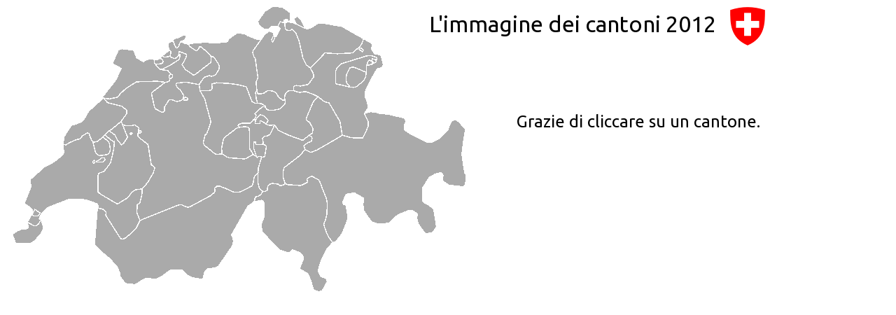

--- FILE ---
content_type: text/html
request_url: http://kantonsimage.ch/2012/map/index.html?lang=it
body_size: 8076
content:
<!DOCTYPE html>
<meta charset="utf-8">
<script src="js/d3.v2.js"></script>
<script type="text/javascript" src="http://code.jquery.com/jquery-1.7.min.js"></script>
<link href='http://fonts.googleapis.com/css?family=Ubuntu' rel='stylesheet' type='text/css'>
<style>
body{
	font-family: 'Ubuntu', sans-serif;
}
.background {
  fill: none;
  pointer-events: all;
}

#vis1{
	position:absolute;
	
}
#vis2{
	position:absolute;
	top:75px;
	left:660px;
}
#vis3{
	position:absolute;
	top:75px;
	left:660px;
}

#states {
  fill: #aaa;
  stroke: #fff;
  stroke-width: 1.5px;
}
#states:hover {
  cursor:pointer;
}

#states .active {
  fill: steelblue;
}
svg {
 shape-rendering: crispEdges;
}
.rule line {
 stroke: #eee;
}
.langoption{
	margin-left:5px;
	margin-right:5px;
}
.langoption:hover{
	cursor:pointer;
}
.KantonName{
	position:absolute;
	text-align:right;
	width:540px;
	left:553px;
	top:10px;
	font-size:2em;
}
#Kanton{

}
#KantonImg{
 vertical-align:middle;
 margin-left:20px;
}
#back{
	display:none;
	position:absolute;
	top:111px;
	left:118px;
	cursor:pointer;
}
.labels{
	cursor:pointer;
}
#hint{
	position:absolute;
	top:160px;
	left:738px;
	font-size:1.5em;
}
#hint2{
	position:absolute;
	top:470px;
	left:671px;
	font-size:0.8em;
	display:none;
}
#langswitcher{
	position:absolute;
	top:470px;
	left:335px;
	font-size:0.8em;
	display:none;
}
.yearlabels{
	font-size:0.8em;
	fill:#FFFFFF;
}
.Sympathie{
	border-top:2px solid black;
}
</style>
<body>
<script type="text/javascript">
function getParameterByName(name)
{
  name = name.replace(/[\[]/, "\\\[").replace(/[\]]/, "\\\]");
  var regexS = "[\\?&]" + name + "=([^&#]*)";
  var regex = new RegExp(regexS);
  var results = regex.exec(window.location.search);
  if(results == null)
    return "";
  else
    return decodeURIComponent(results[1].replace(/\+/g, " "));
}

var currentLang = "de";
if(getParameterByName('lang') !=""){
	currentLang = getParameterByName('lang');
}
var texts = new Array();
texts[0] = new Object();
texts[1] = new Object();
texts[2] = new Object();
//Französisch:

texts[0]["Aargau"] = "Argovie";
texts[0]["Appenzell Innerrhoden"] = "Appenzell Rhodes-Intérieures";
texts[0]["Appenzell Ausserrhoden"] = "Appenzell Rhodes-Extérieures";
texts[0]["Bern"] = "Berne";
texts[0]["Basel-Landschaft"] = "Bâle-Campagne";
texts[0]["Basel-Stadt"] = "Bâle-Ville";
texts[0]["Freiburg"] = "Fribourg";
texts[0]["Genf"] = "Genève";
texts[0]["Glarus"] = "Glaris";
texts[0]["Graubünden"] = "Grisons";
texts[0]["Jura"] = "Jura";
texts[0]["Luzern"] = "Lucerne";
texts[0]["Neuenburg"] = "Neuchâtel";
texts[0]["Nidwalden"] = "Nidwald";
texts[0]["Obwalden"] = "Obwald";
texts[0]["Schaffhausen"] = "Schaffhouse";
texts[0]["Schwyz"] = "Schwytz";
texts[0]["Solothurn"] = "Soleure";
texts[0]["St. Gallen"] = "Saint-Gall";
texts[0]["Tessin"] = "Tessin";
texts[0]["Thurgau"] = "Thurgovie";
texts[0]["Uri"] = "Uri";
texts[0]["Waadt"] = "Vaud";
texts[0]["Wallis"] = "Valais";
texts[0]["Zug"] = "Zoug";
texts[0]["Zürich"] = "Zurich";
texts[0]["Kantonsimage 2012"] = "L'image des cantons 2012";
texts[0]["Bitte klicken Sie auf einen Kanton."] = "Merci de cliquer sur un canton.";
texts[0]["Tipp: Klicken Sie auf eine der Eigenschaften, um alle Kantone zu vergleichen."] = "Tip: Cliquez sur une des propriétés à comparer à tous les cantons.";
texts[0]["Imagedimensionen"] = "Dimensions d’image";
texts[0]["Outcomes"] = "Résultats";
texts[0]["hoch"] = "haute";
texts[0]["niedrig"] = "bas";

texts[0]["Sympathie"] = "sympathie";
texts[0]["Attraktivität"] = "attractivité";
texts[0]["Lebensqualität"] = "qualité de vie";
texts[0]["Wohnen"] = "qualité de résidence";

texts[0]["Bünzligkeit"] = "caractère borné";
texts[0]["Snobismus"] = "snobisme";
texts[0]["Urbanität"] = "urbanité";
texts[0]["Swissness"] = "caractère suisse";
texts[0]["Prominenz"] = "notoriété";
texts[0]["Einzigartigkeit"] = "unicité";
texts[0]["Unabhängigkeit"] = "indépendence";
texts[0]["Überschaubarkeit"] = "agencement clair";
texts[0]["Familienfreundlichkeit"] = "politique favorable aux familles";

//Italienisch:

texts[1]["Aargau"] = "Argovie";
texts[1]["Appenzell Innerrhoden"] = "Appenzell Interno";
texts[1]["Appenzell Ausserrhoden"] = "Appenzell Esterno";
texts[1]["Bern"] = "Berna";
texts[1]["Basel-Landschaft"] = "Basilea Campagna";
texts[1]["Basel-Stadt"] = "Basilea Città";
texts[1]["Freiburg"] = "Friburgo";
texts[1]["Genf"] = "Ginevra";
texts[1]["Glarus"] = "Glarona";
texts[1]["Graubünden"] = "Grigioni";
texts[1]["Jura"] = "Giura";
texts[1]["Luzern"] = "Lucerna";
texts[1]["Neuenburg"] = "Neuchâtel";
texts[1]["Nidwalden"] = "Nidvaldo";
texts[1]["Obwalden"] = "Obvaldo";
texts[1]["Schaffhausen"] = "Sciaffusa";
texts[1]["Schwyz"] = "Svitto";
texts[1]["Solothurn"] = "Soletta";
texts[1]["St. Gallen"] = "San Gallo";
texts[1]["Tessin"] = "Ticino";
texts[1]["Thurgau"] = "Turgovia";
texts[1]["Uri"] = "Uri";
texts[1]["Waadt"] = "Vaud";
texts[1]["Wallis"] = "Vallese";
texts[1]["Zug"] = "Zugo";
texts[1]["Zürich"] = "Zurigo";
texts[1]["Kantonsimage 2012"] = "L'immagine dei cantoni 2012";
texts[1]["Bitte klicken Sie auf einen Kanton."] = "Grazie di cliccare su un cantone.";
texts[1]["Tipp: Klicken Sie auf eine der Eigenschaften, um alle Kantone zu vergleichen."] = "Tip: Clicchi su una delle dimensioni per confrontare tutti i cantoni.";
texts[1]["Imagedimensionen"] = "Dimensioni d’immagine";
texts[1]["Outcomes"] = "Risultati";
texts[1]["hoch"] = "alto";
texts[1]["niedrig"] = "basso";

texts[1]["Sympathie"] = "simpatia";
texts[1]["Attraktivität"] = "attratività";
texts[1]["Lebensqualität"] = "qualità della vita";
texts[1]["Wohnen"] = "qualità di residenza";

texts[1]["Bünzligkeit"] = "pignoleria";
texts[1]["Snobismus"] = "snobismo";
texts[1]["Urbanität"] = "urbanità";
texts[1]["Swissness"] = "swissness";
texts[1]["Prominenz"] = "prominenza";
texts[1]["Einzigartigkeit"] = "unicità";
texts[1]["Unabhängigkeit"] = "indipendenza";
texts[1]["Überschaubarkeit"] = "chiarezza organizzativa";
texts[1]["Familienfreundlichkeit"] = "adatto alle famiglie";
//Englisch:

texts[2]["Aargau"] = "Aargau";
texts[2]["Appenzell Innerrhoden"] = "Appenzell Innerrhoden";
texts[2]["Appenzell Ausserrhoden"] = "Appenzell Ausserrhoden";
texts[2]["Bern"] = "Berne";
texts[2]["Basel-Landschaft"] = "Basel-Landschaft";
texts[2]["Basel-Stadt"] = "B‚le-Ville";
texts[2]["Freiburg"] = "Fribourg";
texts[2]["Genf"] = "Geneva";
texts[2]["Glarus"] = "Glarus";
texts[2]["Graubünden"] = "Graubünden";
texts[2]["Jura"] = "Jura";
texts[2]["Luzern"] = "Lucerne";
texts[2]["Neuenburg"] = "Neuchâtel";
texts[2]["Nidwalden"] = "Nidwalden";
texts[2]["Obwalden"] = "Obwalden";
texts[2]["Schaffhausen"] = "Schaffhausen";
texts[2]["Solothurn"] = "Solothurn";
texts[2]["St. Gallen"] = "Sanint Gall";
texts[2]["Schwyz"] = "Schwyz";
texts[2]["Tessin"] = "Ticino";
texts[2]["Thurgau"] = "Thurgau";
texts[2]["Uri"] = "Uri";
texts[2]["Waadt"] = "Vaud";
texts[2]["Wallis"] = "Valais";
texts[2]["Zug"] = "Zug";
texts[2]["Zürich"] = "Zurich";
texts[2]["Kantonsimage 2012"] = "State Image 2012";
texts[2]["Bitte klicken Sie auf einen Kanton."] = "Please click on a state for the results.";
texts[2]["Tipp: Klicken Sie auf eine der Eigenschaften, um alle Kantone zu vergleichen."] = "Tip: Click on the dimensions in order to compare the states.";
texts[2]["Imagedimensionen"] = "image dimensions";
texts[2]["Outcomes"] = "Outcomes";
texts[2]["hoch"] = "high";
texts[2]["niedrig"] = "low";

texts[2]["Sympathie"] = "sympathy";
texts[2]["Attraktivität"] = "attractiveness";
texts[2]["Lebensqualität"] = "quality of life";
texts[2]["Wohnen"] = "quality of living";


texts[2]["Bünzligkeit"] = "Parochialism";
texts[2]["Snobismus"] = "Snobbisheness";
texts[2]["Urbanität"] = "Urbanity";
texts[2]["Swissness"] = "Safeness";
texts[2]["Prominenz"] = "Prominence";
texts[2]["Einzigartigkeit"] = "Uniqueness";
texts[2]["Unabhängigkeit"] = "Autonomy";
texts[2]["Überschaubarkeit"] = "Manageability";
texts[2]["Familienfreundlichkeit"] = "Family friendliness";





function translate(text,lang){
	if(text=="dummy"){
		return "";
	}
	if(typeof lang == "undefined"){
		lang = currentLang;
	}
	switch(lang){
		case "de":
		 	return text;
		 	break;
		 case "fr":
		 	ilang=0;
		 	break;
		 case "it":
		 	ilang=1;
		 	break;
		 case "en":
		 	ilang=2;
		 	break;
	}
	
	if(typeof texts[ilang][text] == "undefined"){
		console.log(text+" not yet translated");
		return text+"("+lang+")";
	}
	return texts[ilang][text];
}

</script>


<div id="vis1"></div>
 <div id="vis2"></div>
 <div id="vis3"></div>
<div class="KantonName" id="Kanton"><span id="Kanton_Name"><script language="JavaScript" type="text/javascript">document.write(translate("Kantonsimage 2012",currentLang));</script></span><img id="KantonImg" src="img/schweiz.png"></div>
<script>
var data;
var data_old;
var NamesKey = ["AG","AI","AR","BE","BL","BS","FR","GE","GL","GR","JU","LU","NE","NW","OW","SG","SH","SO","SZ","TG","TI","UR","VD","VS","ZG","ZH"];
var NamesValue = ['Aargau','Appenzell Innerrhoden','Appenzell Ausserrhoden','Bern','Basel-Landschaft','Basel-Stadt','Freiburg','Genf','Glarus','Graubünden','Jura','Luzern','Neuenburg','Nidwalden','Obwalden','St. Gallen','Schaffhausen','Solothurn','Schwyz','Thurgau','Tessin','Uri','Waadt','Wallis','Zug','Zürich'];
var standardText = translate("Kantonsimage 2012",currentLang);

function getName(key){
	return translate(NamesValue[NamesKey.indexOf(key)],currentLang);
}

var width = 660,
    height = 500,
    centered;

var projection = d3.geo.albers()
    .scale(width*18)
    .origin([8.19,46.60])
    .translate([0, 0]);

var path = d3.geo.path()
    .projection(projection);

var svg = d3.select("#vis1").append("svg")
    .attr("width", width)
    .attr("height", height);
    
svg.append("rect")
    .attr("class", "background")
    .attr("width", width)
    .attr("height", height)
    .on("mouseout",mouseout)
    .on("mouseover",mouseout);

var g = svg.append("g")
    .attr("transform", "translate(" + width / 2 + "," + height / 2 + ")")
    .append("g")
    .attr("id", "states");

d3.json("switzerland3.json", function(json) {
  g.selectAll("path")
      .data(json.features)
      .enter()
      .append("path")
      .attr("d", path)
      .property("fillcolor",fillColor)
      .attr("id",function(d,i){return "kanton"+d.properties.Description})
      .on("click", click)
      .on("mouseover",mouseover)
});

function fillColor(d,i){
	var myColors = ["#FF9473","#FF0000","#630000","#FF9C4A","#AD4A18","#D6C610","#FFFF10","#847308","#8C9429","#ADDE63","#94D639","#425A10","#299C39","#184A18","#31ADA5","#00A5C6","#949CCE","#083194","#0829FC","#9C7BBD","#21005A","#8C007B","#CE00FB","#6B0042","#616161","#522994"];
	return myColors[i];
}
var csvData;
d3.csv("data.csv", function(csv) {
	csvData = csv;
	});

function fillColorByValue(d,attr){
	var maxvalue,minvalue;
	for(var i=0;i<csvData.length;i++){
		if(csvData[i]['Name'] == d.properties.Description){
			var value = csvData[i][attr];
		}
		if(csvData[i][attr] > maxvalue || typeof maxvalue == "undefined"){
			maxvalue=csvData[i][attr];
		}
		if(csvData[i][attr] < minvalue || typeof minvalue == "undefined"){
			minvalue=csvData[i][attr];
		}
	}
	var colorscale = d3.scale.linear().domain([minvalue, maxvalue]).range([50,250]);
	var color = Math.round(colorscale(value));
	return "rgb(0,"+color+",0)";
	return "rgb("+color+","+color+","+color+")";
}

function getFillColor(d,i){
	for(var i=0;i<filters.length;i++){
		if(filters[i]['Name'] == d.properties.Description){
			return (i==0)?"green":"#0C0";
			return this.fillcolor;
		}
	}
	if(filters.indexOf({'Name':d.properties.Description, 'Color':this.fillcolor, 'FullName':d.properties.Name}) != -1){
		return this.fillcolor;
	}
}

function mouseover(d){
	if(d3.select("#Kanton_Name").html() != d.properties.name){
		jQuery("#Kanton").fadeOut(100,function(){
			d3.select("#Kanton_Name").html(translate(d.properties.Name,currentLang));
			document.getElementById("KantonImg").src="img/"+d.properties.Description+".png";
			jQuery("#Kanton").fadeIn();
		})
	}
}
function mouseout(d){
	if(d3.select("#Kanton_Name").html() != standardText){
		jQuery("#Kanton").fadeOut(100,function(){
			d3.select("#Kanton_Name").html(standardText);
			document.getElementById("KantonImg").src="img/schweiz.png";
			jQuery("#Kanton").fadeIn();
		})
	}
}
function mouseoverBar(d,i){
	for(var j=0;j<filters.length;j++){
		if(filters[j]['Name'] == d.name){
			FullName = filters[j]['FullName'];
			NameShort = filters[j]['Name'];
			if(d3.select("#Kanton_Name").html() != FullName){
				jQuery("#Kanton").fadeOut(100,function(){
					d3.select("#Kanton_Name").html(translate(FullName,currentLang));
					document.getElementById("KantonImg").src="img/"+NameShort+".png";
					jQuery("#Kanton").fadeIn();
				})
			}
		}
	}
		
}
function mouseoutBar(d,i){
	
}

function doLabelClick(attr,saveHistory){
	g.selectAll("path")
	 .transition()
	 .duration(500)
	 .style("fill",function(d,i){return fillColorByValue(d,attr);})
	 .attr("colorbyvalue",function(d,i){return fillColorByValue(d,attr);});
	;
	
	document.getElementById("Kanton_Name").innerHTML = translate(attr,currentLang);
	standardText = translate(attr);
	document.getElementById("KantonImg").src = "img/schweiz.png";
	jQuery("#back").fadeIn();
  	try{
		mySvg.remove();
	  	mySvg = null;
  	}catch(e){
  		
  	}
	drawAttributeChart(attr,saveHistory);
	jQuery("#hint2").hide();
}

function labelClick(d,i){
	var attr = this.getAttribute("original_text")
	doLabelClick(attr,true);
}

function attrLabelClick(d,i){
	filters = [];
  	g.selectAll("#kanton"+d.name).each(function(d, i) {
        mouseover.apply(this, [d, i]);            
  		click.apply(this, [d, i, true]);
                });
}

function highlight(d,i){
	g.selectAll("#kanton"+d.name)
	.transition()
	.duration(100)
	.style("fill",function(de,ix){
		if(de.properties.Description == d.name){
			return "red";
		}else{
			return this.style.fill;
		}
	})
	.transition()
	.delay(300)
	.duration(300)
	.style("fill",function(de,ix){
		if(de.properties.Description == d.name){
			return this.getAttribute("colorbyvalue");
		}else{
			return this.style.fill;
		}
	})
	;
}


function unhighlight(d,i){
	
}

function click(d,i,saveHistory) {
	if(saveHistory === 0){
		saveHistory=true;
	}
	if(jQuery('#back').is(':visible')){
		fillNormal(false);
	}
	var x = 0,
      y = 0,
      k = 1;
	var idx = -1;
	for(var i=0;i<filters.length;i++){
		if(filters[i]['Name'] == d.properties.Description){
			idx = i;
		}
	}
 
	if (d && idx  == -1) {
	    var centroid = path.centroid(d);
	    x = -centroid[0];
	    y = -centroid[1];
	    k = 4;
	    centered = d;
	    d3.select("#KantonName").html(d.properties.Name);
	
	    var idx = filters.indexOf({'Name':d.properties.Description, 'Color':this.fillcolor, 'FullName':d.properties.Name});
	    if(idx == -1){
	    	if(filters.length > 1){ //maximal 2 Kantone gleichzeitig auswählbar
	    		filters.splice(filters.length - 1,1);
	    	}
	    	filters.push({'Name':d.properties.Description, 'Color':(filters.length == 0)?"green":"#0C0", 'FullName':d.properties.Name});
	    } 
	     lastColor = this.fillcolor;
 	} else {
	    centered = null;
	    var idx = filters.indexOf({'Name':d.properties.Description, 'Color':this.fillcolor, 'FullName':d.properties.Name});
	    for(var i=0;i<filters.length;i++){
			if(filters[i]['Name'] == d.properties.Description){
				idx = i;
			}
	    }
	    if(idx != -1){
	    	filters.splice(idx,1);
	    } 
	  }

  g.selectAll("path")
      .style("fill",getFillColor);

  if(centered == null){
  	d3.select("#KantonName").html(standardText);
  }

  if(filters.length == 0){
  	mySvg.remove();
  	mySvg = null;
  	jQuery("#hint").show();jQuery("#hint2").hide();
  	if(jQuery("#Kanton").html() != standardText){
  		jQuery("#Kanton").fadeOut(100,function(){
					d3.select("#Kanton_Name").html(translate(standardText,currentLang));
					document.getElementById("KantonImg").src="img/schweiz.png";
					jQuery("#Kanton").fadeIn();
				});
  	}
  	if(history.pushState){
  		history.pushState({filter:filters}, "", "#");
  	}
  }else{
  	draw(saveHistory);
  	jQuery("#hint2").fadeIn();
  }
}

function fillNormal(drawIt){
	g.selectAll("path")
		.transition()
		.duration(500)
    	.style("fill",getFillColor);
    jQuery('#back').fadeOut();
    jQuery("#hint2").fadeOut();
    if (typeof mySvg3 != 'undefined') {
	    mySvg3.remove();
	    mySvg3 = null;
	}
    standardText = translate("Kantonsimage 2012",currentLang);
    d3.select("#Kanton_Name").html(standardText);
    if(drawIt && filters.length)
    	draw();
}

function resetFill(){
	g.selectAll("path")
		.transition()
		.duration(500)
    	.style("fill","");
    jQuery('#back').fadeOut();
    jQuery("#hint2").fadeOut();
    standardText = translate("Kantonsimage 2012",currentLang);
    d3.select("#Kanton_Name").html(standardText);
}

function draw(saveHistory){
	jQuery("#hint").hide();
	if(saveHistory){
		var hash = ["d"];
		for(var i=0;i<filters.length;i++){
			hash.push(filters[i].Name);
		}
		if(history.pushState){
			history.pushState({filter:filters}, "", "#"+hash.join("/"));
		}else{
			location.href="#"+hash.join("/");
		}
	}
	d3.csv("data.csv", function(csv) {
	    data = csv.filter(function(row) {
	        // run through all the filters, returning a boolean
	        return ['Name','Bünzligkeit','Snobismus','Urbanität','Swissness','Prominenz','Einzigartigkeit','Unabhängigkeit','Überschaubarkeit','Familienfreundlichkeit','Sympathie','Attraktivität','Lebensqualität','Wohnen'].reduce(function(pass, column) {
	            return pass && (
	                // pass if no filter is set
	                !filters[column] ||
	                    // pass if the row's value is equal to the filter
	                    // (i.e. the filter is set to a string)
	                    row[column] === filters[column] ||
	                    // pass if the row's value is in an array of filter values
	                    filters[column].indexOf(row[column]) >= 0
	                );
	        }, true);
	    });
	    
	    
	    //alte Daten holen
	    d3.csv("data_old.csv", function(csv2) {
	    	data_old = csv2.filter(function(row) {
	        // run through all the filters, returning a boolean
	        return ['Name','Bünzligkeit','Snobismus','Urbanität','Swissness','Prominenz','Einzigartigkeit','Unabhängigkeit','Überschaubarkeit','Familienfreundlichkeit','Sympathie','Attraktivität','Lebensqualität','Wohnen'].reduce(function(pass, column) {
	            return pass && (
	                // pass if no filter is set
	                !filters[column] ||
	                    // pass if the row's value is equal to the filter
	                    // (i.e. the filter is set to a string)
	                    row[column] === filters[column] ||
	                    // pass if the row's value is in an array of filter values
	                    filters[column].indexOf(row[column]) >= 0
	                );
	        }, true);
	    });
	    
	    
	    if(typeof mySvg == "undefined" || mySvg == null){
	     	drawChart();
	     }else{
	     	updateChart();
	     }
	    
	    }
	)});
}

var filters = [];

//Da filters hier erstmal leer ist, wird beim ersten Mal nix gezeichnet. Aufruf daher hier sinnlos, 
//aber man könnte schon zu Beginn filters füllen, dann erscheint sofort beim ersten Seitenaufruf auch der Bar Chart
//draw();

function drawChart(){
	myData =[];
	myDataOld =[];
	labellist = ['Bünzligkeit','Snobismus','Urbanität','Swissness','Prominenz','Einzigartigkeit','Unabhängigkeit','Überschaubarkeit','Familienfreundlichkeit','dummy','Sympathie','Attraktivität','Lebensqualität','Wohnen'];
	
	for(var i=0;i<labellist.length;i++){
		for(var j=0;j<data.length;j++){
			for(k=0;k<filters.length;k++){
				if(filters[k]['Name'] == data[j].Name){
					myData.push({"name": filters[k]['Name'],"key":filters[k]['Name']+"-"+labellist[i],"value":parseFloat(data[j][labellist[i]])});
				}
			}
		}
	}
	
	for(var i=0;i<labellist.length;i++){
		for(var j=0;j<data_old.length;j++){
			for(k=0;k<filters.length;k++){
				if(filters[k]['Name'] == data_old[j].Name){
					myDataOld.push({"name": filters[k]['Name'],"key":filters[k]['Name']+"-"+labellist[i],"value":parseFloat(data[j][labellist[i]])});
					myDataOld.push({"name": filters[k]['Name'],"key":filters[k]['Name']+"-"+labellist[i]+"-old","value":parseFloat(data_old[j][labellist[i]])});
				}
			}
		}
	}
	
	if(filters.length == 1){
		myData = myDataOld;
	}
	
	colorScale = function(i){
		i++;
		while(i>filters.length){
			i = i - filters.length;
		}
		return (i-1 == 0)?"green":"#0C0";
		return filters[i-1]['Color'];
	};
	labelpad = 165;
	if(currentLang=="fr"){
		labelpad = 220;
	}
	w = 450,
	    h = 350,
	    
	    x = d3.scale.linear().domain([0, 4.5]).range([0, w - labelpad]),
	    y = d3.scale.ordinal().domain(d3.range(myData.length)).rangeBands([0, h], .2);
	
	mySvg = d3.select("#vis2")
	  .append("svg");
	
	vis = mySvg.attr("width", w + 40)
	    .attr("height", h + 30)
	    .append("svg:g")
	    .attr("transform", "translate(20,0)");
	/*
	//Hintergrund-Rechteck
	var outcomes = vis
			.append("svg:rect")
			.attr("transform", "translate(" + -10 + "," + (((h/labellist.length) * 8)+26) + ")")
			.attr("width", w+10)
			.attr("height", 110)
			.attr("fill", "#000000")
			.attr("fill-opacity", 0.1)
			;*/
	var rubrik = vis
			.append('svg:text')
			.attr('class','rubriken')
			.attr("transform", "translate(" + (w + 5) + "," + 50 + ") rotate(90 0 0)")
			.text(translate('Imagedimensionen'))
			;  
	var rubrik2 = vis
			.append('svg:text')
			.attr('class','rubriken')
			.attr("transform", "translate(" + (w + 5) + "," + (h - 90) + ") rotate(90 0 0)")
			.text(translate('Outcomes'))
			;  
	bars = vis.selectAll("g.bar")
	    .data(myData,function(d,i){return d.key;})
	    .enter().append("svg:g")
	    .attr("class", "bar")
	    .attr("transform", function(d, i) { return "translate(" + labelpad + "," + y(i) + ")"; })
	    .on("mouseover",mouseoverBar)
	    .on("mouseout",mouseoutBar)
	    ;
	
	bars.append("svg:rect")
		.attr("class", "thebar")
	    .attr("fill", function(d, i) { return colorScale(i); } )
	    .transition()
		.duration(500)
	    .attr("width", function(d,i){if(isNaN(d.value)){return 0;}else{return x(d.value);}})
	    .attr("height", function(d,i){if(isNaN(d.value)){return 0;}else{if(filters.length==1 && isOutcome(d)){return y.rangeBand() * 2;}else{return y.rangeBand();}}})
	    ;
	
	if(filters.length == 1){
		bars.append("text")
			.attr("class","yearlabels")
			.attr("dx", 5)
			.attr("dy",  function(d,i){if(isOutcome(d)){return y.rangeBand()*2-6;}else{return y.rangeBand() - 1;}})
			.text(function(d,i){if(isNaN(d.value)){return "";}if(d.key.indexOf("-old") != -1){return "2011";}else{return "2012";}});
	}
    for(var i=0;i<labellist.length;i++){
    	vis.append("svg:g")
    		.attr("class","labels")
    		.attr("transform","translate(" + labelpad + ", "+(((h/labellist.length) * i)+23 - i + ((i>8)?5:0))+")")
    		.append("svg:text")
		    .attr("dx", -6)
		    .attr("x", -6)
		    .attr("dy", "0em")
		    .attr("text-anchor", "end")
		    .attr("class","labels "+labellist[i])
		    .text(translate(labellist[i]))
		    .attr("text",translate(labellist[i]))
		    .attr("original_text",labellist[i])
		    .on("click",labelClick);
	}
	
	var rules = vis.selectAll("g.rule")
	    .data(x.ticks(10))
	  .enter().append("svg:g")
	    .attr("class", "rule")
	    .attr("transform", function(d) { return "translate(" + x(d) + ", 0)"; });
	
	rules.append("svg:line")
	    .attr("y1", h)
	    .attr("y2", h + 6)
	    .attr("x1", labelpad)
	    .attr("x2", labelpad)
	    .attr("stroke", "black");
	
	rules.append("svg:line")
	    .attr("y1", 0)
	    .attr("y2", h)
	    .attr("x1", labelpad)
	    .attr("x2", labelpad)
	    .attr("stroke", "white")
	    .attr("stroke-opacity", .3);
	
	/*
	rules.append("svg:text")
	    .attr("y", h + 8)
	    .attr("x", labelpad)
	    .attr("dy", ".71em")
	    .attr("text-anchor", "middle")
	    .text(x.tickFormat(10));
	  */  
	vis.append("svg:text")
	    .attr("y", h + 8)
	    .attr("x", labelpad)
	    .attr("dy", ".71em")
	    //.attr("text-anchor", "middle")
	    .text(translate("niedrig"));
	vis.append("svg:text")
	    .attr("y", h + 8)
	    .attr("x", w - 30)
	    .attr("dy", ".71em")
	    .attr("text-anchor", "end")
	    .text(translate("hoch"));
}

function isOutcome(d){
	if(d.key.indexOf("Wohnen") != -1 || d.key.indexOf("Attrak") != -1 || d.key.indexOf("Lebens") != -1 || d.key.indexOf("Sympa") != -1){
		return true;
	}
	return false;
}

function updateChart(){
	myData =[];
	myDataOld = [];
	labellist = ['Bünzligkeit','Snobismus','Urbanität','Swissness','Prominenz','Einzigartigkeit','Unabhängigkeit','Überschaubarkeit','Familienfreundlichkeit','dummy','Sympathie','Attraktivität','Lebensqualität','Wohnen'];
	for(var i=0;i<labellist.length;i++){
		for(k=0;k<filters.length;k++){
			for(var j=0;j<data.length;j++){
				if(filters[k]['Name'] == data[j].Name){
					myData.push({"name": filters[k]['Name'],"key":filters[k]['Name']+"-"+labellist[i],"value":parseFloat(data[j][labellist[i]])});
				}
			}
		}
	}
	for(var i=0;i<labellist.length;i++){
		for(var j=0;j<data_old.length;j++){
			for(k=0;k<filters.length;k++){
				if(filters[k]['Name'] == data_old[j].Name){
					myDataOld.push({"name": filters[k]['Name'],"key":filters[k]['Name']+"-"+labellist[i],"value":parseFloat(data[j][labellist[i]])});
					myDataOld.push({"name": filters[k]['Name'],"key":filters[k]['Name']+"-"+labellist[i]+"-old","value":parseFloat(data_old[j][labellist[i]])});
				}
			}
		}
	}
	
	new_data = myData;
	if(filters.length == 1){
		new_data = myDataOld;
		j=0;
		FullName = filters[j]['FullName'];
			NameShort = filters[j]['Name'];
			if(d3.select("#Kanton_Name").html() != FullName){
				jQuery("#Kanton").fadeOut(100,function(){
					d3.select("#Kanton_Name").html(translate(FullName,currentLang));
					document.getElementById("KantonImg").src="img/"+NameShort+".png";
					jQuery("#Kanton").fadeIn();
				});
			}
	}else{
		jQuery("#Kanton").fadeOut(100,function(){
					d3.select("#Kanton_Name").html(translate(standardText,currentLang));
					document.getElementById("KantonImg").src="img/schweiz.png";
					jQuery("#Kanton").fadeIn();
				});
	}
	
	y = d3.scale.ordinal().domain(d3.range(new_data.length)).rangeBands([0, h], .2);
	
	allbars = vis.selectAll("g.bar")
	    .data(new_data,function(d,i){return d.key;});
    removals = allbars.exit();
	removals.remove();
	
	bars = allbars 
	    .enter().append("svg:g")
	    .attr("class", "bar")
	    .attr("transform", function(d, i) { return "translate(" + labelpad + "," + y(i) + ")"; })
	    .on("mouseover",mouseoverBar)
	    .on("mouseout",mouseoutBar);
	
	allbars.transition().duration(500).attr('transform', function(d, i) { return "translate(" + labelpad + "," + y(i) + ")"; });
	vis.selectAll(".thebar").transition().duration(500).attr("height",function(d,i){if(isNaN(d.value)){return 0;}else{if(filters.length == 1 && isOutcome(d)){return y.rangeBand() * 2;}else{return y.rangeBand();}}})
	if(filters.length > 1){
		allbars.selectAll("text").remove();
	}else{
		allbars.selectAll("rect").attr("fill", function(d, i) {return colorScale(i);if(filters.length == 1){return filters[0].Color;}else{return lastColor;} } )   //Alternate colors
	}
	if(filters.length == 1){
		bars.append("svg:rect")
		    .attr("fill", function(d, i) {return colorScale(i);if(filters.length == 1){return filters[0].Color;}else{return lastColor;} } )   //Alternate colors
		    .attr("class", "thebar")
		    .attr("val", function(d){return d.value;})
		    .attr("height", function(d,i){if(isNaN(d.value)){return 0;}else{if(isOutcome(d)){return y.rangeBand() * 2;}else{return y.rangeBand();}}})
			.transition()
			.duration(500)
		    .attr("width", function(d,i){if(isNaN(d.value)){return 0;}else{return x(d.value);}})
		    ;
	}else{
		bars.append("svg:rect")
		    .attr("fill", function(d, i) {return colorScale(i);if(filters.length == 1){return filters[0].Color;}else{return lastColor;} } )   //Alternate colors
		    .attr("class", "thebar")
		    .attr("val", function(d){return d.value;})
		    .attr("height", y.rangeBand())
			.transition()
			.duration(500)
		    .attr("width", function(d,i){if(isNaN(d.value)){return 0;}else{return x(d.value);}})
		    ;
	}

    if(filters.length == 1){
	    allbars.append("text")
		.attr("class","yearlabels")
		.attr("dx", 5)
		.attr("dy",  function(d,i){if(isOutcome(d)){return y.rangeBand()*2-6;}else{return y.rangeBand() - 1;}})
		.text(function(d,i){if(isNaN(d.value)){return "";}if(d.key.indexOf("-old") != -1){return "2011";}else{return "2012";}});
    }
}



function drawAttributeChart(attr,saveHistory){
	if(saveHistory){
		var hash = ["a",attr];
		if(history.pushState){
			history.pushState({a:attr}, "", "#"+hash.join("/"));
		}else{
			location.href="#"+hash.join("/");
		}
	}
	myData =[];
	
	for(var j=0;j<csvData.length;j++){
		myData.push({"name": csvData[j]['Name'],"key":csvData[j]['Name']+"-"+attr,"value":parseFloat(csvData[j][attr])});
	}
	
	data = myData;
	w = 500,
	    h = 450,
	    labelpad = 210,
	    x = d3.scale.linear().domain([0, 4.5]).range([0, w - labelpad]),
	    y = d3.scale.ordinal().domain(d3.range(data.length)).rangeBands([0, h], .2);

	mySvg3 = d3.select("#vis3")
	  .append("svg");
	
	vis3 = mySvg3.attr("width", w + 40)
	    .attr("height", h + 30)
	    .append("svg:g")
	    .attr("transform", "translate(20,0)");
	    
	bars = vis3.selectAll("g.bar")
	    .data(data,function(d,i){return d.key;})
	    .enter().append("svg:g")
	    .attr("class", "bar")
	    .attr("transform", function(d, i) { return "translate(" + labelpad + "," + y(i) + ")"; })
	
	bars.append("svg:rect")
		.attr("class", "thebar")
	    .attr("fill", "#006D2F" )
		.transition()
		.duration(500)
	    .attr("width", function(d,i){return x(d.value);})
	    .attr("height", y.rangeBand())
	    ;
	
	var labels = vis3.selectAll("g.bar")
		.append("svg:text")
		.attr("x",-5)
		.attr("y",y.rangeBand())
		.attr("text-anchor", "end")
		.text(function(d){return getName(d.name);})
		.on("click",attrLabelClick)
		.on("mouseover",highlight)
		.on("mouseout",unhighlight)
		.attr("class","labels");
	
	var rules = vis3.selectAll("g.rule")
	    .data(x.ticks(10))
	  	.enter().append("svg:g")
	    .attr("class", "rule")
	    .attr("transform", function(d) { return "translate(" + x(d) + ", 0)"; });
	
	rules.append("svg:line")
	    .attr("y1", h)
	    .attr("y2", h + 6)
	    .attr("x1", labelpad)
	    .attr("x2", labelpad)
	    .attr("stroke", "black");
	
	rules.append("svg:line")
	    .attr("y1", 0)
	    .attr("y2", h)
	    .attr("x1", labelpad)
	    .attr("x2", labelpad)
	    .attr("stroke", "white")
	    .attr("stroke-opacity", .3);
	
	/*
	rules.append("svg:text")
	    .attr("y", h + 8)
	    .attr("x", labelpad)
	    .attr("dy", ".71em")
	    .attr("text-anchor", "middle")
	    .text(x.tickFormat(10));
	  */  
	vis3.append("svg:text")
	    .attr("y", h + 8)
	    .attr("x", labelpad + 25)
	    .attr("dy", ".71em")
	    .attr("text-anchor", "middle")
	    .text(translate("niedrig",currentLang));
	vis3.append("svg:text")
	    .attr("y", h + 8)
	    .attr("x", w - 30)
	    .attr("dy", ".71em")
	    .attr("text-anchor", "middle")
	    .text(translate("hoch",currentLang));
	
}

window.onpopstate = function(event) {
  jQuery(document).ready(function() {
	if(!onPopstateLoader)
	onPopstateHandler();
}
  )};


window.onpopstate = onPopstateHandler;
if( jQuery.browser.msie ) window.onhashchange = onPopstateHandler;
var onPopstateLoader = false;

function onPopstateHandler(event) {
 if(!onPopstateLoader){
	onPopstateLoader = true;
	return;
 }

  if(location.hash.length){
	  var hash = location.hash.substring(1,location.hash.length).split("/");
	  if(hash[0]=="d"){
	  	filters = [];
	  	d3.selectAll("#kanton"+hash[1]).each(function(d, i) {
	                    click.apply(this, [d, i,false]);
	                });
	    if(hash.length>2){
	    		window.setTimeout('d3.selectAll("#kanton'+hash[2]+'").each(function(d, i) {click.apply(this, [d, i,false]);});',500);
	    }
	  }else if(hash[0]=="a"){
	  	try{
		  	mySvg.remove();
		  	mySvg = null;
		  	mySvg3.remove();
		  	mySvg3 = null;
	  	}catch(e){
	  		
	  	}
	  	jQuery("#hint").hide();
	  	doLabelClick(hash[1],false);
	  }
  }else{
  	try{
	  	mySvg.remove();
	  	mySvg = null;
	  	mySvg3.remove();
	  	mySvg3 = null;
  	}catch(e){
  		
  	}
  	resetFill();
  	jQuery("#hint").show();jQuery("#hint2").hide();
  }
  
};
setTimeout(function () { onPopstateLoader = true;onPopstateHandler(); }, 100);

function switchLang(newLang){
	if(currentLang == newLang){
		return;
	}
	currentLang = newLang;
	console.log("setting new lang "+newLang);
	/*
	jQuery('#hint').html(translate("Bitte klicken Sie auf einen Kanton."));
	jQuery('#hint2').html(translate("Tipp: Klicken Sie auf eine der Eigenschaften, um alle Kantone zu vergleichen."));
	if(typeof mySvg != "undefined" && mySvg != null){
		mySvg.remove();
	  	mySvg = null;
	}
	if(typeof mySvg3 != "undefined" && mySvg3 != null){
	  	mySvg3.remove();
	  	mySvg3 = null;
	}
	standardText = translate("Kantonsimage 2012",currentLang);
	jQuery("#Kanton_Name").html(standardText);
  	onPopstateHandler();
  	*/
	
	if(location.href.indexOf("lang=") != -1){
		location.href = location.href.replace(/lang\=[a-z]+/,'lang='+newLang);
	}else{
		location.href = "index.html?lang="+newLang+location.hash;
	}
}
</script>
<div id="back" onclick="fillNormal(true)">&nbsp;</div>
<div id="hint"><script language="JavaScript" type="text/javascript">document.write(translate("Bitte klicken Sie auf einen Kanton."));</script></div>
<div id="hint2"><script language="JavaScript" type="text/javascript">document.write(translate("Tipp: Klicken Sie auf eine der Eigenschaften, um alle Kantone zu vergleichen."));</script></div>
<div id="langswitcher"><span class="langoption" onclick="switchLang('de');">de</span><span class="langoption" onclick="switchLang('fr');">fr</span><span class="langoption" onclick="switchLang('it');">it</span><span class="langoption" onclick="switchLang('en');">en</span></div>
</body>

--- FILE ---
content_type: text/csv
request_url: http://kantonsimage.ch/2012/map/data.csv
body_size: 1714
content:
Name,BÃ¼nzligkeit,Snobismus,UrbanitÃ¤t,Swissness,Prominenz,Einzigartigkeit,UnabhÃ¤ngigkeit,Ãœberschaubarkeit,Familienfreundlichkeit,Sympathie,AttraktivitÃ¤t,LebensqualitÃ¤t,Wohnen
AG,2.9,2.5,2.6,3.4,3.2,2.7,3.3,2.5,3.5,3.29,3.45,3.49,2.57
AI,3.3,2.4,2.6,3.8,3.5,3.8,4.0,4.3,3.7,3.84,2.72,3.76,2.34
AR,3.2,2.5,2.4,3.6,3.2,3.4,3.6,4.0,3.5,3.76,2.80,3.65,2.29
BE,3.2,2.4,2.8,3.7,3.7,3.6,3.6,1.8,3.6,4.26,3.12,3.88,3.31
BL,2.9,2.4,2.7,3.6,3.1,3.1,3.3,3.1,3.6,3.64,3.36,3.71,2.83
BS,2.4,2.6,3.4,3.7,4.0,3.7,3.8,3.5,3.2,3.97,4.26,4.10,3.09
FR,2.9,2.1,2.8,3.5,3.1,3.4,3.5,2.7,3.7,3.94,3.01,3.62,3.18
GE,2.4,3.3,3.2,3.1,4.1,3.7,3.9,3.1,2.6,3.46,4.13,3.88,2.61
GL,3.1,2.2,2.6,3.7,3.0,3.5,3.7,3.7,3.6,3.74,2.72,3.39,2.34
GR,2.7,2.3,3.0,3.8,3.9,4.0,3.8,1.6,3.6,4.37,2.94,3.97,2.95
JU,2.8,2.3,3.1,3.2,3.4,3.7,3.8,3.4,3.5,3.98,2.41,3.28,2.45
LU,2.8,2.3,2.8,3.9,3.8,3.6,3.7,2.4,3.6,4.09,3.40,4.11,3.26
NE,2.8,2.2,2.9,3.4,3.0,3.4,3.3,3.0,3.4,3.73,2.88,3.28,2.56
NW,3.2,2.6,2.4,3.7,3.0,3.3,3.5,4.0,3.4,3.42,3.00,3.66,2.29
OW,3.4,2.6,2.4,3.6,3.0,3.3,3.5,4.0,3.4,3.28,3.08,3.53,2.27
SG,2.9,2.5,2.7,3.7,3.6,3.4,3.8,2.2,3.3,3.71,3.45,3.80,2.91
SH,3.0,2.4,2.7,3.7,3.2,3.3,3.6,3.6,3.4,3.67,3.17,3.61,2.57
SO,3.0,2.3,2.6,3.5,2.9,2.8,3.3,2.9,3.4,3.60,3.12,3.41,2.48
SZ,3.2,2.9,2.4,3.6,3.4,3.3,3.6,3.4,3.3,3.36,3.49,3.75,2.46
TG,3.1,2.4,2.6,3.6,3.0,3.1,3.3,2.8,3.6,3.51,2.97,3.66,2.41
TI,2.7,2.4,3.3,3.4,3.7,4.1,3.6,2.5,3.8,4.42,3.20,3.92,3.38
UR,3.3,2.4,2.4,3.6,3.4,3.6,3.7,3.7,3.4,3.76,2.43,3.14,2.24
VD,2.6,2.6,3.2,3.5,3.8,3.5,3.7,1.9,3.4,4.09,3.79,4.13,3.41
VS,3.3,2.8,2.8,3.4,3.8,4.0,3.7,2.0,3.6,3.69,2.55,3.45,2.39
ZG,2.6,3.2,3.0,3.8,4.0,3.4,3.8,3.6,2.7,3.40,4.49,4.14,3.13
ZH,2.4,3.3,3.3,3.7,4.4,3.5,4.0,1.7,3.0,3.21,4.33,4.01,2.93


--- FILE ---
content_type: application/javascript
request_url: http://kantonsimage.ch/2012/map/js/d3.v2.js
body_size: 51659
content:
(function() {
  if (!Date.now) Date.now = function() {
    return +(new Date);
  };
  try {
    document.createElement("div").style.setProperty("opacity", 0, "");
  } catch (error) {
    var d3_style_prototype = CSSStyleDeclaration.prototype, d3_style_setProperty = d3_style_prototype.setProperty;
    d3_style_prototype.setProperty = function(name, value, priority) {
      d3_style_setProperty.call(this, name, value + "", priority);
    };
  }
  d3 = {
    version: "2.10.0"
  };
  function d3_class(ctor, properties) {
    try {
      for (var key in properties) {
        Object.defineProperty(ctor.prototype, key, {
          value: properties[key],
          enumerable: false
        });
      }
    } catch (e) {
      ctor.prototype = properties;
    }
  }
  var d3_array = d3_arraySlice;
  function d3_arrayCopy(pseudoarray) {
    var i = -1, n = pseudoarray.length, array = [];
    while (++i < n) array.push(pseudoarray[i]);
    return array;
  }
  function d3_arraySlice(pseudoarray) {
    return Array.prototype.slice.call(pseudoarray);
  }
  try {
    d3_array(document.documentElement.childNodes)[0].nodeType;
  } catch (e) {
    d3_array = d3_arrayCopy;
  }
  var d3_arraySubclass = [].__proto__ ? function(array, prototype) {
    array.__proto__ = prototype;
  } : function(array, prototype) {
    for (var property in prototype) array[property] = prototype[property];
  };
  d3.map = function(object) {
    var map = new d3_Map;
    for (var key in object) map.set(key, object[key]);
    return map;
  };
  function d3_Map() {}
  d3_class(d3_Map, {
    has: function(key) {
      return d3_map_prefix + key in this;
    },
    get: function(key) {
      return this[d3_map_prefix + key];
    },
    set: function(key, value) {
      return this[d3_map_prefix + key] = value;
    },
    remove: function(key) {
      key = d3_map_prefix + key;
      return key in this && delete this[key];
    },
    keys: function() {
      var keys = [];
      this.forEach(function(key) {
        keys.push(key);
      });
      return keys;
    },
    values: function() {
      var values = [];
      this.forEach(function(key, value) {
        values.push(value);
      });
      return values;
    },
    entries: function() {
      var entries = [];
      this.forEach(function(key, value) {
        entries.push({
          key: key,
          value: value
        });
      });
      return entries;
    },
    forEach: function(f) {
      for (var key in this) {
        if (key.charCodeAt(0) === d3_map_prefixCode) {
          f.call(this, key.substring(1), this[key]);
        }
      }
    }
  });
  var d3_map_prefix = "\0", d3_map_prefixCode = d3_map_prefix.charCodeAt(0);
  function d3_identity(d) {
    return d;
  }
  function d3_this() {
    return this;
  }
  function d3_true() {
    return true;
  }
  function d3_functor(v) {
    return typeof v === "function" ? v : function() {
      return v;
    };
  }
  d3.functor = d3_functor;
  d3.rebind = function(target, source) {
    var i = 1, n = arguments.length, method;
    while (++i < n) target[method = arguments[i]] = d3_rebind(target, source, source[method]);
    return target;
  };
  function d3_rebind(target, source, method) {
    return function() {
      var value = method.apply(source, arguments);
      return arguments.length ? target : value;
    };
  }
  d3.ascending = function(a, b) {
    return a < b ? -1 : a > b ? 1 : a >= b ? 0 : NaN;
  };
  d3.descending = function(a, b) {
    return b < a ? -1 : b > a ? 1 : b >= a ? 0 : NaN;
  };
  d3.mean = function(array, f) {
    var n = array.length, a, m = 0, i = -1, j = 0;
    if (arguments.length === 1) {
      while (++i < n) if (d3_number(a = array[i])) m += (a - m) / ++j;
    } else {
      while (++i < n) if (d3_number(a = f.call(array, array[i], i))) m += (a - m) / ++j;
    }
    return j ? m : undefined;
  };
  d3.median = function(array, f) {
    if (arguments.length > 1) array = array.map(f);
    array = array.filter(d3_number);
    return array.length ? d3.quantile(array.sort(d3.ascending), .5) : undefined;
  };
  d3.min = function(array, f) {
    var i = -1, n = array.length, a, b;
    if (arguments.length === 1) {
      while (++i < n && ((a = array[i]) == null || a != a)) a = undefined;
      while (++i < n) if ((b = array[i]) != null && a > b) a = b;
    } else {
      while (++i < n && ((a = f.call(array, array[i], i)) == null || a != a)) a = undefined;
      while (++i < n) if ((b = f.call(array, array[i], i)) != null && a > b) a = b;
    }
    return a;
  };
  d3.max = function(array, f) {
    var i = -1, n = array.length, a, b;
    if (arguments.length === 1) {
      while (++i < n && ((a = array[i]) == null || a != a)) a = undefined;
      while (++i < n) if ((b = array[i]) != null && b > a) a = b;
    } else {
      while (++i < n && ((a = f.call(array, array[i], i)) == null || a != a)) a = undefined;
      while (++i < n) if ((b = f.call(array, array[i], i)) != null && b > a) a = b;
    }
    return a;
  };
  d3.extent = function(array, f) {
    var i = -1, n = array.length, a, b, c;
    if (arguments.length === 1) {
      while (++i < n && ((a = c = array[i]) == null || a != a)) a = c = undefined;
      while (++i < n) if ((b = array[i]) != null) {
        if (a > b) a = b;
        if (c < b) c = b;
      }
    } else {
      while (++i < n && ((a = c = f.call(array, array[i], i)) == null || a != a)) a = undefined;
      while (++i < n) if ((b = f.call(array, array[i], i)) != null) {
        if (a > b) a = b;
        if (c < b) c = b;
      }
    }
    return [ a, c ];
  };
  d3.random = {
    normal: function(µ, σ) {
      var n = arguments.length;
      if (n < 2) σ = 1;
      if (n < 1) µ = 0;
      return function() {
        var x, y, r;
        do {
          x = Math.random() * 2 - 1;
          y = Math.random() * 2 - 1;
          r = x * x + y * y;
        } while (!r || r > 1);
        return µ + σ * x * Math.sqrt(-2 * Math.log(r) / r);
      };
    },
    logNormal: function(µ, σ) {
      var n = arguments.length;
      if (n < 2) σ = 1;
      if (n < 1) µ = 0;
      var random = d3.random.normal();
      return function() {
        return Math.exp(µ + σ * random());
      };
    },
    irwinHall: function(m) {
      return function() {
        for (var s = 0, j = 0; j < m; j++) s += Math.random();
        return s / m;
      };
    }
  };
  function d3_number(x) {
    return x != null && !isNaN(x);
  }
  d3.sum = function(array, f) {
    var s = 0, n = array.length, a, i = -1;
    if (arguments.length === 1) {
      while (++i < n) if (!isNaN(a = +array[i])) s += a;
    } else {
      while (++i < n) if (!isNaN(a = +f.call(array, array[i], i))) s += a;
    }
    return s;
  };
  d3.quantile = function(values, p) {
    var H = (values.length - 1) * p + 1, h = Math.floor(H), v = values[h - 1], e = H - h;
    return e ? v + e * (values[h] - v) : v;
  };
  d3.transpose = function(matrix) {
    return d3.zip.apply(d3, matrix);
  };
  d3.zip = function() {
    if (!(n = arguments.length)) return [];
    for (var i = -1, m = d3.min(arguments, d3_zipLength), zips = new Array(m); ++i < m; ) {
      for (var j = -1, n, zip = zips[i] = new Array(n); ++j < n; ) {
        zip[j] = arguments[j][i];
      }
    }
    return zips;
  };
  function d3_zipLength(d) {
    return d.length;
  }
  d3.bisector = function(f) {
    return {
      left: function(a, x, lo, hi) {
        if (arguments.length < 3) lo = 0;
        if (arguments.length < 4) hi = a.length;
        while (lo < hi) {
          var mid = lo + hi >>> 1;
          if (f.call(a, a[mid], mid) < x) lo = mid + 1; else hi = mid;
        }
        return lo;
      },
      right: function(a, x, lo, hi) {
        if (arguments.length < 3) lo = 0;
        if (arguments.length < 4) hi = a.length;
        while (lo < hi) {
          var mid = lo + hi >>> 1;
          if (x < f.call(a, a[mid], mid)) hi = mid; else lo = mid + 1;
        }
        return lo;
      }
    };
  };
  var d3_bisector = d3.bisector(function(d) {
    return d;
  });
  d3.bisectLeft = d3_bisector.left;
  d3.bisect = d3.bisectRight = d3_bisector.right;
  d3.first = function(array, f) {
    var i = 0, n = array.length, a = array[0], b;
    if (arguments.length === 1) f = d3.ascending;
    while (++i < n) {
      if (f.call(array, a, b = array[i]) > 0) {
        a = b;
      }
    }
    return a;
  };
  d3.last = function(array, f) {
    var i = 0, n = array.length, a = array[0], b;
    if (arguments.length === 1) f = d3.ascending;
    while (++i < n) {
      if (f.call(array, a, b = array[i]) <= 0) {
        a = b;
      }
    }
    return a;
  };
  d3.nest = function() {
    var nest = {}, keys = [], sortKeys = [], sortValues, rollup;
    function map(array, depth) {
      if (depth >= keys.length) return rollup ? rollup.call(nest, array) : sortValues ? array.sort(sortValues) : array;
      var i = -1, n = array.length, key = keys[depth++], keyValue, object, valuesByKey = new d3_Map, values, o = {};
      while (++i < n) {
        if (values = valuesByKey.get(keyValue = key(object = array[i]))) {
          values.push(object);
        } else {
          valuesByKey.set(keyValue, [ object ]);
        }
      }
      valuesByKey.forEach(function(keyValue) {
        o[keyValue] = map(valuesByKey.get(keyValue), depth);
      });
      return o;
    }
    function entries(map, depth) {
      if (depth >= keys.length) return map;
      var a = [], sortKey = sortKeys[depth++], key;
      for (key in map) {
        a.push({
          key: key,
          values: entries(map[key], depth)
        });
      }
      if (sortKey) a.sort(function(a, b) {
        return sortKey(a.key, b.key);
      });
      return a;
    }
    nest.map = function(array) {
      return map(array, 0);
    };
    nest.entries = function(array) {
      return entries(map(array, 0), 0);
    };
    nest.key = function(d) {
      keys.push(d);
      return nest;
    };
    nest.sortKeys = function(order) {
      sortKeys[keys.length - 1] = order;
      return nest;
    };
    nest.sortValues = function(order) {
      sortValues = order;
      return nest;
    };
    nest.rollup = function(f) {
      rollup = f;
      return nest;
    };
    return nest;
  };
  d3.keys = function(map) {
    var keys = [];
    for (var key in map) keys.push(key);
    return keys;
  };
  d3.values = function(map) {
    var values = [];
    for (var key in map) values.push(map[key]);
    return values;
  };
  d3.entries = function(map) {
    var entries = [];
    for (var key in map) entries.push({
      key: key,
      value: map[key]
    });
    return entries;
  };
  d3.permute = function(array, indexes) {
    var permutes = [], i = -1, n = indexes.length;
    while (++i < n) permutes[i] = array[indexes[i]];
    return permutes;
  };
  d3.merge = function(arrays) {
    return Array.prototype.concat.apply([], arrays);
  };
  d3.split = function(array, f) {
    var arrays = [], values = [], value, i = -1, n = array.length;
    if (arguments.length < 2) f = d3_splitter;
    while (++i < n) {
      if (f.call(values, value = array[i], i)) {
        values = [];
      } else {
        if (!values.length) arrays.push(values);
        values.push(value);
      }
    }
    return arrays;
  };
  function d3_splitter(d) {
    return d == null;
  }
  function d3_collapse(s) {
    return s.trim().replace(/\s+/g, " ");
  }
  d3.range = function(start, stop, step) {
    if (arguments.length < 3) {
      step = 1;
      if (arguments.length < 2) {
        stop = start;
        start = 0;
      }
    }
    if ((stop - start) / step === Infinity) throw new Error("infinite range");
    var range = [], k = d3_range_integerScale(Math.abs(step)), i = -1, j;
    start *= k, stop *= k, step *= k;
    if (step < 0) while ((j = start + step * ++i) > stop) range.push(j / k); else while ((j = start + step * ++i) < stop) range.push(j / k);
    return range;
  };
  function d3_range_integerScale(x) {
    var k = 1;
    while (x * k % 1) k *= 10;
    return k;
  }
  d3.requote = function(s) {
    return s.replace(d3_requote_re, "\\$&");
  };
  var d3_requote_re = /[\\\^\$\*\+\?\|\[\]\(\)\.\{\}]/g;
  d3.round = function(x, n) {
    return n ? Math.round(x * (n = Math.pow(10, n))) / n : Math.round(x);
  };
  d3.xhr = function(url, mime, callback) {
    var req = new XMLHttpRequest;
    if (arguments.length < 3) callback = mime, mime = null; else if (mime && req.overrideMimeType) req.overrideMimeType(mime);
    req.open("GET", url, true);
    if (mime) req.setRequestHeader("Accept", mime);
    req.onreadystatechange = function() {
      if (req.readyState === 4) {
        var s = req.status;
        callback(!s && req.response || s >= 200 && s < 300 || s === 304 ? req : null);
      }
    };
    req.send(null);
  };
  d3.text = function(url, mime, callback) {
    function ready(req) {
      callback(req && req.responseText);
    }
    if (arguments.length < 3) {
      callback = mime;
      mime = null;
    }
    d3.xhr(url, mime, ready);
  };
  d3.json = function(url, callback) {
    d3.text(url, "application/json", function(text) {
      callback(text ? JSON.parse(text) : null);
    });
  };
  d3.html = function(url, callback) {
    d3.text(url, "text/html", function(text) {
      if (text != null) {
        var range = document.createRange();
        range.selectNode(document.body);
        text = range.createContextualFragment(text);
      }
      callback(text);
    });
  };
  d3.xml = function(url, mime, callback) {
    function ready(req) {
      callback(req && req.responseXML);
    }
    if (arguments.length < 3) {
      callback = mime;
      mime = null;
    }
    d3.xhr(url, mime, ready);
  };
  var d3_nsPrefix = {
    svg: "http://www.w3.org/2000/svg",
    xhtml: "http://www.w3.org/1999/xhtml",
    xlink: "http://www.w3.org/1999/xlink",
    xml: "http://www.w3.org/XML/1998/namespace",
    xmlns: "http://www.w3.org/2000/xmlns/"
  };
  d3.ns = {
    prefix: d3_nsPrefix,
    qualify: function(name) {
      var i = name.indexOf(":"), prefix = name;
      if (i >= 0) {
        prefix = name.substring(0, i);
        name = name.substring(i + 1);
      }
      return d3_nsPrefix.hasOwnProperty(prefix) ? {
        space: d3_nsPrefix[prefix],
        local: name
      } : name;
    }
  };
  d3.dispatch = function() {
    var dispatch = new d3_dispatch, i = -1, n = arguments.length;
    while (++i < n) dispatch[arguments[i]] = d3_dispatch_event(dispatch);
    return dispatch;
  };
  function d3_dispatch() {}
  d3_dispatch.prototype.on = function(type, listener) {
    var i = type.indexOf("."), name = "";
    if (i > 0) {
      name = type.substring(i + 1);
      type = type.substring(0, i);
    }
    return arguments.length < 2 ? this[type].on(name) : this[type].on(name, listener);
  };
  function d3_dispatch_event(dispatch) {
    var listeners = [], listenerByName = new d3_Map;
    function event() {
      var z = listeners, i = -1, n = z.length, l;
      while (++i < n) if (l = z[i].on) l.apply(this, arguments);
      return dispatch;
    }
    event.on = function(name, listener) {
      var l = listenerByName.get(name), i;
      if (arguments.length < 2) return l && l.on;
      if (l) {
        l.on = null;
        listeners = listeners.slice(0, i = listeners.indexOf(l)).concat(listeners.slice(i + 1));
        listenerByName.remove(name);
      }
      if (listener) listeners.push(listenerByName.set(name, {
        on: listener
      }));
      return dispatch;
    };
    return event;
  }
  d3.format = function(specifier) {
    var match = d3_format_re.exec(specifier), fill = match[1] || " ", sign = match[3] || "", zfill = match[5], width = +match[6], comma = match[7], precision = match[8], type = match[9], scale = 1, suffix = "", integer = false;
    if (precision) precision = +precision.substring(1);
    if (zfill) {
      fill = "0";
      if (comma) width -= Math.floor((width - 1) / 4);
    }
    switch (type) {
     case "n":
      comma = true;
      type = "g";
      break;
     case "%":
      scale = 100;
      suffix = "%";
      type = "f";
      break;
     case "p":
      scale = 100;
      suffix = "%";
      type = "r";
      break;
     case "d":
      integer = true;
      precision = 0;
      break;
     case "s":
      scale = -1;
      type = "r";
      break;
    }
    if (type == "r" && !precision) type = "g";
    type = d3_format_types.get(type) || d3_format_typeDefault;
    return function(value) {
      if (integer && value % 1) return "";
      var negative = value < 0 && (value = -value) ? "-" : sign;
      if (scale < 0) {
        var prefix = d3.formatPrefix(value, precision);
        value = prefix.scale(value);
        suffix = prefix.symbol;
      } else {
        value *= scale;
      }
      value = type(value, precision);
      if (zfill) {
        var length = value.length + negative.length;
        if (length < width) value = (new Array(width - length + 1)).join(fill) + value;
        if (comma) value = d3_format_group(value);
        value = negative + value;
      } else {
        if (comma) value = d3_format_group(value);
        value = negative + value;
        var length = value.length;
        if (length < width) value = (new Array(width - length + 1)).join(fill) + value;
      }
      return value + suffix;
    };
  };
  var d3_format_re = /(?:([^{])?([<>=^]))?([+\- ])?(#)?(0)?([0-9]+)?(,)?(\.[0-9]+)?([a-zA-Z%])?/;
  var d3_format_types = d3.map({
    g: function(x, p) {
      return x.toPrecision(p);
    },
    e: function(x, p) {
      return x.toExponential(p);
    },
    f: function(x, p) {
      return x.toFixed(p);
    },
    r: function(x, p) {
      return d3.round(x, p = d3_format_precision(x, p)).toFixed(Math.max(0, Math.min(20, p)));
    }
  });
  function d3_format_precision(x, p) {
    return p - (x ? 1 + Math.floor(Math.log(x + Math.pow(10, 1 + Math.floor(Math.log(x) / Math.LN10) - p)) / Math.LN10) : 1);
  }
  function d3_format_typeDefault(x) {
    return x + "";
  }
  function d3_format_group(value) {
    var i = value.lastIndexOf("."), f = i >= 0 ? value.substring(i) : (i = value.length, ""), t = [];
    while (i > 0) t.push(value.substring(i -= 3, i + 3));
    return t.reverse().join(",") + f;
  }
  var d3_formatPrefixes = [ "y", "z", "a", "f", "p", "n", "μ", "m", "", "k", "M", "G", "T", "P", "E", "Z", "Y" ].map(d3_formatPrefix);
  d3.formatPrefix = function(value, precision) {
    var i = 0;
    if (value) {
      if (value < 0) value *= -1;
      if (precision) value = d3.round(value, d3_format_precision(value, precision));
      i = 1 + Math.floor(1e-12 + Math.log(value) / Math.LN10);
      i = Math.max(-24, Math.min(24, Math.floor((i <= 0 ? i + 1 : i - 1) / 3) * 3));
    }
    return d3_formatPrefixes[8 + i / 3];
  };
  function d3_formatPrefix(d, i) {
    var k = Math.pow(10, Math.abs(8 - i) * 3);
    return {
      scale: i > 8 ? function(d) {
        return d / k;
      } : function(d) {
        return d * k;
      },
      symbol: d
    };
  }
  var d3_ease_quad = d3_ease_poly(2), d3_ease_cubic = d3_ease_poly(3), d3_ease_default = function() {
    return d3_ease_identity;
  };
  var d3_ease = d3.map({
    linear: d3_ease_default,
    poly: d3_ease_poly,
    quad: function() {
      return d3_ease_quad;
    },
    cubic: function() {
      return d3_ease_cubic;
    },
    sin: function() {
      return d3_ease_sin;
    },
    exp: function() {
      return d3_ease_exp;
    },
    circle: function() {
      return d3_ease_circle;
    },
    elastic: d3_ease_elastic,
    back: d3_ease_back,
    bounce: function() {
      return d3_ease_bounce;
    }
  });
  var d3_ease_mode = d3.map({
    "in": d3_ease_identity,
    out: d3_ease_reverse,
    "in-out": d3_ease_reflect,
    "out-in": function(f) {
      return d3_ease_reflect(d3_ease_reverse(f));
    }
  });
  d3.ease = function(name) {
    var i = name.indexOf("-"), t = i >= 0 ? name.substring(0, i) : name, m = i >= 0 ? name.substring(i + 1) : "in";
    t = d3_ease.get(t) || d3_ease_default;
    m = d3_ease_mode.get(m) || d3_ease_identity;
    return d3_ease_clamp(m(t.apply(null, Array.prototype.slice.call(arguments, 1))));
  };
  function d3_ease_clamp(f) {
    return function(t) {
      return t <= 0 ? 0 : t >= 1 ? 1 : f(t);
    };
  }
  function d3_ease_reverse(f) {
    return function(t) {
      return 1 - f(1 - t);
    };
  }
  function d3_ease_reflect(f) {
    return function(t) {
      return .5 * (t < .5 ? f(2 * t) : 2 - f(2 - 2 * t));
    };
  }
  function d3_ease_identity(t) {
    return t;
  }
  function d3_ease_poly(e) {
    return function(t) {
      return Math.pow(t, e);
    };
  }
  function d3_ease_sin(t) {
    return 1 - Math.cos(t * Math.PI / 2);
  }
  function d3_ease_exp(t) {
    return Math.pow(2, 10 * (t - 1));
  }
  function d3_ease_circle(t) {
    return 1 - Math.sqrt(1 - t * t);
  }
  function d3_ease_elastic(a, p) {
    var s;
    if (arguments.length < 2) p = .45;
    if (arguments.length < 1) {
      a = 1;
      s = p / 4;
    } else s = p / (2 * Math.PI) * Math.asin(1 / a);
    return function(t) {
      return 1 + a * Math.pow(2, 10 * -t) * Math.sin((t - s) * 2 * Math.PI / p);
    };
  }
  function d3_ease_back(s) {
    if (!s) s = 1.70158;
    return function(t) {
      return t * t * ((s + 1) * t - s);
    };
  }
  function d3_ease_bounce(t) {
    return t < 1 / 2.75 ? 7.5625 * t * t : t < 2 / 2.75 ? 7.5625 * (t -= 1.5 / 2.75) * t + .75 : t < 2.5 / 2.75 ? 7.5625 * (t -= 2.25 / 2.75) * t + .9375 : 7.5625 * (t -= 2.625 / 2.75) * t + .984375;
  }
  d3.event = null;
  function d3_eventCancel() {
    d3.event.stopPropagation();
    d3.event.preventDefault();
  }
  function d3_eventSource() {
    var e = d3.event, s;
    while (s = e.sourceEvent) e = s;
    return e;
  }
  function d3_eventDispatch(target) {
    var dispatch = new d3_dispatch, i = 0, n = arguments.length;
    while (++i < n) dispatch[arguments[i]] = d3_dispatch_event(dispatch);
    dispatch.of = function(thiz, argumentz) {
      return function(e1) {
        try {
          var e0 = e1.sourceEvent = d3.event;
          e1.target = target;
          d3.event = e1;
          dispatch[e1.type].apply(thiz, argumentz);
        } finally {
          d3.event = e0;
        }
      };
    };
    return dispatch;
  }
  d3.transform = function(string) {
    var g = document.createElementNS(d3.ns.prefix.svg, "g");
    return (d3.transform = function(string) {
      g.setAttribute("transform", string);
      var t = g.transform.baseVal.consolidate();
      return new d3_transform(t ? t.matrix : d3_transformIdentity);
    })(string);
  };
  function d3_transform(m) {
    var r0 = [ m.a, m.b ], r1 = [ m.c, m.d ], kx = d3_transformNormalize(r0), kz = d3_transformDot(r0, r1), ky = d3_transformNormalize(d3_transformCombine(r1, r0, -kz)) || 0;
    if (r0[0] * r1[1] < r1[0] * r0[1]) {
      r0[0] *= -1;
      r0[1] *= -1;
      kx *= -1;
      kz *= -1;
    }
    this.rotate = (kx ? Math.atan2(r0[1], r0[0]) : Math.atan2(-r1[0], r1[1])) * d3_transformDegrees;
    this.translate = [ m.e, m.f ];
    this.scale = [ kx, ky ];
    this.skew = ky ? Math.atan2(kz, ky) * d3_transformDegrees : 0;
  }
  d3_transform.prototype.toString = function() {
    return "translate(" + this.translate + ")rotate(" + this.rotate + ")skewX(" + this.skew + ")scale(" + this.scale + ")";
  };
  function d3_transformDot(a, b) {
    return a[0] * b[0] + a[1] * b[1];
  }
  function d3_transformNormalize(a) {
    var k = Math.sqrt(d3_transformDot(a, a));
    if (k) {
      a[0] /= k;
      a[1] /= k;
    }
    return k;
  }
  function d3_transformCombine(a, b, k) {
    a[0] += k * b[0];
    a[1] += k * b[1];
    return a;
  }
  var d3_transformDegrees = 180 / Math.PI, d3_transformIdentity = {
    a: 1,
    b: 0,
    c: 0,
    d: 1,
    e: 0,
    f: 0
  };
  d3.interpolate = function(a, b) {
    var i = d3.interpolators.length, f;
    while (--i >= 0 && !(f = d3.interpolators[i](a, b))) ;
    return f;
  };
  d3.interpolateNumber = function(a, b) {
    b -= a;
    return function(t) {
      return a + b * t;
    };
  };
  d3.interpolateRound = function(a, b) {
    b -= a;
    return function(t) {
      return Math.round(a + b * t);
    };
  };
  d3.interpolateString = function(a, b) {
    var m, i, j, s0 = 0, s1 = 0, s = [], q = [], n, o;
    d3_interpolate_number.lastIndex = 0;
    for (i = 0; m = d3_interpolate_number.exec(b); ++i) {
      if (m.index) s.push(b.substring(s0, s1 = m.index));
      q.push({
        i: s.length,
        x: m[0]
      });
      s.push(null);
      s0 = d3_interpolate_number.lastIndex;
    }
    if (s0 < b.length) s.push(b.substring(s0));
    for (i = 0, n = q.length; (m = d3_interpolate_number.exec(a)) && i < n; ++i) {
      o = q[i];
      if (o.x == m[0]) {
        if (o.i) {
          if (s[o.i + 1] == null) {
            s[o.i - 1] += o.x;
            s.splice(o.i, 1);
            for (j = i + 1; j < n; ++j) q[j].i--;
          } else {
            s[o.i - 1] += o.x + s[o.i + 1];
            s.splice(o.i, 2);
            for (j = i + 1; j < n; ++j) q[j].i -= 2;
          }
        } else {
          if (s[o.i + 1] == null) {
            s[o.i] = o.x;
          } else {
            s[o.i] = o.x + s[o.i + 1];
            s.splice(o.i + 1, 1);
            for (j = i + 1; j < n; ++j) q[j].i--;
          }
        }
        q.splice(i, 1);
        n--;
        i--;
      } else {
        o.x = d3.interpolateNumber(parseFloat(m[0]), parseFloat(o.x));
      }
    }
    while (i < n) {
      o = q.pop();
      if (s[o.i + 1] == null) {
        s[o.i] = o.x;
      } else {
        s[o.i] = o.x + s[o.i + 1];
        s.splice(o.i + 1, 1);
      }
      n--;
    }
    if (s.length === 1) {
      return s[0] == null ? q[0].x : function() {
        return b;
      };
    }
    return function(t) {
      for (i = 0; i < n; ++i) s[(o = q[i]).i] = o.x(t);
      return s.join("");
    };
  };
  d3.interpolateTransform = function(a, b) {
    var s = [], q = [], n, A = d3.transform(a), B = d3.transform(b), ta = A.translate, tb = B.translate, ra = A.rotate, rb = B.rotate, wa = A.skew, wb = B.skew, ka = A.scale, kb = B.scale;
    if (ta[0] != tb[0] || ta[1] != tb[1]) {
      s.push("translate(", null, ",", null, ")");
      q.push({
        i: 1,
        x: d3.interpolateNumber(ta[0], tb[0])
      }, {
        i: 3,
        x: d3.interpolateNumber(ta[1], tb[1])
      });
    } else if (tb[0] || tb[1]) {
      s.push("translate(" + tb + ")");
    } else {
      s.push("");
    }
    if (ra != rb) {
      if (ra - rb > 180) rb += 360; else if (rb - ra > 180) ra += 360;
      q.push({
        i: s.push(s.pop() + "rotate(", null, ")") - 2,
        x: d3.interpolateNumber(ra, rb)
      });
    } else if (rb) {
      s.push(s.pop() + "rotate(" + rb + ")");
    }
    if (wa != wb) {
      q.push({
        i: s.push(s.pop() + "skewX(", null, ")") - 2,
        x: d3.interpolateNumber(wa, wb)
      });
    } else if (wb) {
      s.push(s.pop() + "skewX(" + wb + ")");
    }
    if (ka[0] != kb[0] || ka[1] != kb[1]) {
      n = s.push(s.pop() + "scale(", null, ",", null, ")");
      q.push({
        i: n - 4,
        x: d3.interpolateNumber(ka[0], kb[0])
      }, {
        i: n - 2,
        x: d3.interpolateNumber(ka[1], kb[1])
      });
    } else if (kb[0] != 1 || kb[1] != 1) {
      s.push(s.pop() + "scale(" + kb + ")");
    }
    n = q.length;
    return function(t) {
      var i = -1, o;
      while (++i < n) s[(o = q[i]).i] = o.x(t);
      return s.join("");
    };
  };
  d3.interpolateRgb = function(a, b) {
    a = d3.rgb(a);
    b = d3.rgb(b);
    var ar = a.r, ag = a.g, ab = a.b, br = b.r - ar, bg = b.g - ag, bb = b.b - ab;
    return function(t) {
      return "#" + d3_rgb_hex(Math.round(ar + br * t)) + d3_rgb_hex(Math.round(ag + bg * t)) + d3_rgb_hex(Math.round(ab + bb * t));
    };
  };
  d3.interpolateHsl = function(a, b) {
    a = d3.hsl(a);
    b = d3.hsl(b);
    var h0 = a.h, s0 = a.s, l0 = a.l, h1 = b.h - h0, s1 = b.s - s0, l1 = b.l - l0;
    if (h1 > 180) h1 -= 360; else if (h1 < -180) h1 += 360;
    return function(t) {
      return d3_hsl_rgb(h0 + h1 * t, s0 + s1 * t, l0 + l1 * t) + "";
    };
  };
  d3.interpolateLab = function(a, b) {
    a = d3.lab(a);
    b = d3.lab(b);
    var al = a.l, aa = a.a, ab = a.b, bl = b.l - al, ba = b.a - aa, bb = b.b - ab;
    return function(t) {
      return d3_lab_rgb(al + bl * t, aa + ba * t, ab + bb * t) + "";
    };
  };
  d3.interpolateHcl = function(a, b) {
    a = d3.hcl(a);
    b = d3.hcl(b);
    var ah = a.h, ac = a.c, al = a.l, bh = b.h - ah, bc = b.c - ac, bl = b.l - al;
    if (bh > 180) bh -= 360; else if (bh < -180) bh += 360;
    return function(t) {
      return d3_hcl_lab(ah + bh * t, ac + bc * t, al + bl * t) + "";
    };
  };
  d3.interpolateArray = function(a, b) {
    var x = [], c = [], na = a.length, nb = b.length, n0 = Math.min(a.length, b.length), i;
    for (i = 0; i < n0; ++i) x.push(d3.interpolate(a[i], b[i]));
    for (; i < na; ++i) c[i] = a[i];
    for (; i < nb; ++i) c[i] = b[i];
    return function(t) {
      for (i = 0; i < n0; ++i) c[i] = x[i](t);
      return c;
    };
  };
  d3.interpolateObject = function(a, b) {
    var i = {}, c = {}, k;
    for (k in a) {
      if (k in b) {
        i[k] = d3_interpolateByName(k)(a[k], b[k]);
      } else {
        c[k] = a[k];
      }
    }
    for (k in b) {
      if (!(k in a)) {
        c[k] = b[k];
      }
    }
    return function(t) {
      for (k in i) c[k] = i[k](t);
      return c;
    };
  };
  var d3_interpolate_number = /[-+]?(?:\d+\.?\d*|\.?\d+)(?:[eE][-+]?\d+)?/g;
  function d3_interpolateByName(name) {
    return name == "transform" ? d3.interpolateTransform : d3.interpolate;
  }
  d3.interpolators = [ d3.interpolateObject, function(a, b) {
    return b instanceof Array && d3.interpolateArray(a, b);
  }, function(a, b) {
    return (typeof a === "string" || typeof b === "string") && d3.interpolateString(a + "", b + "");
  }, function(a, b) {
    return (typeof b === "string" ? d3_rgb_names.has(b) || /^(#|rgb\(|hsl\()/.test(b) : b instanceof d3_Rgb || b instanceof d3_Hsl) && d3.interpolateRgb(a, b);
  }, function(a, b) {
    return !isNaN(a = +a) && !isNaN(b = +b) && d3.interpolateNumber(a, b);
  } ];
  function d3_uninterpolateNumber(a, b) {
    b = b - (a = +a) ? 1 / (b - a) : 0;
    return function(x) {
      return (x - a) * b;
    };
  }
  function d3_uninterpolateClamp(a, b) {
    b = b - (a = +a) ? 1 / (b - a) : 0;
    return function(x) {
      return Math.max(0, Math.min(1, (x - a) * b));
    };
  }
  d3.rgb = function(r, g, b) {
    return arguments.length === 1 ? r instanceof d3_Rgb ? d3_rgb(r.r, r.g, r.b) : d3_rgb_parse("" + r, d3_rgb, d3_hsl_rgb) : d3_rgb(~~r, ~~g, ~~b);
  };
  function d3_rgb(r, g, b) {
    return new d3_Rgb(r, g, b);
  }
  function d3_Rgb(r, g, b) {
    this.r = r;
    this.g = g;
    this.b = b;
  }
  d3_Rgb.prototype.brighter = function(k) {
    k = Math.pow(.7, arguments.length ? k : 1);
    var r = this.r, g = this.g, b = this.b, i = 30;
    if (!r && !g && !b) return d3_rgb(i, i, i);
    if (r && r < i) r = i;
    if (g && g < i) g = i;
    if (b && b < i) b = i;
    return d3_rgb(Math.min(255, Math.floor(r / k)), Math.min(255, Math.floor(g / k)), Math.min(255, Math.floor(b / k)));
  };
  d3_Rgb.prototype.darker = function(k) {
    k = Math.pow(.7, arguments.length ? k : 1);
    return d3_rgb(Math.floor(k * this.r), Math.floor(k * this.g), Math.floor(k * this.b));
  };
  d3_Rgb.prototype.hsl = function() {
    return d3_rgb_hsl(this.r, this.g, this.b);
  };
  d3_Rgb.prototype.toString = function() {
    return "#" + d3_rgb_hex(this.r) + d3_rgb_hex(this.g) + d3_rgb_hex(this.b);
  };
  function d3_rgb_hex(v) {
    return v < 16 ? "0" + Math.max(0, v).toString(16) : Math.min(255, v).toString(16);
  }
  function d3_rgb_parse(format, rgb, hsl) {
    var r = 0, g = 0, b = 0, m1, m2, name;
    m1 = /([a-z]+)\((.*)\)/i.exec(format);
    if (m1) {
      m2 = m1[2].split(",");
      switch (m1[1]) {
       case "hsl":
        {
          return hsl(parseFloat(m2[0]), parseFloat(m2[1]) / 100, parseFloat(m2[2]) / 100);
        }
       case "rgb":
        {
          return rgb(d3_rgb_parseNumber(m2[0]), d3_rgb_parseNumber(m2[1]), d3_rgb_parseNumber(m2[2]));
        }
      }
    }
    if (name = d3_rgb_names.get(format)) return rgb(name.r, name.g, name.b);
    if (format != null && format.charAt(0) === "#") {
      if (format.length === 4) {
        r = format.charAt(1);
        r += r;
        g = format.charAt(2);
        g += g;
        b = format.charAt(3);
        b += b;
      } else if (format.length === 7) {
        r = format.substring(1, 3);
        g = format.substring(3, 5);
        b = format.substring(5, 7);
      }
      r = parseInt(r, 16);
      g = parseInt(g, 16);
      b = parseInt(b, 16);
    }
    return rgb(r, g, b);
  }
  function d3_rgb_hsl(r, g, b) {
    var min = Math.min(r /= 255, g /= 255, b /= 255), max = Math.max(r, g, b), d = max - min, h, s, l = (max + min) / 2;
    if (d) {
      s = l < .5 ? d / (max + min) : d / (2 - max - min);
      if (r == max) h = (g - b) / d + (g < b ? 6 : 0); else if (g == max) h = (b - r) / d + 2; else h = (r - g) / d + 4;
      h *= 60;
    } else {
      s = h = 0;
    }
    return d3_hsl(h, s, l);
  }
  function d3_rgb_lab(r, g, b) {
    r = d3_rgb_xyz(r);
    g = d3_rgb_xyz(g);
    b = d3_rgb_xyz(b);
    var x = d3_xyz_lab((.4124564 * r + .3575761 * g + .1804375 * b) / d3_lab_X), y = d3_xyz_lab((.2126729 * r + .7151522 * g + .072175 * b) / d3_lab_Y), z = d3_xyz_lab((.0193339 * r + .119192 * g + .9503041 * b) / d3_lab_Z);
    return d3_lab(116 * y - 16, 500 * (x - y), 200 * (y - z));
  }
  function d3_rgb_xyz(r) {
    return (r /= 255) <= .04045 ? r / 12.92 : Math.pow((r + .055) / 1.055, 2.4);
  }
  function d3_rgb_parseNumber(c) {
    var f = parseFloat(c);
    return c.charAt(c.length - 1) === "%" ? Math.round(f * 2.55) : f;
  }
  var d3_rgb_names = d3.map({
    aliceblue: "#f0f8ff",
    antiquewhite: "#faebd7",
    aqua: "#00ffff",
    aquamarine: "#7fffd4",
    azure: "#f0ffff",
    beige: "#f5f5dc",
    bisque: "#ffe4c4",
    black: "#000000",
    blanchedalmond: "#ffebcd",
    blue: "#0000ff",
    blueviolet: "#8a2be2",
    brown: "#a52a2a",
    burlywood: "#deb887",
    cadetblue: "#5f9ea0",
    chartreuse: "#7fff00",
    chocolate: "#d2691e",
    coral: "#ff7f50",
    cornflowerblue: "#6495ed",
    cornsilk: "#fff8dc",
    crimson: "#dc143c",
    cyan: "#00ffff",
    darkblue: "#00008b",
    darkcyan: "#008b8b",
    darkgoldenrod: "#b8860b",
    darkgray: "#a9a9a9",
    darkgreen: "#006400",
    darkgrey: "#a9a9a9",
    darkkhaki: "#bdb76b",
    darkmagenta: "#8b008b",
    darkolivegreen: "#556b2f",
    darkorange: "#ff8c00",
    darkorchid: "#9932cc",
    darkred: "#8b0000",
    darksalmon: "#e9967a",
    darkseagreen: "#8fbc8f",
    darkslateblue: "#483d8b",
    darkslategray: "#2f4f4f",
    darkslategrey: "#2f4f4f",
    darkturquoise: "#00ced1",
    darkviolet: "#9400d3",
    deeppink: "#ff1493",
    deepskyblue: "#00bfff",
    dimgray: "#696969",
    dimgrey: "#696969",
    dodgerblue: "#1e90ff",
    firebrick: "#b22222",
    floralwhite: "#fffaf0",
    forestgreen: "#228b22",
    fuchsia: "#ff00ff",
    gainsboro: "#dcdcdc",
    ghostwhite: "#f8f8ff",
    gold: "#ffd700",
    goldenrod: "#daa520",
    gray: "#808080",
    green: "#008000",
    greenyellow: "#adff2f",
    grey: "#808080",
    honeydew: "#f0fff0",
    hotpink: "#ff69b4",
    indianred: "#cd5c5c",
    indigo: "#4b0082",
    ivory: "#fffff0",
    khaki: "#f0e68c",
    lavender: "#e6e6fa",
    lavenderblush: "#fff0f5",
    lawngreen: "#7cfc00",
    lemonchiffon: "#fffacd",
    lightblue: "#add8e6",
    lightcoral: "#f08080",
    lightcyan: "#e0ffff",
    lightgoldenrodyellow: "#fafad2",
    lightgray: "#d3d3d3",
    lightgreen: "#90ee90",
    lightgrey: "#d3d3d3",
    lightpink: "#ffb6c1",
    lightsalmon: "#ffa07a",
    lightseagreen: "#20b2aa",
    lightskyblue: "#87cefa",
    lightslategray: "#778899",
    lightslategrey: "#778899",
    lightsteelblue: "#b0c4de",
    lightyellow: "#ffffe0",
    lime: "#00ff00",
    limegreen: "#32cd32",
    linen: "#faf0e6",
    magenta: "#ff00ff",
    maroon: "#800000",
    mediumaquamarine: "#66cdaa",
    mediumblue: "#0000cd",
    mediumorchid: "#ba55d3",
    mediumpurple: "#9370db",
    mediumseagreen: "#3cb371",
    mediumslateblue: "#7b68ee",
    mediumspringgreen: "#00fa9a",
    mediumturquoise: "#48d1cc",
    mediumvioletred: "#c71585",
    midnightblue: "#191970",
    mintcream: "#f5fffa",
    mistyrose: "#ffe4e1",
    moccasin: "#ffe4b5",
    navajowhite: "#ffdead",
    navy: "#000080",
    oldlace: "#fdf5e6",
    olive: "#808000",
    olivedrab: "#6b8e23",
    orange: "#ffa500",
    orangered: "#ff4500",
    orchid: "#da70d6",
    palegoldenrod: "#eee8aa",
    palegreen: "#98fb98",
    paleturquoise: "#afeeee",
    palevioletred: "#db7093",
    papayawhip: "#ffefd5",
    peachpuff: "#ffdab9",
    peru: "#cd853f",
    pink: "#ffc0cb",
    plum: "#dda0dd",
    powderblue: "#b0e0e6",
    purple: "#800080",
    red: "#ff0000",
    rosybrown: "#bc8f8f",
    royalblue: "#4169e1",
    saddlebrown: "#8b4513",
    salmon: "#fa8072",
    sandybrown: "#f4a460",
    seagreen: "#2e8b57",
    seashell: "#fff5ee",
    sienna: "#a0522d",
    silver: "#c0c0c0",
    skyblue: "#87ceeb",
    slateblue: "#6a5acd",
    slategray: "#708090",
    slategrey: "#708090",
    snow: "#fffafa",
    springgreen: "#00ff7f",
    steelblue: "#4682b4",
    tan: "#d2b48c",
    teal: "#008080",
    thistle: "#d8bfd8",
    tomato: "#ff6347",
    turquoise: "#40e0d0",
    violet: "#ee82ee",
    wheat: "#f5deb3",
    white: "#ffffff",
    whitesmoke: "#f5f5f5",
    yellow: "#ffff00",
    yellowgreen: "#9acd32"
  });
  d3_rgb_names.forEach(function(key, value) {
    d3_rgb_names.set(key, d3_rgb_parse(value, d3_rgb, d3_hsl_rgb));
  });
  d3.hsl = function(h, s, l) {
    return arguments.length === 1 ? h instanceof d3_Hsl ? d3_hsl(h.h, h.s, h.l) : d3_rgb_parse("" + h, d3_rgb_hsl, d3_hsl) : d3_hsl(+h, +s, +l);
  };
  function d3_hsl(h, s, l) {
    return new d3_Hsl(h, s, l);
  }
  function d3_Hsl(h, s, l) {
    this.h = h;
    this.s = s;
    this.l = l;
  }
  d3_Hsl.prototype.brighter = function(k) {
    k = Math.pow(.7, arguments.length ? k : 1);
    return d3_hsl(this.h, this.s, this.l / k);
  };
  d3_Hsl.prototype.darker = function(k) {
    k = Math.pow(.7, arguments.length ? k : 1);
    return d3_hsl(this.h, this.s, k * this.l);
  };
  d3_Hsl.prototype.rgb = function() {
    return d3_hsl_rgb(this.h, this.s, this.l);
  };
  d3_Hsl.prototype.toString = function() {
    return this.rgb().toString();
  };
  function d3_hsl_rgb(h, s, l) {
    var m1, m2;
    h = h % 360;
    if (h < 0) h += 360;
    s = s < 0 ? 0 : s > 1 ? 1 : s;
    l = l < 0 ? 0 : l > 1 ? 1 : l;
    m2 = l <= .5 ? l * (1 + s) : l + s - l * s;
    m1 = 2 * l - m2;
    function v(h) {
      if (h > 360) h -= 360; else if (h < 0) h += 360;
      if (h < 60) return m1 + (m2 - m1) * h / 60;
      if (h < 180) return m2;
      if (h < 240) return m1 + (m2 - m1) * (240 - h) / 60;
      return m1;
    }
    function vv(h) {
      return Math.round(v(h) * 255);
    }
    return d3_rgb(vv(h + 120), vv(h), vv(h - 120));
  }
  d3.hcl = function(h, c, l) {
    return arguments.length === 1 ? h instanceof d3_Hcl ? d3_hcl(h.h, h.c, h.l) : h instanceof d3_Lab ? d3_lab_hcl(h.l, h.a, h.b) : d3_lab_hcl((h = d3_rgb_lab((h = d3.rgb(h)).r, h.g, h.b)).l, h.a, h.b) : d3_hcl(+h, +c, +l);
  };
  function d3_hcl(h, c, l) {
    return new d3_Hcl(h, c, l);
  }
  function d3_Hcl(h, c, l) {
    this.h = h;
    this.c = c;
    this.l = l;
  }
  d3_Hcl.prototype.brighter = function(k) {
    return d3_hcl(this.h, this.c, Math.min(100, this.l + d3_lab_K * (arguments.length ? k : 1)));
  };
  d3_Hcl.prototype.darker = function(k) {
    return d3_hcl(this.h, this.c, Math.max(0, this.l - d3_lab_K * (arguments.length ? k : 1)));
  };
  d3_Hcl.prototype.rgb = function() {
    return d3_hcl_lab(this.h, this.c, this.l).rgb();
  };
  d3_Hcl.prototype.toString = function() {
    return this.rgb() + "";
  };
  function d3_hcl_lab(h, c, l) {
    return d3_lab(l, Math.cos(h *= Math.PI / 180) * c, Math.sin(h) * c);
  }
  d3.lab = function(l, a, b) {
    return arguments.length === 1 ? l instanceof d3_Lab ? d3_lab(l.l, l.a, l.b) : l instanceof d3_Hcl ? d3_hcl_lab(l.l, l.c, l.h) : d3_rgb_lab((l = d3.rgb(l)).r, l.g, l.b) : d3_lab(+l, +a, +b);
  };
  function d3_lab(l, a, b) {
    return new d3_Lab(l, a, b);
  }
  function d3_Lab(l, a, b) {
    this.l = l;
    this.a = a;
    this.b = b;
  }
  var d3_lab_K = 18;
  var d3_lab_X = .95047, d3_lab_Y = 1, d3_lab_Z = 1.08883;
  d3_Lab.prototype.brighter = function(k) {
    return d3_lab(Math.min(100, this.l + d3_lab_K * (arguments.length ? k : 1)), this.a, this.b);
  };
  d3_Lab.prototype.darker = function(k) {
    return d3_lab(Math.max(0, this.l - d3_lab_K * (arguments.length ? k : 1)), this.a, this.b);
  };
  d3_Lab.prototype.rgb = function() {
    return d3_lab_rgb(this.l, this.a, this.b);
  };
  d3_Lab.prototype.toString = function() {
    return this.rgb() + "";
  };
  function d3_lab_rgb(l, a, b) {
    var y = (l + 16) / 116, x = y + a / 500, z = y - b / 200;
    x = d3_lab_xyz(x) * d3_lab_X;
    y = d3_lab_xyz(y) * d3_lab_Y;
    z = d3_lab_xyz(z) * d3_lab_Z;
    return d3_rgb(d3_xyz_rgb(3.2404542 * x - 1.5371385 * y - .4985314 * z), d3_xyz_rgb(-.969266 * x + 1.8760108 * y + .041556 * z), d3_xyz_rgb(.0556434 * x - .2040259 * y + 1.0572252 * z));
  }
  function d3_lab_hcl(l, a, b) {
    return d3_hcl(Math.atan2(b, a) / Math.PI * 180, Math.sqrt(a * a + b * b), l);
  }
  function d3_lab_xyz(x) {
    return x > .206893034 ? x * x * x : (x - 4 / 29) / 7.787037;
  }
  function d3_xyz_lab(x) {
    return x > .008856 ? Math.pow(x, 1 / 3) : 7.787037 * x + 4 / 29;
  }
  function d3_xyz_rgb(r) {
    return Math.round(255 * (r <= .00304 ? 12.92 * r : 1.055 * Math.pow(r, 1 / 2.4) - .055));
  }
  function d3_selection(groups) {
    d3_arraySubclass(groups, d3_selectionPrototype);
    return groups;
  }
  var d3_select = function(s, n) {
    return n.querySelector(s);
  }, d3_selectAll = function(s, n) {
    return n.querySelectorAll(s);
  }, d3_selectRoot = document.documentElement, d3_selectMatcher = d3_selectRoot.matchesSelector || d3_selectRoot.webkitMatchesSelector || d3_selectRoot.mozMatchesSelector || d3_selectRoot.msMatchesSelector || d3_selectRoot.oMatchesSelector, d3_selectMatches = function(n, s) {
    return d3_selectMatcher.call(n, s);
  };
  if (typeof Sizzle === "function") {
    d3_select = function(s, n) {
      return Sizzle(s, n)[0] || null;
    };
    d3_selectAll = function(s, n) {
      return Sizzle.uniqueSort(Sizzle(s, n));
    };
    d3_selectMatches = Sizzle.matchesSelector;
  }
  var d3_selectionPrototype = [];
  d3.selection = function() {
    return d3_selectionRoot;
  };
  d3.selection.prototype = d3_selectionPrototype;
  d3_selectionPrototype.select = function(selector) {
    var subgroups = [], subgroup, subnode, group, node;
    if (typeof selector !== "function") selector = d3_selection_selector(selector);
    for (var j = -1, m = this.length; ++j < m; ) {
      subgroups.push(subgroup = []);
      subgroup.parentNode = (group = this[j]).parentNode;
      for (var i = -1, n = group.length; ++i < n; ) {
        if (node = group[i]) {
          subgroup.push(subnode = selector.call(node, node.__data__, i));
          if (subnode && "__data__" in node) subnode.__data__ = node.__data__;
        } else {
          subgroup.push(null);
        }
      }
    }
    return d3_selection(subgroups);
  };
  function d3_selection_selector(selector) {
    return function() {
      return d3_select(selector, this);
    };
  }
  d3_selectionPrototype.selectAll = function(selector) {
    var subgroups = [], subgroup, node;
    if (typeof selector !== "function") selector = d3_selection_selectorAll(selector);
    for (var j = -1, m = this.length; ++j < m; ) {
      for (var group = this[j], i = -1, n = group.length; ++i < n; ) {
        if (node = group[i]) {
          subgroups.push(subgroup = d3_array(selector.call(node, node.__data__, i)));
          subgroup.parentNode = node;
        }
      }
    }
    return d3_selection(subgroups);
  };
  function d3_selection_selectorAll(selector) {
    return function() {
      return d3_selectAll(selector, this);
    };
  }
  d3_selectionPrototype.attr = function(name, value) {
    if (arguments.length < 2) {
      if (typeof name === "string") {
        var node = this.node();
        name = d3.ns.qualify(name);
        return name.local ? node.getAttributeNS(name.space, name.local) : node.getAttribute(name);
      }
      for (value in name) this.each(d3_selection_attr(value, name[value]));
      return this;
    }
    return this.each(d3_selection_attr(name, value));
  };
  function d3_selection_attr(name, value) {
    name = d3.ns.qualify(name);
    function attrNull() {
      this.removeAttribute(name);
    }
    function attrNullNS() {
      this.removeAttributeNS(name.space, name.local);
    }
    function attrConstant() {
      this.setAttribute(name, value);
    }
    function attrConstantNS() {
      this.setAttributeNS(name.space, name.local, value);
    }
    function attrFunction() {
      var x = value.apply(this, arguments);
      if (x == null) this.removeAttribute(name); else this.setAttribute(name, x);
    }
    function attrFunctionNS() {
      var x = value.apply(this, arguments);
      if (x == null) this.removeAttributeNS(name.space, name.local); else this.setAttributeNS(name.space, name.local, x);
    }
    return value == null ? name.local ? attrNullNS : attrNull : typeof value === "function" ? name.local ? attrFunctionNS : attrFunction : name.local ? attrConstantNS : attrConstant;
  }
  d3_selectionPrototype.classed = function(name, value) {
    if (arguments.length < 2) {
      if (typeof name === "string") {
        var node = this.node(), n = (name = name.trim().split(/^|\s+/g)).length, i = -1;
        if (value = node.classList) {
          while (++i < n) if (!value.contains(name[i])) return false;
        } else {
          value = node.className;
          if (value.baseVal != null) value = value.baseVal;
          while (++i < n) if (!d3_selection_classedRe(name[i]).test(value)) return false;
        }
        return true;
      }
      for (value in name) this.each(d3_selection_classed(value, name[value]));
      return this;
    }
    return this.each(d3_selection_classed(name, value));
  };
  function d3_selection_classedRe(name) {
    return new RegExp("(?:^|\\s+)" + d3.requote(name) + "(?:\\s+|$)", "g");
  }
  function d3_selection_classed(name, value) {
    name = name.trim().split(/\s+/).map(d3_selection_classedName);
    var n = name.length;
    function classedConstant() {
      var i = -1;
      while (++i < n) name[i](this, value);
    }
    function classedFunction() {
      var i = -1, x = value.apply(this, arguments);
      while (++i < n) name[i](this, x);
    }
    return typeof value === "function" ? classedFunction : classedConstant;
  }
  function d3_selection_classedName(name) {
    var re = d3_selection_classedRe(name);
    return function(node, value) {
      if (c = node.classList) return value ? c.add(name) : c.remove(name);
      var c = node.className, cb = c.baseVal != null, cv = cb ? c.baseVal : c;
      if (value) {
        re.lastIndex = 0;
        if (!re.test(cv)) {
          cv = d3_collapse(cv + " " + name);
          if (cb) c.baseVal = cv; else node.className = cv;
        }
      } else if (cv) {
        cv = d3_collapse(cv.replace(re, " "));
        if (cb) c.baseVal = cv; else node.className = cv;
      }
    };
  }
  d3_selectionPrototype.style = function(name, value, priority) {
    var n = arguments.length;
    if (n < 3) {
      if (typeof name !== "string") {
        if (n < 2) value = "";
        for (priority in name) this.each(d3_selection_style(priority, name[priority], value));
        return this;
      }
      if (n < 2) return window.getComputedStyle(this.node(), null).getPropertyValue(name);
      priority = "";
    }
    return this.each(d3_selection_style(name, value, priority));
  };
  function d3_selection_style(name, value, priority) {
    function styleNull() {
      this.style.removeProperty(name);
    }
    function styleConstant() {
      this.style.setProperty(name, value, priority);
    }
    function styleFunction() {
      var x = value.apply(this, arguments);
      if (x == null) this.style.removeProperty(name); else this.style.setProperty(name, x, priority);
    }
    return value == null ? styleNull : typeof value === "function" ? styleFunction : styleConstant;
  }
  d3_selectionPrototype.property = function(name, value) {
    if (arguments.length < 2) {
      if (typeof name === "string") return this.node()[name];
      for (value in name) this.each(d3_selection_property(value, name[value]));
      return this;
    }
    return this.each(d3_selection_property(name, value));
  };
  function d3_selection_property(name, value) {
    function propertyNull() {
      delete this[name];
    }
    function propertyConstant() {
      this[name] = value;
    }
    function propertyFunction() {
      var x = value.apply(this, arguments);
      if (x == null) delete this[name]; else this[name] = x;
    }
    return value == null ? propertyNull : typeof value === "function" ? propertyFunction : propertyConstant;
  }
  d3_selectionPrototype.text = function(value) {
    return arguments.length < 1 ? this.node().textContent : this.each(typeof value === "function" ? function() {
      var v = value.apply(this, arguments);
      this.textContent = v == null ? "" : v;
    } : value == null ? function() {
      this.textContent = "";
    } : function() {
      this.textContent = value;
    });
  };
  d3_selectionPrototype.html = function(value) {
    return arguments.length < 1 ? this.node().innerHTML : this.each(typeof value === "function" ? function() {
      var v = value.apply(this, arguments);
      this.innerHTML = v == null ? "" : v;
    } : value == null ? function() {
      this.innerHTML = "";
    } : function() {
      this.innerHTML = value;
    });
  };
  d3_selectionPrototype.append = function(name) {
    name = d3.ns.qualify(name);
    function append() {
      return this.appendChild(document.createElementNS(this.namespaceURI, name));
    }
    function appendNS() {
      return this.appendChild(document.createElementNS(name.space, name.local));
    }
    return this.select(name.local ? appendNS : append);
  };
  d3_selectionPrototype.insert = function(name, before) {
    name = d3.ns.qualify(name);
    function insert() {
      return this.insertBefore(document.createElementNS(this.namespaceURI, name), d3_select(before, this));
    }
    function insertNS() {
      return this.insertBefore(document.createElementNS(name.space, name.local), d3_select(before, this));
    }
    return this.select(name.local ? insertNS : insert);
  };
  d3_selectionPrototype.remove = function() {
    return this.each(function() {
      var parent = this.parentNode;
      if (parent) parent.removeChild(this);
    });
  };
  d3_selectionPrototype.data = function(value, key) {
    var i = -1, n = this.length, group, node;
    if (!arguments.length) {
      value = new Array(n = (group = this[0]).length);
      while (++i < n) {
        if (node = group[i]) {
          value[i] = node.__data__;
        }
      }
      return value;
    }
    function bind(group, groupData) {
      var i, n = group.length, m = groupData.length, n0 = Math.min(n, m), n1 = Math.max(n, m), updateNodes = [], enterNodes = [], exitNodes = [], node, nodeData;
      if (key) {
        var nodeByKeyValue = new d3_Map, keyValues = [], keyValue, j = groupData.length;
        for (i = -1; ++i < n; ) {
          keyValue = key.call(node = group[i], node.__data__, i);
          if (nodeByKeyValue.has(keyValue)) {
            exitNodes[j++] = node;
          } else {
            nodeByKeyValue.set(keyValue, node);
          }
          keyValues.push(keyValue);
        }
        for (i = -1; ++i < m; ) {
          keyValue = key.call(groupData, nodeData = groupData[i], i);
          if (nodeByKeyValue.has(keyValue)) {
            updateNodes[i] = node = nodeByKeyValue.get(keyValue);
            node.__data__ = nodeData;
            enterNodes[i] = exitNodes[i] = null;
          } else {
            enterNodes[i] = d3_selection_dataNode(nodeData);
            updateNodes[i] = exitNodes[i] = null;
          }
          nodeByKeyValue.remove(keyValue);
        }
        for (i = -1; ++i < n; ) {
          if (nodeByKeyValue.has(keyValues[i])) {
            exitNodes[i] = group[i];
          }
        }
      } else {
        for (i = -1; ++i < n0; ) {
          node = group[i];
          nodeData = groupData[i];
          if (node) {
            node.__data__ = nodeData;
            updateNodes[i] = node;
            enterNodes[i] = exitNodes[i] = null;
          } else {
            enterNodes[i] = d3_selection_dataNode(nodeData);
            updateNodes[i] = exitNodes[i] = null;
          }
        }
        for (; i < m; ++i) {
          enterNodes[i] = d3_selection_dataNode(groupData[i]);
          updateNodes[i] = exitNodes[i] = null;
        }
        for (; i < n1; ++i) {
          exitNodes[i] = group[i];
          enterNodes[i] = updateNodes[i] = null;
        }
      }
      enterNodes.update = updateNodes;
      enterNodes.parentNode = updateNodes.parentNode = exitNodes.parentNode = group.parentNode;
      enter.push(enterNodes);
      update.push(updateNodes);
      exit.push(exitNodes);
    }
    var enter = d3_selection_enter([]), update = d3_selection([]), exit = d3_selection([]);
    if (typeof value === "function") {
      while (++i < n) {
        bind(group = this[i], value.call(group, group.parentNode.__data__, i));
      }
    } else {
      while (++i < n) {
        bind(group = this[i], value);
      }
    }
    update.enter = function() {
      return enter;
    };
    update.exit = function() {
      return exit;
    };
    return update;
  };
  function d3_selection_dataNode(data) {
    return {
      __data__: data
    };
  }
  d3_selectionPrototype.datum = d3_selectionPrototype.map = function(value) {
    return arguments.length < 1 ? this.property("__data__") : this.property("__data__", value);
  };
  d3_selectionPrototype.filter = function(filter) {
    var subgroups = [], subgroup, group, node;
    if (typeof filter !== "function") filter = d3_selection_filter(filter);
    for (var j = 0, m = this.length; j < m; j++) {
      subgroups.push(subgroup = []);
      subgroup.parentNode = (group = this[j]).parentNode;
      for (var i = 0, n = group.length; i < n; i++) {
        if ((node = group[i]) && filter.call(node, node.__data__, i)) {
          subgroup.push(node);
        }
      }
    }
    return d3_selection(subgroups);
  };
  function d3_selection_filter(selector) {
    return function() {
      return d3_selectMatches(this, selector);
    };
  }
  d3_selectionPrototype.order = function() {
    for (var j = -1, m = this.length; ++j < m; ) {
      for (var group = this[j], i = group.length - 1, next = group[i], node; --i >= 0; ) {
        if (node = group[i]) {
          if (next && next !== node.nextSibling) next.parentNode.insertBefore(node, next);
          next = node;
        }
      }
    }
    return this;
  };
  d3_selectionPrototype.sort = function(comparator) {
    comparator = d3_selection_sortComparator.apply(this, arguments);
    for (var j = -1, m = this.length; ++j < m; ) this[j].sort(comparator);
    return this.order();
  };
  function d3_selection_sortComparator(comparator) {
    if (!arguments.length) comparator = d3.ascending;
    return function(a, b) {
      return comparator(a && a.__data__, b && b.__data__);
    };
  }
  d3_selectionPrototype.on = function(type, listener, capture) {
    var n = arguments.length;
    if (n < 3) {
      if (typeof type !== "string") {
        if (n < 2) listener = false;
        for (capture in type) this.each(d3_selection_on(capture, type[capture], listener));
        return this;
      }
      if (n < 2) return (n = this.node()["__on" + type]) && n._;
      capture = false;
    }
    return this.each(d3_selection_on(type, listener, capture));
  };
  function d3_selection_on(type, listener, capture) {
    var name = "__on" + type, i = type.indexOf(".");
    if (i > 0) type = type.substring(0, i);
    function onRemove() {
      var wrapper = this[name];
      if (wrapper) {
        this.removeEventListener(type, wrapper, wrapper.$);
        delete this[name];
      }
    }
    function onAdd() {
      var node = this, args = arguments;
      onRemove.call(this);
      this.addEventListener(type, this[name] = wrapper, wrapper.$ = capture);
      wrapper._ = listener;
      function wrapper(e) {
        var o = d3.event;
        d3.event = e;
        args[0] = node.__data__;
        try {
          listener.apply(node, args);
        } finally {
          d3.event = o;
        }
      }
    }
    return listener ? onAdd : onRemove;
  }
  d3_selectionPrototype.each = function(callback) {
    return d3_selection_each(this, function(node, i, j) {
      callback.call(node, node.__data__, i, j);
    });
  };
  function d3_selection_each(groups, callback) {
    for (var j = 0, m = groups.length; j < m; j++) {
      for (var group = groups[j], i = 0, n = group.length, node; i < n; i++) {
        if (node = group[i]) callback(node, i, j);
      }
    }
    return groups;
  }
  d3_selectionPrototype.call = function(callback) {
    callback.apply(this, (arguments[0] = this, arguments));
    return this;
  };
  d3_selectionPrototype.empty = function() {
    return !this.node();
  };
  d3_selectionPrototype.node = function(callback) {
    for (var j = 0, m = this.length; j < m; j++) {
      for (var group = this[j], i = 0, n = group.length; i < n; i++) {
        var node = group[i];
        if (node) return node;
      }
    }
    return null;
  };
  d3_selectionPrototype.transition = function() {
    var subgroups = [], subgroup, node;
    for (var j = -1, m = this.length; ++j < m; ) {
      subgroups.push(subgroup = []);
      for (var group = this[j], i = -1, n = group.length; ++i < n; ) {
        subgroup.push((node = group[i]) ? {
          node: node,
          delay: d3_transitionDelay,
          duration: d3_transitionDuration
        } : null);
      }
    }
    return d3_transition(subgroups, d3_transitionId || ++d3_transitionNextId, Date.now());
  };
  var d3_selectionRoot = d3_selection([ [ document ] ]);
  d3_selectionRoot[0].parentNode = d3_selectRoot;
  d3.select = function(selector) {
    return typeof selector === "string" ? d3_selectionRoot.select(selector) : d3_selection([ [ selector ] ]);
  };
  d3.selectAll = function(selector) {
    return typeof selector === "string" ? d3_selectionRoot.selectAll(selector) : d3_selection([ d3_array(selector) ]);
  };
  function d3_selection_enter(selection) {
    d3_arraySubclass(selection, d3_selection_enterPrototype);
    return selection;
  }
  var d3_selection_enterPrototype = [];
  d3.selection.enter = d3_selection_enter;
  d3.selection.enter.prototype = d3_selection_enterPrototype;
  d3_selection_enterPrototype.append = d3_selectionPrototype.append;
  d3_selection_enterPrototype.insert = d3_selectionPrototype.insert;
  d3_selection_enterPrototype.empty = d3_selectionPrototype.empty;
  d3_selection_enterPrototype.node = d3_selectionPrototype.node;
  d3_selection_enterPrototype.select = function(selector) {
    var subgroups = [], subgroup, subnode, upgroup, group, node;
    for (var j = -1, m = this.length; ++j < m; ) {
      upgroup = (group = this[j]).update;
      subgroups.push(subgroup = []);
      subgroup.parentNode = group.parentNode;
      for (var i = -1, n = group.length; ++i < n; ) {
        if (node = group[i]) {
          subgroup.push(upgroup[i] = subnode = selector.call(group.parentNode, node.__data__, i));
          subnode.__data__ = node.__data__;
        } else {
          subgroup.push(null);
        }
      }
    }
    return d3_selection(subgroups);
  };
  function d3_transition(groups, id, time) {
    d3_arraySubclass(groups, d3_transitionPrototype);
    var tweens = new d3_Map, event = d3.dispatch("start", "end"), ease = d3_transitionEase;
    groups.id = id;
    groups.time = time;
    groups.tween = function(name, tween) {
      if (arguments.length < 2) return tweens.get(name);
      if (tween == null) tweens.remove(name); else tweens.set(name, tween);
      return groups;
    };
    groups.ease = function(value) {
      if (!arguments.length) return ease;
      ease = typeof value === "function" ? value : d3.ease.apply(d3, arguments);
      return groups;
    };
    groups.each = function(type, listener) {
      if (arguments.length < 2) return d3_transition_each.call(groups, type);
      event.on(type, listener);
      return groups;
    };
    d3.timer(function(elapsed) {
      return d3_selection_each(groups, function(node, i, j) {
        var tweened = [], delay = node.delay, duration = node.duration, lock = (node = node.node).__transition__ || (node.__transition__ = {
          active: 0,
          count: 0
        }), d = node.__data__;
        ++lock.count;
        delay <= elapsed ? start(elapsed) : d3.timer(start, delay, time);
        function start(elapsed) {
          if (lock.active > id) return stop();
          lock.active = id;
          tweens.forEach(function(key, value) {
            if (value = value.call(node, d, i)) {
              tweened.push(value);
            }
          });
          event.start.call(node, d, i);
          if (!tick(elapsed)) d3.timer(tick, 0, time);
          return 1;
        }
        function tick(elapsed) {
          if (lock.active !== id) return stop();
          var t = (elapsed - delay) / duration, e = ease(t), n = tweened.length;
          while (n > 0) {
            tweened[--n].call(node, e);
          }
          if (t >= 1) {
            stop();
            d3_transitionId = id;
            event.end.call(node, d, i);
            d3_transitionId = 0;
            return 1;
          }
        }
        function stop() {
          if (!--lock.count) delete node.__transition__;
          return 1;
        }
      });
    }, 0, time);
    return groups;
  }
  var d3_transitionPrototype = [], d3_transitionNextId = 0, d3_transitionId = 0, d3_transitionDefaultDelay = 0, d3_transitionDefaultDuration = 250, d3_transitionDefaultEase = d3.ease("cubic-in-out"), d3_transitionDelay = d3_transitionDefaultDelay, d3_transitionDuration = d3_transitionDefaultDuration, d3_transitionEase = d3_transitionDefaultEase;
  d3_transitionPrototype.call = d3_selectionPrototype.call;
  d3.transition = function(selection) {
    return arguments.length ? d3_transitionId ? selection.transition() : selection : d3_selectionRoot.transition();
  };
  d3.transition.prototype = d3_transitionPrototype;
  d3_transitionPrototype.select = function(selector) {
    var subgroups = [], subgroup, subnode, node;
    if (typeof selector !== "function") selector = d3_selection_selector(selector);
    for (var j = -1, m = this.length; ++j < m; ) {
      subgroups.push(subgroup = []);
      for (var group = this[j], i = -1, n = group.length; ++i < n; ) {
        if ((node = group[i]) && (subnode = selector.call(node.node, node.node.__data__, i))) {
          if ("__data__" in node.node) subnode.__data__ = node.node.__data__;
          subgroup.push({
            node: subnode,
            delay: node.delay,
            duration: node.duration
          });
        } else {
          subgroup.push(null);
        }
      }
    }
    return d3_transition(subgroups, this.id, this.time).ease(this.ease());
  };
  d3_transitionPrototype.selectAll = function(selector) {
    var subgroups = [], subgroup, subnodes, node;
    if (typeof selector !== "function") selector = d3_selection_selectorAll(selector);
    for (var j = -1, m = this.length; ++j < m; ) {
      for (var group = this[j], i = -1, n = group.length; ++i < n; ) {
        if (node = group[i]) {
          subnodes = selector.call(node.node, node.node.__data__, i);
          subgroups.push(subgroup = []);
          for (var k = -1, o = subnodes.length; ++k < o; ) {
            subgroup.push({
              node: subnodes[k],
              delay: node.delay,
              duration: node.duration
            });
          }
        }
      }
    }
    return d3_transition(subgroups, this.id, this.time).ease(this.ease());
  };
  d3_transitionPrototype.filter = function(filter) {
    var subgroups = [], subgroup, group, node;
    if (typeof filter !== "function") filter = d3_selection_filter(filter);
    for (var j = 0, m = this.length; j < m; j++) {
      subgroups.push(subgroup = []);
      for (var group = this[j], i = 0, n = group.length; i < n; i++) {
        if ((node = group[i]) && filter.call(node.node, node.node.__data__, i)) {
          subgroup.push(node);
        }
      }
    }
    return d3_transition(subgroups, this.id, this.time).ease(this.ease());
  };
  d3_transitionPrototype.attr = function(name, value) {
    if (arguments.length < 2) {
      for (value in name) this.attrTween(value, d3_tweenByName(name[value], value));
      return this;
    }
    return this.attrTween(name, d3_tweenByName(value, name));
  };
  d3_transitionPrototype.attrTween = function(nameNS, tween) {
    var name = d3.ns.qualify(nameNS);
    function attrTween(d, i) {
      var f = tween.call(this, d, i, this.getAttribute(name));
      return f === d3_tweenRemove ? (this.removeAttribute(name), null) : f && function(t) {
        this.setAttribute(name, f(t));
      };
    }
    function attrTweenNS(d, i) {
      var f = tween.call(this, d, i, this.getAttributeNS(name.space, name.local));
      return f === d3_tweenRemove ? (this.removeAttributeNS(name.space, name.local), null) : f && function(t) {
        this.setAttributeNS(name.space, name.local, f(t));
      };
    }
    return this.tween("attr." + nameNS, name.local ? attrTweenNS : attrTween);
  };
  d3_transitionPrototype.style = function(name, value, priority) {
    var n = arguments.length;
    if (n < 3) {
      if (typeof name !== "string") {
        if (n < 2) value = "";
        for (priority in name) this.styleTween(priority, d3_tweenByName(name[priority], priority), value);
        return this;
      }
      priority = "";
    }
    return this.styleTween(name, d3_tweenByName(value, name), priority);
  };
  d3_transitionPrototype.styleTween = function(name, tween, priority) {
    if (arguments.length < 3) priority = "";
    return this.tween("style." + name, function(d, i) {
      var f = tween.call(this, d, i, window.getComputedStyle(this, null).getPropertyValue(name));
      return f === d3_tweenRemove ? (this.style.removeProperty(name), null) : f && function(t) {
        this.style.setProperty(name, f(t), priority);
      };
    });
  };
  d3_transitionPrototype.text = function(value) {
    return this.tween("text", function(d, i) {
      this.textContent = typeof value === "function" ? value.call(this, d, i) : value;
    });
  };
  d3_transitionPrototype.remove = function() {
    return this.each("end.transition", function() {
      var p;
      if (!this.__transition__ && (p = this.parentNode)) p.removeChild(this);
    });
  };
  d3_transitionPrototype.delay = function(value) {
    return d3_selection_each(this, typeof value === "function" ? function(node, i, j) {
      node.delay = value.call(node = node.node, node.__data__, i, j) | 0;
    } : (value = value | 0, function(node) {
      node.delay = value;
    }));
  };
  d3_transitionPrototype.duration = function(value) {
    return d3_selection_each(this, typeof value === "function" ? function(node, i, j) {
      node.duration = Math.max(1, value.call(node = node.node, node.__data__, i, j) | 0);
    } : (value = Math.max(1, value | 0), function(node) {
      node.duration = value;
    }));
  };
  function d3_transition_each(callback) {
    var id = d3_transitionId, ease = d3_transitionEase, delay = d3_transitionDelay, duration = d3_transitionDuration;
    d3_transitionId = this.id;
    d3_transitionEase = this.ease();
    d3_selection_each(this, function(node, i, j) {
      d3_transitionDelay = node.delay;
      d3_transitionDuration = node.duration;
      callback.call(node = node.node, node.__data__, i, j);
    });
    d3_transitionId = id;
    d3_transitionEase = ease;
    d3_transitionDelay = delay;
    d3_transitionDuration = duration;
    return this;
  }
  d3_transitionPrototype.transition = function() {
    return this.select(d3_this);
  };
  d3.tween = function(b, interpolate) {
    function tweenFunction(d, i, a) {
      var v = b.call(this, d, i);
      return v == null ? a != "" && d3_tweenRemove : a != v && interpolate(a, v);
    }
    function tweenString(d, i, a) {
      return a != b && interpolate(a, b);
    }
    return typeof b === "function" ? tweenFunction : b == null ? d3_tweenNull : (b += "", tweenString);
  };
  var d3_tweenRemove = {};
  function d3_tweenNull(d, i, a) {
    return a != "" && d3_tweenRemove;
  }
  function d3_tweenByName(b, name) {
    return d3.tween(b, d3_interpolateByName(name));
  }
  var d3_timer_queue = null, d3_timer_interval, d3_timer_timeout;
  d3.timer = function(callback, delay, then) {
    var found = false, t0, t1 = d3_timer_queue;
    if (arguments.length < 3) {
      if (arguments.length < 2) delay = 0; else if (!isFinite(delay)) return;
      then = Date.now();
    }
    while (t1) {
      if (t1.callback === callback) {
        t1.then = then;
        t1.delay = delay;
        found = true;
        break;
      }
      t0 = t1;
      t1 = t1.next;
    }
    if (!found) d3_timer_queue = {
      callback: callback,
      then: then,
      delay: delay,
      next: d3_timer_queue
    };
    if (!d3_timer_interval) {
      d3_timer_timeout = clearTimeout(d3_timer_timeout);
      d3_timer_interval = 1;
      d3_timer_frame(d3_timer_step);
    }
  };
  function d3_timer_step() {
    var elapsed, now = Date.now(), t1 = d3_timer_queue;
    while (t1) {
      elapsed = now - t1.then;
      if (elapsed >= t1.delay) t1.flush = t1.callback(elapsed);
      t1 = t1.next;
    }
    var delay = d3_timer_flush() - now;
    if (delay > 24) {
      if (isFinite(delay)) {
        clearTimeout(d3_timer_timeout);
        d3_timer_timeout = setTimeout(d3_timer_step, delay);
      }
      d3_timer_interval = 0;
    } else {
      d3_timer_interval = 1;
      d3_timer_frame(d3_timer_step);
    }
  }
  d3.timer.flush = function() {
    var elapsed, now = Date.now(), t1 = d3_timer_queue;
    while (t1) {
      elapsed = now - t1.then;
      if (!t1.delay) t1.flush = t1.callback(elapsed);
      t1 = t1.next;
    }
    d3_timer_flush();
  };
  function d3_timer_flush() {
    var t0 = null, t1 = d3_timer_queue, then = Infinity;
    while (t1) {
      if (t1.flush) {
        t1 = t0 ? t0.next = t1.next : d3_timer_queue = t1.next;
      } else {
        then = Math.min(then, t1.then + t1.delay);
        t1 = (t0 = t1).next;
      }
    }
    return then;
  }
  var d3_timer_frame = window.requestAnimationFrame || window.webkitRequestAnimationFrame || window.mozRequestAnimationFrame || window.oRequestAnimationFrame || window.msRequestAnimationFrame || function(callback) {
    setTimeout(callback, 17);
  };
  d3.mouse = function(container) {
    return d3_mousePoint(container, d3_eventSource());
  };
  var d3_mouse_bug44083 = /WebKit/.test(navigator.userAgent) ? -1 : 0;
  function d3_mousePoint(container, e) {
    var svg = container.ownerSVGElement || container;
    if (svg.createSVGPoint) {
      var point = svg.createSVGPoint();
      if (d3_mouse_bug44083 < 0 && (window.scrollX || window.scrollY)) {
        svg = d3.select(document.body).append("svg").style("position", "absolute").style("top", 0).style("left", 0);
        var ctm = svg[0][0].getScreenCTM();
        d3_mouse_bug44083 = !(ctm.f || ctm.e);
        svg.remove();
      }
      if (d3_mouse_bug44083) {
        point.x = e.pageX;
        point.y = e.pageY;
      } else {
        point.x = e.clientX;
        point.y = e.clientY;
      }
      point = point.matrixTransform(container.getScreenCTM().inverse());
      return [ point.x, point.y ];
    }
    var rect = container.getBoundingClientRect();
    return [ e.clientX - rect.left - container.clientLeft, e.clientY - rect.top - container.clientTop ];
  }
  d3.touches = function(container, touches) {
    if (arguments.length < 2) touches = d3_eventSource().touches;
    return touches ? d3_array(touches).map(function(touch) {
      var point = d3_mousePoint(container, touch);
      point.identifier = touch.identifier;
      return point;
    }) : [];
  };
  function d3_noop() {}
  d3.scale = {};
  function d3_scaleExtent(domain) {
    var start = domain[0], stop = domain[domain.length - 1];
    return start < stop ? [ start, stop ] : [ stop, start ];
  }
  function d3_scaleRange(scale) {
    return scale.rangeExtent ? scale.rangeExtent() : d3_scaleExtent(scale.range());
  }
  function d3_scale_nice(domain, nice) {
    var i0 = 0, i1 = domain.length - 1, x0 = domain[i0], x1 = domain[i1], dx;
    if (x1 < x0) {
      dx = i0, i0 = i1, i1 = dx;
      dx = x0, x0 = x1, x1 = dx;
    }
    if (nice = nice(x1 - x0)) {
      domain[i0] = nice.floor(x0);
      domain[i1] = nice.ceil(x1);
    }
    return domain;
  }
  function d3_scale_niceDefault() {
    return Math;
  }
  d3.scale.linear = function() {
    return d3_scale_linear([ 0, 1 ], [ 0, 1 ], d3.interpolate, false);
  };
  function d3_scale_linear(domain, range, interpolate, clamp) {
    var output, input;
    function rescale() {
      var linear = Math.min(domain.length, range.length) > 2 ? d3_scale_polylinear : d3_scale_bilinear, uninterpolate = clamp ? d3_uninterpolateClamp : d3_uninterpolateNumber;
      output = linear(domain, range, uninterpolate, interpolate);
      input = linear(range, domain, uninterpolate, d3.interpolate);
      return scale;
    }
    function scale(x) {
      return output(x);
    }
    scale.invert = function(y) {
      return input(y);
    };
    scale.domain = function(x) {
      if (!arguments.length) return domain;
      domain = x.map(Number);
      return rescale();
    };
    scale.range = function(x) {
      if (!arguments.length) return range;
      range = x;
      return rescale();
    };
    scale.rangeRound = function(x) {
      return scale.range(x).interpolate(d3.interpolateRound);
    };
    scale.clamp = function(x) {
      if (!arguments.length) return clamp;
      clamp = x;
      return rescale();
    };
    scale.interpolate = function(x) {
      if (!arguments.length) return interpolate;
      interpolate = x;
      return rescale();
    };
    scale.ticks = function(m) {
      return d3_scale_linearTicks(domain, m);
    };
    scale.tickFormat = function(m) {
      return d3_scale_linearTickFormat(domain, m);
    };
    scale.nice = function() {
      d3_scale_nice(domain, d3_scale_linearNice);
      return rescale();
    };
    scale.copy = function() {
      return d3_scale_linear(domain, range, interpolate, clamp);
    };
    return rescale();
  }
  function d3_scale_linearRebind(scale, linear) {
    return d3.rebind(scale, linear, "range", "rangeRound", "interpolate", "clamp");
  }
  function d3_scale_linearNice(dx) {
    dx = Math.pow(10, Math.round(Math.log(dx) / Math.LN10) - 1);
    return dx && {
      floor: function(x) {
        return Math.floor(x / dx) * dx;
      },
      ceil: function(x) {
        return Math.ceil(x / dx) * dx;
      }
    };
  }
  function d3_scale_linearTickRange(domain, m) {
    var extent = d3_scaleExtent(domain), span = extent[1] - extent[0], step = Math.pow(10, Math.floor(Math.log(span / m) / Math.LN10)), err = m / span * step;
    if (err <= .15) step *= 10; else if (err <= .35) step *= 5; else if (err <= .75) step *= 2;
    extent[0] = Math.ceil(extent[0] / step) * step;
    extent[1] = Math.floor(extent[1] / step) * step + step * .5;
    extent[2] = step;
    return extent;
  }
  function d3_scale_linearTicks(domain, m) {
    return d3.range.apply(d3, d3_scale_linearTickRange(domain, m));
  }
  function d3_scale_linearTickFormat(domain, m) {
    return d3.format(",." + Math.max(0, -Math.floor(Math.log(d3_scale_linearTickRange(domain, m)[2]) / Math.LN10 + .01)) + "f");
  }
  function d3_scale_bilinear(domain, range, uninterpolate, interpolate) {
    var u = uninterpolate(domain[0], domain[1]), i = interpolate(range[0], range[1]);
    return function(x) {
      return i(u(x));
    };
  }
  function d3_scale_polylinear(domain, range, uninterpolate, interpolate) {
    var u = [], i = [], j = 0, k = Math.min(domain.length, range.length) - 1;
    if (domain[k] < domain[0]) {
      domain = domain.slice().reverse();
      range = range.slice().reverse();
    }
    while (++j <= k) {
      u.push(uninterpolate(domain[j - 1], domain[j]));
      i.push(interpolate(range[j - 1], range[j]));
    }
    return function(x) {
      var j = d3.bisect(domain, x, 1, k) - 1;
      return i[j](u[j](x));
    };
  }
  d3.scale.log = function() {
    return d3_scale_log(d3.scale.linear(), d3_scale_logp);
  };
  function d3_scale_log(linear, log) {
    var pow = log.pow;
    function scale(x) {
      return linear(log(x));
    }
    scale.invert = function(x) {
      return pow(linear.invert(x));
    };
    scale.domain = function(x) {
      if (!arguments.length) return linear.domain().map(pow);
      log = x[0] < 0 ? d3_scale_logn : d3_scale_logp;
      pow = log.pow;
      linear.domain(x.map(log));
      return scale;
    };
    scale.nice = function() {
      linear.domain(d3_scale_nice(linear.domain(), d3_scale_niceDefault));
      return scale;
    };
    scale.ticks = function() {
      var extent = d3_scaleExtent(linear.domain()), ticks = [];
      if (extent.every(isFinite)) {
        var i = Math.floor(extent[0]), j = Math.ceil(extent[1]), u = pow(extent[0]), v = pow(extent[1]);
        if (log === d3_scale_logn) {
          ticks.push(pow(i));
          for (; i++ < j; ) for (var k = 9; k > 0; k--) ticks.push(pow(i) * k);
        } else {
          for (; i < j; i++) for (var k = 1; k < 10; k++) ticks.push(pow(i) * k);
          ticks.push(pow(i));
        }
        for (i = 0; ticks[i] < u; i++) {}
        for (j = ticks.length; ticks[j - 1] > v; j--) {}
        ticks = ticks.slice(i, j);
      }
      return ticks;
    };
    scale.tickFormat = function(n, format) {
      if (arguments.length < 2) format = d3_scale_logFormat;
      if (arguments.length < 1) return format;
      var k = Math.max(.1, n / scale.ticks().length), f = log === d3_scale_logn ? (e = -1e-12, Math.floor) : (e = 1e-12, Math.ceil), e;
      return function(d) {
        return d / pow(f(log(d) + e)) <= k ? format(d) : "";
      };
    };
    scale.copy = function() {
      return d3_scale_log(linear.copy(), log);
    };
    return d3_scale_linearRebind(scale, linear);
  }
  var d3_scale_logFormat = d3.format(".0e");
  function d3_scale_logp(x) {
    return Math.log(x < 0 ? 0 : x) / Math.LN10;
  }
  function d3_scale_logn(x) {
    return -Math.log(x > 0 ? 0 : -x) / Math.LN10;
  }
  d3_scale_logp.pow = function(x) {
    return Math.pow(10, x);
  };
  d3_scale_logn.pow = function(x) {
    return -Math.pow(10, -x);
  };
  d3.scale.pow = function() {
    return d3_scale_pow(d3.scale.linear(), 1);
  };
  function d3_scale_pow(linear, exponent) {
    var powp = d3_scale_powPow(exponent), powb = d3_scale_powPow(1 / exponent);
    function scale(x) {
      return linear(powp(x));
    }
    scale.invert = function(x) {
      return powb(linear.invert(x));
    };
    scale.domain = function(x) {
      if (!arguments.length) return linear.domain().map(powb);
      linear.domain(x.map(powp));
      return scale;
    };
    scale.ticks = function(m) {
      return d3_scale_linearTicks(scale.domain(), m);
    };
    scale.tickFormat = function(m) {
      return d3_scale_linearTickFormat(scale.domain(), m);
    };
    scale.nice = function() {
      return scale.domain(d3_scale_nice(scale.domain(), d3_scale_linearNice));
    };
    scale.exponent = function(x) {
      if (!arguments.length) return exponent;
      var domain = scale.domain();
      powp = d3_scale_powPow(exponent = x);
      powb = d3_scale_powPow(1 / exponent);
      return scale.domain(domain);
    };
    scale.copy = function() {
      return d3_scale_pow(linear.copy(), exponent);
    };
    return d3_scale_linearRebind(scale, linear);
  }
  function d3_scale_powPow(e) {
    return function(x) {
      return x < 0 ? -Math.pow(-x, e) : Math.pow(x, e);
    };
  }
  d3.scale.sqrt = function() {
    return d3.scale.pow().exponent(.5);
  };
  d3.scale.ordinal = function() {
    return d3_scale_ordinal([], {
      t: "range",
      a: [ [] ]
    });
  };
  function d3_scale_ordinal(domain, ranger) {
    var index, range, rangeBand;
    function scale(x) {
      return range[((index.get(x) || index.set(x, domain.push(x))) - 1) % range.length];
    }
    function steps(start, step) {
      return d3.range(domain.length).map(function(i) {
        return start + step * i;
      });
    }
    scale.domain = function(x) {
      if (!arguments.length) return domain;
      domain = [];
      index = new d3_Map;
      var i = -1, n = x.length, xi;
      while (++i < n) if (!index.has(xi = x[i])) index.set(xi, domain.push(xi));
      return scale[ranger.t].apply(scale, ranger.a);
    };
    scale.range = function(x) {
      if (!arguments.length) return range;
      range = x;
      rangeBand = 0;
      ranger = {
        t: "range",
        a: arguments
      };
      return scale;
    };
    scale.rangePoints = function(x, padding) {
      if (arguments.length < 2) padding = 0;
      var start = x[0], stop = x[1], step = (stop - start) / (domain.length - 1 + padding);
      range = steps(domain.length < 2 ? (start + stop) / 2 : start + step * padding / 2, step);
      rangeBand = 0;
      ranger = {
        t: "rangePoints",
        a: arguments
      };
      return scale;
    };
    scale.rangeBands = function(x, padding, outerPadding) {
      if (arguments.length < 2) padding = 0;
      if (arguments.length < 3) outerPadding = padding;
      var reverse = x[1] < x[0], start = x[reverse - 0], stop = x[1 - reverse], step = (stop - start) / (domain.length - padding + 2 * outerPadding);
      range = steps(start + step * outerPadding, step);
      if (reverse) range.reverse();
      rangeBand = step * (1 - padding);
      ranger = {
        t: "rangeBands",
        a: arguments
      };
      return scale;
    };
    scale.rangeRoundBands = function(x, padding, outerPadding) {
      if (arguments.length < 2) padding = 0;
      if (arguments.length < 3) outerPadding = padding;
      var reverse = x[1] < x[0], start = x[reverse - 0], stop = x[1 - reverse], step = Math.floor((stop - start) / (domain.length - padding + 2 * outerPadding)), error = stop - start - (domain.length - padding) * step;
      range = steps(start + Math.round(error / 2), step);
      if (reverse) range.reverse();
      rangeBand = Math.round(step * (1 - padding));
      ranger = {
        t: "rangeRoundBands",
        a: arguments
      };
      return scale;
    };
    scale.rangeBand = function() {
      return rangeBand;
    };
    scale.rangeExtent = function() {
      return d3_scaleExtent(ranger.a[0]);
    };
    scale.copy = function() {
      return d3_scale_ordinal(domain, ranger);
    };
    return scale.domain(domain);
  }
  d3.scale.category10 = function() {
    return d3.scale.ordinal().range(d3_category10);
  };
  d3.scale.category20 = function() {
    return d3.scale.ordinal().range(d3_category20);
  };
  d3.scale.category20b = function() {
    return d3.scale.ordinal().range(d3_category20b);
  };
  d3.scale.category20c = function() {
    return d3.scale.ordinal().range(d3_category20c);
  };
  var d3_category10 = [ "#1f77b4", "#ff7f0e", "#2ca02c", "#d62728", "#9467bd", "#8c564b", "#e377c2", "#7f7f7f", "#bcbd22", "#17becf" ];
  var d3_category20 = [ "#1f77b4", "#aec7e8", "#ff7f0e", "#ffbb78", "#2ca02c", "#98df8a", "#d62728", "#ff9896", "#9467bd", "#c5b0d5", "#8c564b", "#c49c94", "#e377c2", "#f7b6d2", "#7f7f7f", "#c7c7c7", "#bcbd22", "#dbdb8d", "#17becf", "#9edae5" ];
  var d3_category20b = [ "#393b79", "#5254a3", "#6b6ecf", "#9c9ede", "#637939", "#8ca252", "#b5cf6b", "#cedb9c", "#8c6d31", "#bd9e39", "#e7ba52", "#e7cb94", "#843c39", "#ad494a", "#d6616b", "#e7969c", "#7b4173", "#a55194", "#ce6dbd", "#de9ed6" ];
  var d3_category20c = [ "#3182bd", "#6baed6", "#9ecae1", "#c6dbef", "#e6550d", "#fd8d3c", "#fdae6b", "#fdd0a2", "#31a354", "#74c476", "#a1d99b", "#c7e9c0", "#756bb1", "#9e9ac8", "#bcbddc", "#dadaeb", "#636363", "#969696", "#bdbdbd", "#d9d9d9" ];
  d3.scale.quantile = function() {
    return d3_scale_quantile([], []);
  };
  function d3_scale_quantile(domain, range) {
    var thresholds;
    function rescale() {
      var k = 0, n = domain.length, q = range.length;
      thresholds = [];
      while (++k < q) thresholds[k - 1] = d3.quantile(domain, k / q);
      return scale;
    }
    function scale(x) {
      if (isNaN(x = +x)) return NaN;
      return range[d3.bisect(thresholds, x)];
    }
    scale.domain = function(x) {
      if (!arguments.length) return domain;
      domain = x.filter(function(d) {
        return !isNaN(d);
      }).sort(d3.ascending);
      return rescale();
    };
    scale.range = function(x) {
      if (!arguments.length) return range;
      range = x;
      return rescale();
    };
    scale.quantiles = function() {
      return thresholds;
    };
    scale.copy = function() {
      return d3_scale_quantile(domain, range);
    };
    return rescale();
  }
  d3.scale.quantize = function() {
    return d3_scale_quantize(0, 1, [ 0, 1 ]);
  };
  function d3_scale_quantize(x0, x1, range) {
    var kx, i;
    function scale(x) {
      return range[Math.max(0, Math.min(i, Math.floor(kx * (x - x0))))];
    }
    function rescale() {
      kx = range.length / (x1 - x0);
      i = range.length - 1;
      return scale;
    }
    scale.domain = function(x) {
      if (!arguments.length) return [ x0, x1 ];
      x0 = +x[0];
      x1 = +x[x.length - 1];
      return rescale();
    };
    scale.range = function(x) {
      if (!arguments.length) return range;
      range = x;
      return rescale();
    };
    scale.copy = function() {
      return d3_scale_quantize(x0, x1, range);
    };
    return rescale();
  }
  d3.scale.threshold = function() {
    return d3_scale_threshold([ .5 ], [ 0, 1 ]);
  };
  function d3_scale_threshold(domain, range) {
    function scale(x) {
      return range[d3.bisect(domain, x)];
    }
    scale.domain = function(_) {
      if (!arguments.length) return domain;
      domain = _;
      return scale;
    };
    scale.range = function(_) {
      if (!arguments.length) return range;
      range = _;
      return scale;
    };
    scale.copy = function() {
      return d3_scale_threshold(domain, range);
    };
    return scale;
  }
  d3.scale.identity = function() {
    return d3_scale_identity([ 0, 1 ]);
  };
  function d3_scale_identity(domain) {
    function identity(x) {
      return +x;
    }
    identity.invert = identity;
    identity.domain = identity.range = function(x) {
      if (!arguments.length) return domain;
      domain = x.map(identity);
      return identity;
    };
    identity.ticks = function(m) {
      return d3_scale_linearTicks(domain, m);
    };
    identity.tickFormat = function(m) {
      return d3_scale_linearTickFormat(domain, m);
    };
    identity.copy = function() {
      return d3_scale_identity(domain);
    };
    return identity;
  }
  d3.svg = {};
  d3.svg.arc = function() {
    var innerRadius = d3_svg_arcInnerRadius, outerRadius = d3_svg_arcOuterRadius, startAngle = d3_svg_arcStartAngle, endAngle = d3_svg_arcEndAngle;
    function arc() {
      var r0 = innerRadius.apply(this, arguments), r1 = outerRadius.apply(this, arguments), a0 = startAngle.apply(this, arguments) + d3_svg_arcOffset, a1 = endAngle.apply(this, arguments) + d3_svg_arcOffset, da = (a1 < a0 && (da = a0, a0 = a1, a1 = da), a1 - a0), df = da < Math.PI ? "0" : "1", c0 = Math.cos(a0), s0 = Math.sin(a0), c1 = Math.cos(a1), s1 = Math.sin(a1);
      return da >= d3_svg_arcMax ? r0 ? "M0," + r1 + "A" + r1 + "," + r1 + " 0 1,1 0," + -r1 + "A" + r1 + "," + r1 + " 0 1,1 0," + r1 + "M0," + r0 + "A" + r0 + "," + r0 + " 0 1,0 0," + -r0 + "A" + r0 + "," + r0 + " 0 1,0 0," + r0 + "Z" : "M0," + r1 + "A" + r1 + "," + r1 + " 0 1,1 0," + -r1 + "A" + r1 + "," + r1 + " 0 1,1 0," + r1 + "Z" : r0 ? "M" + r1 * c0 + "," + r1 * s0 + "A" + r1 + "," + r1 + " 0 " + df + ",1 " + r1 * c1 + "," + r1 * s1 + "L" + r0 * c1 + "," + r0 * s1 + "A" + r0 + "," + r0 + " 0 " + df + ",0 " + r0 * c0 + "," + r0 * s0 + "Z" : "M" + r1 * c0 + "," + r1 * s0 + "A" + r1 + "," + r1 + " 0 " + df + ",1 " + r1 * c1 + "," + r1 * s1 + "L0,0" + "Z";
    }
    arc.innerRadius = function(v) {
      if (!arguments.length) return innerRadius;
      innerRadius = d3_functor(v);
      return arc;
    };
    arc.outerRadius = function(v) {
      if (!arguments.length) return outerRadius;
      outerRadius = d3_functor(v);
      return arc;
    };
    arc.startAngle = function(v) {
      if (!arguments.length) return startAngle;
      startAngle = d3_functor(v);
      return arc;
    };
    arc.endAngle = function(v) {
      if (!arguments.length) return endAngle;
      endAngle = d3_functor(v);
      return arc;
    };
    arc.centroid = function() {
      var r = (innerRadius.apply(this, arguments) + outerRadius.apply(this, arguments)) / 2, a = (startAngle.apply(this, arguments) + endAngle.apply(this, arguments)) / 2 + d3_svg_arcOffset;
      return [ Math.cos(a) * r, Math.sin(a) * r ];
    };
    return arc;
  };
  var d3_svg_arcOffset = -Math.PI / 2, d3_svg_arcMax = 2 * Math.PI - 1e-6;
  function d3_svg_arcInnerRadius(d) {
    return d.innerRadius;
  }
  function d3_svg_arcOuterRadius(d) {
    return d.outerRadius;
  }
  function d3_svg_arcStartAngle(d) {
    return d.startAngle;
  }
  function d3_svg_arcEndAngle(d) {
    return d.endAngle;
  }
  function d3_svg_line(projection) {
    var x = d3_svg_lineX, y = d3_svg_lineY, defined = d3_true, interpolate = d3_svg_lineLinear, interpolateKey = interpolate.key, tension = .7;
    function line(data) {
      var segments = [], points = [], i = -1, n = data.length, d, fx = d3_functor(x), fy = d3_functor(y);
      function segment() {
        segments.push("M", interpolate(projection(points), tension));
      }
      while (++i < n) {
        if (defined.call(this, d = data[i], i)) {
          points.push([ +fx.call(this, d, i), +fy.call(this, d, i) ]);
        } else if (points.length) {
          segment();
          points = [];
        }
      }
      if (points.length) segment();
      return segments.length ? segments.join("") : null;
    }
    line.x = function(_) {
      if (!arguments.length) return x;
      x = _;
      return line;
    };
    line.y = function(_) {
      if (!arguments.length) return y;
      y = _;
      return line;
    };
    line.defined = function(_) {
      if (!arguments.length) return defined;
      defined = _;
      return line;
    };
    line.interpolate = function(_) {
      if (!arguments.length) return interpolateKey;
      if (typeof _ === "function") interpolateKey = interpolate = _; else interpolateKey = (interpolate = d3_svg_lineInterpolators.get(_) || d3_svg_lineLinear).key;
      return line;
    };
    line.tension = function(_) {
      if (!arguments.length) return tension;
      tension = _;
      return line;
    };
    return line;
  }
  d3.svg.line = function() {
    return d3_svg_line(d3_identity);
  };
  function d3_svg_lineX(d) {
    return d[0];
  }
  function d3_svg_lineY(d) {
    return d[1];
  }
  var d3_svg_lineInterpolators = d3.map({
    linear: d3_svg_lineLinear,
    "linear-closed": d3_svg_lineLinearClosed,
    "step-before": d3_svg_lineStepBefore,
    "step-after": d3_svg_lineStepAfter,
    basis: d3_svg_lineBasis,
    "basis-open": d3_svg_lineBasisOpen,
    "basis-closed": d3_svg_lineBasisClosed,
    bundle: d3_svg_lineBundle,
    cardinal: d3_svg_lineCardinal,
    "cardinal-open": d3_svg_lineCardinalOpen,
    "cardinal-closed": d3_svg_lineCardinalClosed,
    monotone: d3_svg_lineMonotone
  });
  d3_svg_lineInterpolators.forEach(function(key, value) {
    value.key = key;
    value.closed = /-closed$/.test(key);
  });
  function d3_svg_lineLinear(points) {
    return points.join("L");
  }
  function d3_svg_lineLinearClosed(points) {
    return d3_svg_lineLinear(points) + "Z";
  }
  function d3_svg_lineStepBefore(points) {
    var i = 0, n = points.length, p = points[0], path = [ p[0], ",", p[1] ];
    while (++i < n) path.push("V", (p = points[i])[1], "H", p[0]);
    return path.join("");
  }
  function d3_svg_lineStepAfter(points) {
    var i = 0, n = points.length, p = points[0], path = [ p[0], ",", p[1] ];
    while (++i < n) path.push("H", (p = points[i])[0], "V", p[1]);
    return path.join("");
  }
  function d3_svg_lineCardinalOpen(points, tension) {
    return points.length < 4 ? d3_svg_lineLinear(points) : points[1] + d3_svg_lineHermite(points.slice(1, points.length - 1), d3_svg_lineCardinalTangents(points, tension));
  }
  function d3_svg_lineCardinalClosed(points, tension) {
    return points.length < 3 ? d3_svg_lineLinear(points) : points[0] + d3_svg_lineHermite((points.push(points[0]), points), d3_svg_lineCardinalTangents([ points[points.length - 2] ].concat(points, [ points[1] ]), tension));
  }
  function d3_svg_lineCardinal(points, tension, closed) {
    return points.length < 3 ? d3_svg_lineLinear(points) : points[0] + d3_svg_lineHermite(points, d3_svg_lineCardinalTangents(points, tension));
  }
  function d3_svg_lineHermite(points, tangents) {
    if (tangents.length < 1 || points.length != tangents.length && points.length != tangents.length + 2) {
      return d3_svg_lineLinear(points);
    }
    var quad = points.length != tangents.length, path = "", p0 = points[0], p = points[1], t0 = tangents[0], t = t0, pi = 1;
    if (quad) {
      path += "Q" + (p[0] - t0[0] * 2 / 3) + "," + (p[1] - t0[1] * 2 / 3) + "," + p[0] + "," + p[1];
      p0 = points[1];
      pi = 2;
    }
    if (tangents.length > 1) {
      t = tangents[1];
      p = points[pi];
      pi++;
      path += "C" + (p0[0] + t0[0]) + "," + (p0[1] + t0[1]) + "," + (p[0] - t[0]) + "," + (p[1] - t[1]) + "," + p[0] + "," + p[1];
      for (var i = 2; i < tangents.length; i++, pi++) {
        p = points[pi];
        t = tangents[i];
        path += "S" + (p[0] - t[0]) + "," + (p[1] - t[1]) + "," + p[0] + "," + p[1];
      }
    }
    if (quad) {
      var lp = points[pi];
      path += "Q" + (p[0] + t[0] * 2 / 3) + "," + (p[1] + t[1] * 2 / 3) + "," + lp[0] + "," + lp[1];
    }
    return path;
  }
  function d3_svg_lineCardinalTangents(points, tension) {
    var tangents = [], a = (1 - tension) / 2, p0, p1 = points[0], p2 = points[1], i = 1, n = points.length;
    while (++i < n) {
      p0 = p1;
      p1 = p2;
      p2 = points[i];
      tangents.push([ a * (p2[0] - p0[0]), a * (p2[1] - p0[1]) ]);
    }
    return tangents;
  }
  function d3_svg_lineBasis(points) {
    if (points.length < 3) return d3_svg_lineLinear(points);
    var i = 1, n = points.length, pi = points[0], x0 = pi[0], y0 = pi[1], px = [ x0, x0, x0, (pi = points[1])[0] ], py = [ y0, y0, y0, pi[1] ], path = [ x0, ",", y0 ];
    d3_svg_lineBasisBezier(path, px, py);
    while (++i < n) {
      pi = points[i];
      px.shift();
      px.push(pi[0]);
      py.shift();
      py.push(pi[1]);
      d3_svg_lineBasisBezier(path, px, py);
    }
    i = -1;
    while (++i < 2) {
      px.shift();
      px.push(pi[0]);
      py.shift();
      py.push(pi[1]);
      d3_svg_lineBasisBezier(path, px, py);
    }
    return path.join("");
  }
  function d3_svg_lineBasisOpen(points) {
    if (points.length < 4) return d3_svg_lineLinear(points);
    var path = [], i = -1, n = points.length, pi, px = [ 0 ], py = [ 0 ];
    while (++i < 3) {
      pi = points[i];
      px.push(pi[0]);
      py.push(pi[1]);
    }
    path.push(d3_svg_lineDot4(d3_svg_lineBasisBezier3, px) + "," + d3_svg_lineDot4(d3_svg_lineBasisBezier3, py));
    --i;
    while (++i < n) {
      pi = points[i];
      px.shift();
      px.push(pi[0]);
      py.shift();
      py.push(pi[1]);
      d3_svg_lineBasisBezier(path, px, py);
    }
    return path.join("");
  }
  function d3_svg_lineBasisClosed(points) {
    var path, i = -1, n = points.length, m = n + 4, pi, px = [], py = [];
    while (++i < 4) {
      pi = points[i % n];
      px.push(pi[0]);
      py.push(pi[1]);
    }
    path = [ d3_svg_lineDot4(d3_svg_lineBasisBezier3, px), ",", d3_svg_lineDot4(d3_svg_lineBasisBezier3, py) ];
    --i;
    while (++i < m) {
      pi = points[i % n];
      px.shift();
      px.push(pi[0]);
      py.shift();
      py.push(pi[1]);
      d3_svg_lineBasisBezier(path, px, py);
    }
    return path.join("");
  }
  function d3_svg_lineBundle(points, tension) {
    var n = points.length - 1;
    if (n) {
      var x0 = points[0][0], y0 = points[0][1], dx = points[n][0] - x0, dy = points[n][1] - y0, i = -1, p, t;
      while (++i <= n) {
        p = points[i];
        t = i / n;
        p[0] = tension * p[0] + (1 - tension) * (x0 + t * dx);
        p[1] = tension * p[1] + (1 - tension) * (y0 + t * dy);
      }
    }
    return d3_svg_lineBasis(points);
  }
  function d3_svg_lineDot4(a, b) {
    return a[0] * b[0] + a[1] * b[1] + a[2] * b[2] + a[3] * b[3];
  }
  var d3_svg_lineBasisBezier1 = [ 0, 2 / 3, 1 / 3, 0 ], d3_svg_lineBasisBezier2 = [ 0, 1 / 3, 2 / 3, 0 ], d3_svg_lineBasisBezier3 = [ 0, 1 / 6, 2 / 3, 1 / 6 ];
  function d3_svg_lineBasisBezier(path, x, y) {
    path.push("C", d3_svg_lineDot4(d3_svg_lineBasisBezier1, x), ",", d3_svg_lineDot4(d3_svg_lineBasisBezier1, y), ",", d3_svg_lineDot4(d3_svg_lineBasisBezier2, x), ",", d3_svg_lineDot4(d3_svg_lineBasisBezier2, y), ",", d3_svg_lineDot4(d3_svg_lineBasisBezier3, x), ",", d3_svg_lineDot4(d3_svg_lineBasisBezier3, y));
  }
  function d3_svg_lineSlope(p0, p1) {
    return (p1[1] - p0[1]) / (p1[0] - p0[0]);
  }
  function d3_svg_lineFiniteDifferences(points) {
    var i = 0, j = points.length - 1, m = [], p0 = points[0], p1 = points[1], d = m[0] = d3_svg_lineSlope(p0, p1);
    while (++i < j) {
      m[i] = (d + (d = d3_svg_lineSlope(p0 = p1, p1 = points[i + 1]))) / 2;
    }
    m[i] = d;
    return m;
  }
  function d3_svg_lineMonotoneTangents(points) {
    var tangents = [], d, a, b, s, m = d3_svg_lineFiniteDifferences(points), i = -1, j = points.length - 1;
    while (++i < j) {
      d = d3_svg_lineSlope(points[i], points[i + 1]);
      if (Math.abs(d) < 1e-6) {
        m[i] = m[i + 1] = 0;
      } else {
        a = m[i] / d;
        b = m[i + 1] / d;
        s = a * a + b * b;
        if (s > 9) {
          s = d * 3 / Math.sqrt(s);
          m[i] = s * a;
          m[i + 1] = s * b;
        }
      }
    }
    i = -1;
    while (++i <= j) {
      s = (points[Math.min(j, i + 1)][0] - points[Math.max(0, i - 1)][0]) / (6 * (1 + m[i] * m[i]));
      tangents.push([ s || 0, m[i] * s || 0 ]);
    }
    return tangents;
  }
  function d3_svg_lineMonotone(points) {
    return points.length < 3 ? d3_svg_lineLinear(points) : points[0] + d3_svg_lineHermite(points, d3_svg_lineMonotoneTangents(points));
  }
  d3.svg.line.radial = function() {
    var line = d3_svg_line(d3_svg_lineRadial);
    line.radius = line.x, delete line.x;
    line.angle = line.y, delete line.y;
    return line;
  };
  function d3_svg_lineRadial(points) {
    var point, i = -1, n = points.length, r, a;
    while (++i < n) {
      point = points[i];
      r = point[0];
      a = point[1] + d3_svg_arcOffset;
      point[0] = r * Math.cos(a);
      point[1] = r * Math.sin(a);
    }
    return points;
  }
  function d3_svg_area(projection) {
    var x0 = d3_svg_lineX, x1 = d3_svg_lineX, y0 = 0, y1 = d3_svg_lineY, defined = d3_true, interpolate = d3_svg_lineLinear, interpolateKey = interpolate.key, interpolateReverse = interpolate, L = "L", tension = .7;
    function area(data) {
      var segments = [], points0 = [], points1 = [], i = -1, n = data.length, d, fx0 = d3_functor(x0), fy0 = d3_functor(y0), fx1 = x0 === x1 ? function() {
        return x;
      } : d3_functor(x1), fy1 = y0 === y1 ? function() {
        return y;
      } : d3_functor(y1), x, y;
      function segment() {
        segments.push("M", interpolate(projection(points1), tension), L, interpolateReverse(projection(points0.reverse()), tension), "Z");
      }
      while (++i < n) {
        if (defined.call(this, d = data[i], i)) {
          points0.push([ x = +fx0.call(this, d, i), y = +fy0.call(this, d, i) ]);
          points1.push([ +fx1.call(this, d, i), +fy1.call(this, d, i) ]);
        } else if (points0.length) {
          segment();
          points0 = [];
          points1 = [];
        }
      }
      if (points0.length) segment();
      return segments.length ? segments.join("") : null;
    }
    area.x = function(_) {
      if (!arguments.length) return x1;
      x0 = x1 = _;
      return area;
    };
    area.x0 = function(_) {
      if (!arguments.length) return x0;
      x0 = _;
      return area;
    };
    area.x1 = function(_) {
      if (!arguments.length) return x1;
      x1 = _;
      return area;
    };
    area.y = function(_) {
      if (!arguments.length) return y1;
      y0 = y1 = _;
      return area;
    };
    area.y0 = function(_) {
      if (!arguments.length) return y0;
      y0 = _;
      return area;
    };
    area.y1 = function(_) {
      if (!arguments.length) return y1;
      y1 = _;
      return area;
    };
    area.defined = function(_) {
      if (!arguments.length) return defined;
      defined = _;
      return area;
    };
    area.interpolate = function(_) {
      if (!arguments.length) return interpolateKey;
      if (typeof _ === "function") interpolateKey = interpolate = _; else interpolateKey = (interpolate = d3_svg_lineInterpolators.get(_) || d3_svg_lineLinear).key;
      interpolateReverse = interpolate.reverse || interpolate;
      L = interpolate.closed ? "M" : "L";
      return area;
    };
    area.tension = function(_) {
      if (!arguments.length) return tension;
      tension = _;
      return area;
    };
    return area;
  }
  d3_svg_lineStepBefore.reverse = d3_svg_lineStepAfter;
  d3_svg_lineStepAfter.reverse = d3_svg_lineStepBefore;
  d3.svg.area = function() {
    return d3_svg_area(d3_identity);
  };
  d3.svg.area.radial = function() {
    var area = d3_svg_area(d3_svg_lineRadial);
    area.radius = area.x, delete area.x;
    area.innerRadius = area.x0, delete area.x0;
    area.outerRadius = area.x1, delete area.x1;
    area.angle = area.y, delete area.y;
    area.startAngle = area.y0, delete area.y0;
    area.endAngle = area.y1, delete area.y1;
    return area;
  };
  d3.svg.chord = function() {
    var source = d3_svg_chordSource, target = d3_svg_chordTarget, radius = d3_svg_chordRadius, startAngle = d3_svg_arcStartAngle, endAngle = d3_svg_arcEndAngle;
    function chord(d, i) {
      var s = subgroup(this, source, d, i), t = subgroup(this, target, d, i);
      return "M" + s.p0 + arc(s.r, s.p1, s.a1 - s.a0) + (equals(s, t) ? curve(s.r, s.p1, s.r, s.p0) : curve(s.r, s.p1, t.r, t.p0) + arc(t.r, t.p1, t.a1 - t.a0) + curve(t.r, t.p1, s.r, s.p0)) + "Z";
    }
    function subgroup(self, f, d, i) {
      var subgroup = f.call(self, d, i), r = radius.call(self, subgroup, i), a0 = startAngle.call(self, subgroup, i) + d3_svg_arcOffset, a1 = endAngle.call(self, subgroup, i) + d3_svg_arcOffset;
      return {
        r: r,
        a0: a0,
        a1: a1,
        p0: [ r * Math.cos(a0), r * Math.sin(a0) ],
        p1: [ r * Math.cos(a1), r * Math.sin(a1) ]
      };
    }
    function equals(a, b) {
      return a.a0 == b.a0 && a.a1 == b.a1;
    }
    function arc(r, p, a) {
      return "A" + r + "," + r + " 0 " + +(a > Math.PI) + ",1 " + p;
    }
    function curve(r0, p0, r1, p1) {
      return "Q 0,0 " + p1;
    }
    chord.radius = function(v) {
      if (!arguments.length) return radius;
      radius = d3_functor(v);
      return chord;
    };
    chord.source = function(v) {
      if (!arguments.length) return source;
      source = d3_functor(v);
      return chord;
    };
    chord.target = function(v) {
      if (!arguments.length) return target;
      target = d3_functor(v);
      return chord;
    };
    chord.startAngle = function(v) {
      if (!arguments.length) return startAngle;
      startAngle = d3_functor(v);
      return chord;
    };
    chord.endAngle = function(v) {
      if (!arguments.length) return endAngle;
      endAngle = d3_functor(v);
      return chord;
    };
    return chord;
  };
  function d3_svg_chordSource(d) {
    return d.source;
  }
  function d3_svg_chordTarget(d) {
    return d.target;
  }
  function d3_svg_chordRadius(d) {
    return d.radius;
  }
  function d3_svg_chordStartAngle(d) {
    return d.startAngle;
  }
  function d3_svg_chordEndAngle(d) {
    return d.endAngle;
  }
  d3.svg.diagonal = function() {
    var source = d3_svg_chordSource, target = d3_svg_chordTarget, projection = d3_svg_diagonalProjection;
    function diagonal(d, i) {
      var p0 = source.call(this, d, i), p3 = target.call(this, d, i), m = (p0.y + p3.y) / 2, p = [ p0, {
        x: p0.x,
        y: m
      }, {
        x: p3.x,
        y: m
      }, p3 ];
      p = p.map(projection);
      return "M" + p[0] + "C" + p[1] + " " + p[2] + " " + p[3];
    }
    diagonal.source = function(x) {
      if (!arguments.length) return source;
      source = d3_functor(x);
      return diagonal;
    };
    diagonal.target = function(x) {
      if (!arguments.length) return target;
      target = d3_functor(x);
      return diagonal;
    };
    diagonal.projection = function(x) {
      if (!arguments.length) return projection;
      projection = x;
      return diagonal;
    };
    return diagonal;
  };
  function d3_svg_diagonalProjection(d) {
    return [ d.x, d.y ];
  }
  d3.svg.diagonal.radial = function() {
    var diagonal = d3.svg.diagonal(), projection = d3_svg_diagonalProjection, projection_ = diagonal.projection;
    diagonal.projection = function(x) {
      return arguments.length ? projection_(d3_svg_diagonalRadialProjection(projection = x)) : projection;
    };
    return diagonal;
  };
  function d3_svg_diagonalRadialProjection(projection) {
    return function() {
      var d = projection.apply(this, arguments), r = d[0], a = d[1] + d3_svg_arcOffset;
      return [ r * Math.cos(a), r * Math.sin(a) ];
    };
  }
  d3.svg.mouse = d3.mouse;
  d3.svg.touches = d3.touches;
  d3.svg.symbol = function() {
    var type = d3_svg_symbolType, size = d3_svg_symbolSize;
    function symbol(d, i) {
      return (d3_svg_symbols.get(type.call(this, d, i)) || d3_svg_symbolCircle)(size.call(this, d, i));
    }
    symbol.type = function(x) {
      if (!arguments.length) return type;
      type = d3_functor(x);
      return symbol;
    };
    symbol.size = function(x) {
      if (!arguments.length) return size;
      size = d3_functor(x);
      return symbol;
    };
    return symbol;
  };
  function d3_svg_symbolSize() {
    return 64;
  }
  function d3_svg_symbolType() {
    return "circle";
  }
  function d3_svg_symbolCircle(size) {
    var r = Math.sqrt(size / Math.PI);
    return "M0," + r + "A" + r + "," + r + " 0 1,1 0," + -r + "A" + r + "," + r + " 0 1,1 0," + r + "Z";
  }
  var d3_svg_symbols = d3.map({
    circle: d3_svg_symbolCircle,
    cross: function(size) {
      var r = Math.sqrt(size / 5) / 2;
      return "M" + -3 * r + "," + -r + "H" + -r + "V" + -3 * r + "H" + r + "V" + -r + "H" + 3 * r + "V" + r + "H" + r + "V" + 3 * r + "H" + -r + "V" + r + "H" + -3 * r + "Z";
    },
    diamond: function(size) {
      var ry = Math.sqrt(size / (2 * d3_svg_symbolTan30)), rx = ry * d3_svg_symbolTan30;
      return "M0," + -ry + "L" + rx + ",0" + " 0," + ry + " " + -rx + ",0" + "Z";
    },
    square: function(size) {
      var r = Math.sqrt(size) / 2;
      return "M" + -r + "," + -r + "L" + r + "," + -r + " " + r + "," + r + " " + -r + "," + r + "Z";
    },
    "triangle-down": function(size) {
      var rx = Math.sqrt(size / d3_svg_symbolSqrt3), ry = rx * d3_svg_symbolSqrt3 / 2;
      return "M0," + ry + "L" + rx + "," + -ry + " " + -rx + "," + -ry + "Z";
    },
    "triangle-up": function(size) {
      var rx = Math.sqrt(size / d3_svg_symbolSqrt3), ry = rx * d3_svg_symbolSqrt3 / 2;
      return "M0," + -ry + "L" + rx + "," + ry + " " + -rx + "," + ry + "Z";
    }
  });
  d3.svg.symbolTypes = d3_svg_symbols.keys();
  var d3_svg_symbolSqrt3 = Math.sqrt(3), d3_svg_symbolTan30 = Math.tan(30 * Math.PI / 180);
  d3.svg.axis = function() {
    var scale = d3.scale.linear(), orient = "bottom", tickMajorSize = 6, tickMinorSize = 6, tickEndSize = 6, tickPadding = 3, tickArguments_ = [ 10 ], tickValues = null, tickFormat_, tickSubdivide = 0;
    function axis(g) {
      g.each(function() {
        var g = d3.select(this);
        var ticks = tickValues == null ? scale.ticks ? scale.ticks.apply(scale, tickArguments_) : scale.domain() : tickValues, tickFormat = tickFormat_ == null ? scale.tickFormat ? scale.tickFormat.apply(scale, tickArguments_) : String : tickFormat_;
        var subticks = d3_svg_axisSubdivide(scale, ticks, tickSubdivide), subtick = g.selectAll(".minor").data(subticks, String), subtickEnter = subtick.enter().insert("line", "g").attr("class", "tick minor").style("opacity", 1e-6), subtickExit = d3.transition(subtick.exit()).style("opacity", 1e-6).remove(), subtickUpdate = d3.transition(subtick).style("opacity", 1);
        var tick = g.selectAll("g").data(ticks, String), tickEnter = tick.enter().insert("g", "path").style("opacity", 1e-6), tickExit = d3.transition(tick.exit()).style("opacity", 1e-6).remove(), tickUpdate = d3.transition(tick).style("opacity", 1), tickTransform;
        var range = d3_scaleRange(scale), path = g.selectAll(".domain").data([ 0 ]), pathEnter = path.enter().append("path").attr("class", "domain"), pathUpdate = d3.transition(path);
        var scale1 = scale.copy(), scale0 = this.__chart__ || scale1;
        this.__chart__ = scale1;
        tickEnter.append("line").attr("class", "tick");
        tickEnter.append("text");
        var lineEnter = tickEnter.select("line"), lineUpdate = tickUpdate.select("line"), text = tick.select("text").text(tickFormat), textEnter = tickEnter.select("text"), textUpdate = tickUpdate.select("text");
        switch (orient) {
         case "bottom":
          {
            tickTransform = d3_svg_axisX;
            subtickEnter.attr("y2", tickMinorSize);
            subtickUpdate.attr("x2", 0).attr("y2", tickMinorSize);
            lineEnter.attr("y2", tickMajorSize);
            textEnter.attr("y", Math.max(tickMajorSize, 0) + tickPadding);
            lineUpdate.attr("x2", 0).attr("y2", tickMajorSize);
            textUpdate.attr("x", 0).attr("y", Math.max(tickMajorSize, 0) + tickPadding);
            text.attr("dy", ".71em").attr("text-anchor", "middle");
            pathUpdate.attr("d", "M" + range[0] + "," + tickEndSize + "V0H" + range[1] + "V" + tickEndSize);
            break;
          }
         case "top":
          {
            tickTransform = d3_svg_axisX;
            subtickEnter.attr("y2", -tickMinorSize);
            subtickUpdate.attr("x2", 0).attr("y2", -tickMinorSize);
            lineEnter.attr("y2", -tickMajorSize);
            textEnter.attr("y", -(Math.max(tickMajorSize, 0) + tickPadding));
            lineUpdate.attr("x2", 0).attr("y2", -tickMajorSize);
            textUpdate.attr("x", 0).attr("y", -(Math.max(tickMajorSize, 0) + tickPadding));
            text.attr("dy", "0em").attr("text-anchor", "middle");
            pathUpdate.attr("d", "M" + range[0] + "," + -tickEndSize + "V0H" + range[1] + "V" + -tickEndSize);
            break;
          }
         case "left":
          {
            tickTransform = d3_svg_axisY;
            subtickEnter.attr("x2", -tickMinorSize);
            subtickUpdate.attr("x2", -tickMinorSize).attr("y2", 0);
            lineEnter.attr("x2", -tickMajorSize);
            textEnter.attr("x", -(Math.max(tickMajorSize, 0) + tickPadding));
            lineUpdate.attr("x2", -tickMajorSize).attr("y2", 0);
            textUpdate.attr("x", -(Math.max(tickMajorSize, 0) + tickPadding)).attr("y", 0);
            text.attr("dy", ".32em").attr("text-anchor", "end");
            pathUpdate.attr("d", "M" + -tickEndSize + "," + range[0] + "H0V" + range[1] + "H" + -tickEndSize);
            break;
          }
         case "right":
          {
            tickTransform = d3_svg_axisY;
            subtickEnter.attr("x2", tickMinorSize);
            subtickUpdate.attr("x2", tickMinorSize).attr("y2", 0);
            lineEnter.attr("x2", tickMajorSize);
            textEnter.attr("x", Math.max(tickMajorSize, 0) + tickPadding);
            lineUpdate.attr("x2", tickMajorSize).attr("y2", 0);
            textUpdate.attr("x", Math.max(tickMajorSize, 0) + tickPadding).attr("y", 0);
            text.attr("dy", ".32em").attr("text-anchor", "start");
            pathUpdate.attr("d", "M" + tickEndSize + "," + range[0] + "H0V" + range[1] + "H" + tickEndSize);
            break;
          }
        }
        if (scale.ticks) {
          tickEnter.call(tickTransform, scale0);
          tickUpdate.call(tickTransform, scale1);
          tickExit.call(tickTransform, scale1);
          subtickEnter.call(tickTransform, scale0);
          subtickUpdate.call(tickTransform, scale1);
          subtickExit.call(tickTransform, scale1);
        } else {
          var dx = scale1.rangeBand() / 2, x = function(d) {
            return scale1(d) + dx;
          };
          tickEnter.call(tickTransform, x);
          tickUpdate.call(tickTransform, x);
        }
      });
    }
    axis.scale = function(x) {
      if (!arguments.length) return scale;
      scale = x;
      return axis;
    };
    axis.orient = function(x) {
      if (!arguments.length) return orient;
      orient = x;
      return axis;
    };
    axis.ticks = function() {
      if (!arguments.length) return tickArguments_;
      tickArguments_ = arguments;
      return axis;
    };
    axis.tickValues = function(x) {
      if (!arguments.length) return tickValues;
      tickValues = x;
      return axis;
    };
    axis.tickFormat = function(x) {
      if (!arguments.length) return tickFormat_;
      tickFormat_ = x;
      return axis;
    };
    axis.tickSize = function(x, y, z) {
      if (!arguments.length) return tickMajorSize;
      var n = arguments.length - 1;
      tickMajorSize = +x;
      tickMinorSize = n > 1 ? +y : tickMajorSize;
      tickEndSize = n > 0 ? +arguments[n] : tickMajorSize;
      return axis;
    };
    axis.tickPadding = function(x) {
      if (!arguments.length) return tickPadding;
      tickPadding = +x;
      return axis;
    };
    axis.tickSubdivide = function(x) {
      if (!arguments.length) return tickSubdivide;
      tickSubdivide = +x;
      return axis;
    };
    return axis;
  };
  function d3_svg_axisX(selection, x) {
    selection.attr("transform", function(d) {
      return "translate(" + x(d) + ",0)";
    });
  }
  function d3_svg_axisY(selection, y) {
    selection.attr("transform", function(d) {
      return "translate(0," + y(d) + ")";
    });
  }
  function d3_svg_axisSubdivide(scale, ticks, m) {
    subticks = [];
    if (m && ticks.length > 1) {
      var extent = d3_scaleExtent(scale.domain()), subticks, i = -1, n = ticks.length, d = (ticks[1] - ticks[0]) / ++m, j, v;
      while (++i < n) {
        for (j = m; --j > 0; ) {
          if ((v = +ticks[i] - j * d) >= extent[0]) {
            subticks.push(v);
          }
        }
      }
      for (--i, j = 0; ++j < m && (v = +ticks[i] + j * d) < extent[1]; ) {
        subticks.push(v);
      }
    }
    return subticks;
  }
  d3.svg.brush = function() {
    var event = d3_eventDispatch(brush, "brushstart", "brush", "brushend"), x = null, y = null, resizes = d3_svg_brushResizes[0], extent = [ [ 0, 0 ], [ 0, 0 ] ], extentDomain;
    function brush(g) {
      g.each(function() {
        var g = d3.select(this), bg = g.selectAll(".background").data([ 0 ]), fg = g.selectAll(".extent").data([ 0 ]), tz = g.selectAll(".resize").data(resizes, String), e;
        g.style("pointer-events", "all").on("mousedown.brush", brushstart).on("touchstart.brush", brushstart);
        bg.enter().append("rect").attr("class", "background").style("visibility", "hidden").style("cursor", "crosshair");
        fg.enter().append("rect").attr("class", "extent").style("cursor", "move");
        tz.enter().append("g").attr("class", function(d) {
          return "resize " + d;
        }).style("cursor", function(d) {
          return d3_svg_brushCursor[d];
        }).append("rect").attr("x", function(d) {
          return /[ew]$/.test(d) ? -3 : null;
        }).attr("y", function(d) {
          return /^[ns]/.test(d) ? -3 : null;
        }).attr("width", 6).attr("height", 6).style("visibility", "hidden");
        tz.style("display", brush.empty() ? "none" : null);
        tz.exit().remove();
        if (x) {
          e = d3_scaleRange(x);
          bg.attr("x", e[0]).attr("width", e[1] - e[0]);
          redrawX(g);
        }
        if (y) {
          e = d3_scaleRange(y);
          bg.attr("y", e[0]).attr("height", e[1] - e[0]);
          redrawY(g);
        }
        redraw(g);
      });
    }
    function redraw(g) {
      g.selectAll(".resize").attr("transform", function(d) {
        return "translate(" + extent[+/e$/.test(d)][0] + "," + extent[+/^s/.test(d)][1] + ")";
      });
    }
    function redrawX(g) {
      g.select(".extent").attr("x", extent[0][0]);
      g.selectAll(".extent,.n>rect,.s>rect").attr("width", extent[1][0] - extent[0][0]);
    }
    function redrawY(g) {
      g.select(".extent").attr("y", extent[0][1]);
      g.selectAll(".extent,.e>rect,.w>rect").attr("height", extent[1][1] - extent[0][1]);
    }
    function brushstart() {
      var target = this, eventTarget = d3.select(d3.event.target), event_ = event.of(target, arguments), g = d3.select(target), resizing = eventTarget.datum(), resizingX = !/^(n|s)$/.test(resizing) && x, resizingY = !/^(e|w)$/.test(resizing) && y, dragging = eventTarget.classed("extent"), center, origin = mouse(), offset;
      var w = d3.select(window).on("mousemove.brush", brushmove).on("mouseup.brush", brushend).on("touchmove.brush", brushmove).on("touchend.brush", brushend).on("keydown.brush", keydown).on("keyup.brush", keyup);
      if (dragging) {
        origin[0] = extent[0][0] - origin[0];
        origin[1] = extent[0][1] - origin[1];
      } else if (resizing) {
        var ex = +/w$/.test(resizing), ey = +/^n/.test(resizing);
        offset = [ extent[1 - ex][0] - origin[0], extent[1 - ey][1] - origin[1] ];
        origin[0] = extent[ex][0];
        origin[1] = extent[ey][1];
      } else if (d3.event.altKey) center = origin.slice();
      g.style("pointer-events", "none").selectAll(".resize").style("display", null);
      d3.select("body").style("cursor", eventTarget.style("cursor"));
      event_({
        type: "brushstart"
      });
      brushmove();
      d3_eventCancel();
      function mouse() {
        var touches = d3.event.changedTouches;
        return touches ? d3.touches(target, touches)[0] : d3.mouse(target);
      }
      function keydown() {
        if (d3.event.keyCode == 32) {
          if (!dragging) {
            center = null;
            origin[0] -= extent[1][0];
            origin[1] -= extent[1][1];
            dragging = 2;
          }
          d3_eventCancel();
        }
      }
      function keyup() {
        if (d3.event.keyCode == 32 && dragging == 2) {
          origin[0] += extent[1][0];
          origin[1] += extent[1][1];
          dragging = 0;
          d3_eventCancel();
        }
      }
      function brushmove() {
        var point = mouse(), moved = false;
        if (offset) {
          point[0] += offset[0];
          point[1] += offset[1];
        }
        if (!dragging) {
          if (d3.event.altKey) {
            if (!center) center = [ (extent[0][0] + extent[1][0]) / 2, (extent[0][1] + extent[1][1]) / 2 ];
            origin[0] = extent[+(point[0] < center[0])][0];
            origin[1] = extent[+(point[1] < center[1])][1];
          } else center = null;
        }
        if (resizingX && move1(point, x, 0)) {
          redrawX(g);
          moved = true;
        }
        if (resizingY && move1(point, y, 1)) {
          redrawY(g);
          moved = true;
        }
        if (moved) {
          redraw(g);
          event_({
            type: "brush",
            mode: dragging ? "move" : "resize"
          });
        }
      }
      function move1(point, scale, i) {
        var range = d3_scaleRange(scale), r0 = range[0], r1 = range[1], position = origin[i], size = extent[1][i] - extent[0][i], min, max;
        if (dragging) {
          r0 -= position;
          r1 -= size + position;
        }
        min = Math.max(r0, Math.min(r1, point[i]));
        if (dragging) {
          max = (min += position) + size;
        } else {
          if (center) position = Math.max(r0, Math.min(r1, 2 * center[i] - min));
          if (position < min) {
            max = min;
            min = position;
          } else {
            max = position;
          }
        }
        if (extent[0][i] !== min || extent[1][i] !== max) {
          extentDomain = null;
          extent[0][i] = min;
          extent[1][i] = max;
          return true;
        }
      }
      function brushend() {
        brushmove();
        g.style("pointer-events", "all").selectAll(".resize").style("display", brush.empty() ? "none" : null);
        d3.select("body").style("cursor", null);
        w.on("mousemove.brush", null).on("mouseup.brush", null).on("touchmove.brush", null).on("touchend.brush", null).on("keydown.brush", null).on("keyup.brush", null);
        event_({
          type: "brushend"
        });
        d3_eventCancel();
      }
    }
    brush.x = function(z) {
      if (!arguments.length) return x;
      x = z;
      resizes = d3_svg_brushResizes[!x << 1 | !y];
      return brush;
    };
    brush.y = function(z) {
      if (!arguments.length) return y;
      y = z;
      resizes = d3_svg_brushResizes[!x << 1 | !y];
      return brush;
    };
    brush.extent = function(z) {
      var x0, x1, y0, y1, t;
      if (!arguments.length) {
        z = extentDomain || extent;
        if (x) {
          x0 = z[0][0], x1 = z[1][0];
          if (!extentDomain) {
            x0 = extent[0][0], x1 = extent[1][0];
            if (x.invert) x0 = x.invert(x0), x1 = x.invert(x1);
            if (x1 < x0) t = x0, x0 = x1, x1 = t;
          }
        }
        if (y) {
          y0 = z[0][1], y1 = z[1][1];
          if (!extentDomain) {
            y0 = extent[0][1], y1 = extent[1][1];
            if (y.invert) y0 = y.invert(y0), y1 = y.invert(y1);
            if (y1 < y0) t = y0, y0 = y1, y1 = t;
          }
        }
        return x && y ? [ [ x0, y0 ], [ x1, y1 ] ] : x ? [ x0, x1 ] : y && [ y0, y1 ];
      }
      extentDomain = [ [ 0, 0 ], [ 0, 0 ] ];
      if (x) {
        x0 = z[0], x1 = z[1];
        if (y) x0 = x0[0], x1 = x1[0];
        extentDomain[0][0] = x0, extentDomain[1][0] = x1;
        if (x.invert) x0 = x(x0), x1 = x(x1);
        if (x1 < x0) t = x0, x0 = x1, x1 = t;
        extent[0][0] = x0 | 0, extent[1][0] = x1 | 0;
      }
      if (y) {
        y0 = z[0], y1 = z[1];
        if (x) y0 = y0[1], y1 = y1[1];
        extentDomain[0][1] = y0, extentDomain[1][1] = y1;
        if (y.invert) y0 = y(y0), y1 = y(y1);
        if (y1 < y0) t = y0, y0 = y1, y1 = t;
        extent[0][1] = y0 | 0, extent[1][1] = y1 | 0;
      }
      return brush;
    };
    brush.clear = function() {
      extentDomain = null;
      extent[0][0] = extent[0][1] = extent[1][0] = extent[1][1] = 0;
      return brush;
    };
    brush.empty = function() {
      return x && extent[0][0] === extent[1][0] || y && extent[0][1] === extent[1][1];
    };
    return d3.rebind(brush, event, "on");
  };
  var d3_svg_brushCursor = {
    n: "ns-resize",
    e: "ew-resize",
    s: "ns-resize",
    w: "ew-resize",
    nw: "nwse-resize",
    ne: "nesw-resize",
    se: "nwse-resize",
    sw: "nesw-resize"
  };
  var d3_svg_brushResizes = [ [ "n", "e", "s", "w", "nw", "ne", "se", "sw" ], [ "e", "w" ], [ "n", "s" ], [] ];
  d3.behavior = {};
  d3.behavior.drag = function() {
    var event = d3_eventDispatch(drag, "drag", "dragstart", "dragend"), origin = null;
    function drag() {
      this.on("mousedown.drag", mousedown).on("touchstart.drag", mousedown);
    }
    function mousedown() {
      var target = this, event_ = event.of(target, arguments), eventTarget = d3.event.target, offset, origin_ = point(), moved = 0;
      var w = d3.select(window).on("mousemove.drag", dragmove).on("touchmove.drag", dragmove).on("mouseup.drag", dragend, true).on("touchend.drag", dragend, true);
      if (origin) {
        offset = origin.apply(target, arguments);
        offset = [ offset.x - origin_[0], offset.y - origin_[1] ];
      } else {
        offset = [ 0, 0 ];
      }
      d3_eventCancel();
      event_({
        type: "dragstart"
      });
      function point() {
        var p = target.parentNode, t = d3.event.changedTouches;
        return t ? d3.touches(p, t)[0] : d3.mouse(p);
      }
      function dragmove() {
        if (!target.parentNode) return dragend();
        var p = point(), dx = p[0] - origin_[0], dy = p[1] - origin_[1];
        moved |= dx | dy;
        origin_ = p;
        d3_eventCancel();
        event_({
          type: "drag",
          x: p[0] + offset[0],
          y: p[1] + offset[1],
          dx: dx,
          dy: dy
        });
      }
      function dragend() {
        event_({
          type: "dragend"
        });
        if (moved) {
          d3_eventCancel();
          if (d3.event.target === eventTarget) w.on("click.drag", click, true);
        }
        w.on("mousemove.drag", null).on("touchmove.drag", null).on("mouseup.drag", null).on("touchend.drag", null);
      }
      function click() {
        d3_eventCancel();
        w.on("click.drag", null);
      }
    }
    drag.origin = function(x) {
      if (!arguments.length) return origin;
      origin = x;
      return drag;
    };
    return d3.rebind(drag, event, "on");
  };
  d3.behavior.zoom = function() {
    var translate = [ 0, 0 ], translate0, scale = 1, scale0, scaleExtent = d3_behavior_zoomInfinity, event = d3_eventDispatch(zoom, "zoom"), x0, x1, y0, y1, touchtime;
    function zoom() {
      this.on("mousedown.zoom", mousedown).on("mousewheel.zoom", mousewheel).on("mousemove.zoom", mousemove).on("DOMMouseScroll.zoom", mousewheel).on("dblclick.zoom", dblclick).on("touchstart.zoom", touchstart).on("touchmove.zoom", touchmove).on("touchend.zoom", touchstart);
    }
    zoom.translate = function(x) {
      if (!arguments.length) return translate;
      translate = x.map(Number);
      return zoom;
    };
    zoom.scale = function(x) {
      if (!arguments.length) return scale;
      scale = +x;
      return zoom;
    };
    zoom.scaleExtent = function(x) {
      if (!arguments.length) return scaleExtent;
      scaleExtent = x == null ? d3_behavior_zoomInfinity : x.map(Number);
      return zoom;
    };
    zoom.x = function(z) {
      if (!arguments.length) return x1;
      x1 = z;
      x0 = z.copy();
      return zoom;
    };
    zoom.y = function(z) {
      if (!arguments.length) return y1;
      y1 = z;
      y0 = z.copy();
      return zoom;
    };
    function location(p) {
      return [ (p[0] - translate[0]) / scale, (p[1] - translate[1]) / scale ];
    }
    function point(l) {
      return [ l[0] * scale + translate[0], l[1] * scale + translate[1] ];
    }
    function scaleTo(s) {
      scale = Math.max(scaleExtent[0], Math.min(scaleExtent[1], s));
    }
    function translateTo(p, l) {
      l = point(l);
      translate[0] += p[0] - l[0];
      translate[1] += p[1] - l[1];
    }
    function dispatch(event) {
      if (x1) x1.domain(x0.range().map(function(x) {
        return (x - translate[0]) / scale;
      }).map(x0.invert));
      if (y1) y1.domain(y0.range().map(function(y) {
        return (y - translate[1]) / scale;
      }).map(y0.invert));
      d3.event.preventDefault();
      event({
        type: "zoom",
        scale: scale,
        translate: translate
      });
    }
    function mousedown() {
      var target = this, event_ = event.of(target, arguments), eventTarget = d3.event.target, moved = 0, w = d3.select(window).on("mousemove.zoom", mousemove).on("mouseup.zoom", mouseup), l = location(d3.mouse(target));
      window.focus();
      d3_eventCancel();
      function mousemove() {
        moved = 1;
        translateTo(d3.mouse(target), l);
        dispatch(event_);
      }
      function mouseup() {
        if (moved) d3_eventCancel();
        w.on("mousemove.zoom", null).on("mouseup.zoom", null);
        if (moved && d3.event.target === eventTarget) w.on("click.zoom", click, true);
      }
      function click() {
        d3_eventCancel();
        w.on("click.zoom", null);
      }
    }
    function mousewheel() {
      if (!translate0) translate0 = location(d3.mouse(this));
      scaleTo(Math.pow(2, d3_behavior_zoomDelta() * .002) * scale);
      translateTo(d3.mouse(this), translate0);
      dispatch(event.of(this, arguments));
    }
    function mousemove() {
      translate0 = null;
    }
    function dblclick() {
      var p = d3.mouse(this), l = location(p);
      scaleTo(d3.event.shiftKey ? scale / 2 : scale * 2);
      translateTo(p, l);
      dispatch(event.of(this, arguments));
    }
    function touchstart() {
      var touches = d3.touches(this), now = Date.now();
      scale0 = scale;
      translate0 = {};
      touches.forEach(function(t) {
        translate0[t.identifier] = location(t);
      });
      d3_eventCancel();
      if (touches.length === 1) {
        if (now - touchtime < 500) {
          var p = touches[0], l = location(touches[0]);
          scaleTo(scale * 2);
          translateTo(p, l);
          dispatch(event.of(this, arguments));
        }
        touchtime = now;
      }
    }
    function touchmove() {
      var touches = d3.touches(this), p0 = touches[0], l0 = translate0[p0.identifier];
      if (p1 = touches[1]) {
        var p1, l1 = translate0[p1.identifier];
        p0 = [ (p0[0] + p1[0]) / 2, (p0[1] + p1[1]) / 2 ];
        l0 = [ (l0[0] + l1[0]) / 2, (l0[1] + l1[1]) / 2 ];
        scaleTo(d3.event.scale * scale0);
      }
      translateTo(p0, l0);
      touchtime = null;
      dispatch(event.of(this, arguments));
    }
    return d3.rebind(zoom, event, "on");
  };
  var d3_behavior_zoomDiv, d3_behavior_zoomInfinity = [ 0, Infinity ];
  function d3_behavior_zoomDelta() {
    if (!d3_behavior_zoomDiv) {
      d3_behavior_zoomDiv = d3.select("body").append("div").style("visibility", "hidden").style("top", 0).style("height", 0).style("width", 0).style("overflow-y", "scroll").append("div").style("height", "2000px").node().parentNode;
    }
    var e = d3.event, delta;
    try {
      d3_behavior_zoomDiv.scrollTop = 1e3;
      d3_behavior_zoomDiv.dispatchEvent(e);
      delta = 1e3 - d3_behavior_zoomDiv.scrollTop;
    } catch (error) {
      delta = e.wheelDelta || -e.detail * 5;
    }
    return delta;
  }
  d3.layout = {};
  d3.layout.bundle = function() {
    return function(links) {
      var paths = [], i = -1, n = links.length;
      while (++i < n) paths.push(d3_layout_bundlePath(links[i]));
      return paths;
    };
  };
  function d3_layout_bundlePath(link) {
    var start = link.source, end = link.target, lca = d3_layout_bundleLeastCommonAncestor(start, end), points = [ start ];
    while (start !== lca) {
      start = start.parent;
      points.push(start);
    }
    var k = points.length;
    while (end !== lca) {
      points.splice(k, 0, end);
      end = end.parent;
    }
    return points;
  }
  function d3_layout_bundleAncestors(node) {
    var ancestors = [], parent = node.parent;
    while (parent != null) {
      ancestors.push(node);
      node = parent;
      parent = parent.parent;
    }
    ancestors.push(node);
    return ancestors;
  }
  function d3_layout_bundleLeastCommonAncestor(a, b) {
    if (a === b) return a;
    var aNodes = d3_layout_bundleAncestors(a), bNodes = d3_layout_bundleAncestors(b), aNode = aNodes.pop(), bNode = bNodes.pop(), sharedNode = null;
    while (aNode === bNode) {
      sharedNode = aNode;
      aNode = aNodes.pop();
      bNode = bNodes.pop();
    }
    return sharedNode;
  }
  d3.layout.chord = function() {
    var chord = {}, chords, groups, matrix, n, padding = 0, sortGroups, sortSubgroups, sortChords;
    function relayout() {
      var subgroups = {}, groupSums = [], groupIndex = d3.range(n), subgroupIndex = [], k, x, x0, i, j;
      chords = [];
      groups = [];
      k = 0, i = -1;
      while (++i < n) {
        x = 0, j = -1;
        while (++j < n) {
          x += matrix[i][j];
        }
        groupSums.push(x);
        subgroupIndex.push(d3.range(n));
        k += x;
      }
      if (sortGroups) {
        groupIndex.sort(function(a, b) {
          return sortGroups(groupSums[a], groupSums[b]);
        });
      }
      if (sortSubgroups) {
        subgroupIndex.forEach(function(d, i) {
          d.sort(function(a, b) {
            return sortSubgroups(matrix[i][a], matrix[i][b]);
          });
        });
      }
      k = (2 * Math.PI - padding * n) / k;
      x = 0, i = -1;
      while (++i < n) {
        x0 = x, j = -1;
        while (++j < n) {
          var di = groupIndex[i], dj = subgroupIndex[di][j], v = matrix[di][dj], a0 = x, a1 = x += v * k;
          subgroups[di + "-" + dj] = {
            index: di,
            subindex: dj,
            startAngle: a0,
            endAngle: a1,
            value: v
          };
        }
        groups[di] = {
          index: di,
          startAngle: x0,
          endAngle: x,
          value: (x - x0) / k
        };
        x += padding;
      }
      i = -1;
      while (++i < n) {
        j = i - 1;
        while (++j < n) {
          var source = subgroups[i + "-" + j], target = subgroups[j + "-" + i];
          if (source.value || target.value) {
            chords.push(source.value < target.value ? {
              source: target,
              target: source
            } : {
              source: source,
              target: target
            });
          }
        }
      }
      if (sortChords) resort();
    }
    function resort() {
      chords.sort(function(a, b) {
        return sortChords((a.source.value + a.target.value) / 2, (b.source.value + b.target.value) / 2);
      });
    }
    chord.matrix = function(x) {
      if (!arguments.length) return matrix;
      n = (matrix = x) && matrix.length;
      chords = groups = null;
      return chord;
    };
    chord.padding = function(x) {
      if (!arguments.length) return padding;
      padding = x;
      chords = groups = null;
      return chord;
    };
    chord.sortGroups = function(x) {
      if (!arguments.length) return sortGroups;
      sortGroups = x;
      chords = groups = null;
      return chord;
    };
    chord.sortSubgroups = function(x) {
      if (!arguments.length) return sortSubgroups;
      sortSubgroups = x;
      chords = null;
      return chord;
    };
    chord.sortChords = function(x) {
      if (!arguments.length) return sortChords;
      sortChords = x;
      if (chords) resort();
      return chord;
    };
    chord.chords = function() {
      if (!chords) relayout();
      return chords;
    };
    chord.groups = function() {
      if (!groups) relayout();
      return groups;
    };
    return chord;
  };
  d3.layout.force = function() {
    var force = {}, event = d3.dispatch("start", "tick", "end"), size = [ 1, 1 ], drag, alpha, friction = .9, linkDistance = d3_layout_forceLinkDistance, linkStrength = d3_layout_forceLinkStrength, charge = -30, gravity = .1, theta = .8, interval, nodes = [], links = [], distances, strengths, charges;
    function repulse(node) {
      return function(quad, x1, y1, x2, y2) {
        if (quad.point !== node) {
          var dx = quad.cx - node.x, dy = quad.cy - node.y, dn = 1 / Math.sqrt(dx * dx + dy * dy);
          if ((x2 - x1) * dn < theta) {
            var k = quad.charge * dn * dn;
            node.px -= dx * k;
            node.py -= dy * k;
            return true;
          }
          if (quad.point && isFinite(dn)) {
            var k = quad.pointCharge * dn * dn;
            node.px -= dx * k;
            node.py -= dy * k;
          }
        }
        return !quad.charge;
      };
    }
    force.tick = function() {
      if ((alpha *= .99) < .005) {
        event.end({
          type: "end",
          alpha: alpha = 0
        });
        return true;
      }
      var n = nodes.length, m = links.length, q, i, o, s, t, l, k, x, y;
      for (i = 0; i < m; ++i) {
        o = links[i];
        s = o.source;
        t = o.target;
        x = t.x - s.x;
        y = t.y - s.y;
        if (l = x * x + y * y) {
          l = alpha * strengths[i] * ((l = Math.sqrt(l)) - distances[i]) / l;
          x *= l;
          y *= l;
          t.x -= x * (k = s.weight / (t.weight + s.weight));
          t.y -= y * k;
          s.x += x * (k = 1 - k);
          s.y += y * k;
        }
      }
      if (k = alpha * gravity) {
        x = size[0] / 2;
        y = size[1] / 2;
        i = -1;
        if (k) while (++i < n) {
          o = nodes[i];
          o.x += (x - o.x) * k;
          o.y += (y - o.y) * k;
        }
      }
      if (charge) {
        d3_layout_forceAccumulate(q = d3.geom.quadtree(nodes), alpha, charges);
        i = -1;
        while (++i < n) {
          if (!(o = nodes[i]).fixed) {
            q.visit(repulse(o));
          }
        }
      }
      i = -1;
      while (++i < n) {
        o = nodes[i];
        if (o.fixed) {
          o.x = o.px;
          o.y = o.py;
        } else {
          o.x -= (o.px - (o.px = o.x)) * friction;
          o.y -= (o.py - (o.py = o.y)) * friction;
        }
      }
      event.tick({
        type: "tick",
        alpha: alpha
      });
    };
    force.nodes = function(x) {
      if (!arguments.length) return nodes;
      nodes = x;
      return force;
    };
    force.links = function(x) {
      if (!arguments.length) return links;
      links = x;
      return force;
    };
    force.size = function(x) {
      if (!arguments.length) return size;
      size = x;
      return force;
    };
    force.linkDistance = function(x) {
      if (!arguments.length) return linkDistance;
      linkDistance = d3_functor(x);
      return force;
    };
    force.distance = force.linkDistance;
    force.linkStrength = function(x) {
      if (!arguments.length) return linkStrength;
      linkStrength = d3_functor(x);
      return force;
    };
    force.friction = function(x) {
      if (!arguments.length) return friction;
      friction = x;
      return force;
    };
    force.charge = function(x) {
      if (!arguments.length) return charge;
      charge = typeof x === "function" ? x : +x;
      return force;
    };
    force.gravity = function(x) {
      if (!arguments.length) return gravity;
      gravity = x;
      return force;
    };
    force.theta = function(x) {
      if (!arguments.length) return theta;
      theta = x;
      return force;
    };
    force.alpha = function(x) {
      if (!arguments.length) return alpha;
      if (alpha) {
        if (x > 0) alpha = x; else alpha = 0;
      } else if (x > 0) {
        event.start({
          type: "start",
          alpha: alpha = x
        });
        d3.timer(force.tick);
      }
      return force;
    };
    force.start = function() {
      var i, j, n = nodes.length, m = links.length, w = size[0], h = size[1], neighbors, o;
      for (i = 0; i < n; ++i) {
        (o = nodes[i]).index = i;
        o.weight = 0;
      }
      distances = [];
      strengths = [];
      for (i = 0; i < m; ++i) {
        o = links[i];
        if (typeof o.source == "number") o.source = nodes[o.source];
        if (typeof o.target == "number") o.target = nodes[o.target];
        distances[i] = linkDistance.call(this, o, i);
        strengths[i] = linkStrength.call(this, o, i);
        ++o.source.weight;
        ++o.target.weight;
      }
      for (i = 0; i < n; ++i) {
        o = nodes[i];
        if (isNaN(o.x)) o.x = position("x", w);
        if (isNaN(o.y)) o.y = position("y", h);
        if (isNaN(o.px)) o.px = o.x;
        if (isNaN(o.py)) o.py = o.y;
      }
      charges = [];
      if (typeof charge === "function") {
        for (i = 0; i < n; ++i) {
          charges[i] = +charge.call(this, nodes[i], i);
        }
      } else {
        for (i = 0; i < n; ++i) {
          charges[i] = charge;
        }
      }
      function position(dimension, size) {
        var neighbors = neighbor(i), j = -1, m = neighbors.length, x;
        while (++j < m) if (!isNaN(x = neighbors[j][dimension])) return x;
        return Math.random() * size;
      }
      function neighbor() {
        if (!neighbors) {
          neighbors = [];
          for (j = 0; j < n; ++j) {
            neighbors[j] = [];
          }
          for (j = 0; j < m; ++j) {
            var o = links[j];
            neighbors[o.source.index].push(o.target);
            neighbors[o.target.index].push(o.source);
          }
        }
        return neighbors[i];
      }
      return force.resume();
    };
    force.resume = function() {
      return force.alpha(.1);
    };
    force.stop = function() {
      return force.alpha(0);
    };
    force.drag = function() {
      if (!drag) drag = d3.behavior.drag().origin(d3_identity).on("dragstart", dragstart).on("drag", d3_layout_forceDrag).on("dragend", d3_layout_forceDragEnd);
      this.on("mouseover.force", d3_layout_forceDragOver).on("mouseout.force", d3_layout_forceDragOut).call(drag);
    };
    function dragstart(d) {
      d3_layout_forceDragOver(d3_layout_forceDragNode = d);
      d3_layout_forceDragForce = force;
    }
    return d3.rebind(force, event, "on");
  };
  var d3_layout_forceDragForce, d3_layout_forceDragNode;
  function d3_layout_forceDragOver(d) {
    d.fixed |= 2;
  }
  function d3_layout_forceDragOut(d) {
    if (d !== d3_layout_forceDragNode) d.fixed &= 1;
  }
  function d3_layout_forceDragEnd() {
    d3_layout_forceDragNode.fixed &= 1;
    d3_layout_forceDragForce = d3_layout_forceDragNode = null;
  }
  function d3_layout_forceDrag() {
    d3_layout_forceDragNode.px = d3.event.x;
    d3_layout_forceDragNode.py = d3.event.y;
    d3_layout_forceDragForce.resume();
  }
  function d3_layout_forceAccumulate(quad, alpha, charges) {
    var cx = 0, cy = 0;
    quad.charge = 0;
    if (!quad.leaf) {
      var nodes = quad.nodes, n = nodes.length, i = -1, c;
      while (++i < n) {
        c = nodes[i];
        if (c == null) continue;
        d3_layout_forceAccumulate(c, alpha, charges);
        quad.charge += c.charge;
        cx += c.charge * c.cx;
        cy += c.charge * c.cy;
      }
    }
    if (quad.point) {
      if (!quad.leaf) {
        quad.point.x += Math.random() - .5;
        quad.point.y += Math.random() - .5;
      }
      var k = alpha * charges[quad.point.index];
      quad.charge += quad.pointCharge = k;
      cx += k * quad.point.x;
      cy += k * quad.point.y;
    }
    quad.cx = cx / quad.charge;
    quad.cy = cy / quad.charge;
  }
  function d3_layout_forceLinkDistance(link) {
    return 20;
  }
  function d3_layout_forceLinkStrength(link) {
    return 1;
  }
  d3.layout.partition = function() {
    var hierarchy = d3.layout.hierarchy(), size = [ 1, 1 ];
    function position(node, x, dx, dy) {
      var children = node.children;
      node.x = x;
      node.y = node.depth * dy;
      node.dx = dx;
      node.dy = dy;
      if (children && (n = children.length)) {
        var i = -1, n, c, d;
        dx = node.value ? dx / node.value : 0;
        while (++i < n) {
          position(c = children[i], x, d = c.value * dx, dy);
          x += d;
        }
      }
    }
    function depth(node) {
      var children = node.children, d = 0;
      if (children && (n = children.length)) {
        var i = -1, n;
        while (++i < n) d = Math.max(d, depth(children[i]));
      }
      return 1 + d;
    }
    function partition(d, i) {
      var nodes = hierarchy.call(this, d, i);
      position(nodes[0], 0, size[0], size[1] / depth(nodes[0]));
      return nodes;
    }
    partition.size = function(x) {
      if (!arguments.length) return size;
      size = x;
      return partition;
    };
    return d3_layout_hierarchyRebind(partition, hierarchy);
  };
  d3.layout.pie = function() {
    var value = Number, sort = d3_layout_pieSortByValue, startAngle = 0, endAngle = 2 * Math.PI;
    function pie(data, i) {
      var values = data.map(function(d, i) {
        return +value.call(pie, d, i);
      });
      var a = +(typeof startAngle === "function" ? startAngle.apply(this, arguments) : startAngle);
      var k = ((typeof endAngle === "function" ? endAngle.apply(this, arguments) : endAngle) - startAngle) / d3.sum(values);
      var index = d3.range(data.length);
      if (sort != null) index.sort(sort === d3_layout_pieSortByValue ? function(i, j) {
        return values[j] - values[i];
      } : function(i, j) {
        return sort(data[i], data[j]);
      });
      var arcs = [];
      index.forEach(function(i) {
        var d;
        arcs[i] = {
          data: data[i],
          value: d = values[i],
          startAngle: a,
          endAngle: a += d * k
        };
      });
      return arcs;
    }
    pie.value = function(x) {
      if (!arguments.length) return value;
      value = x;
      return pie;
    };
    pie.sort = function(x) {
      if (!arguments.length) return sort;
      sort = x;
      return pie;
    };
    pie.startAngle = function(x) {
      if (!arguments.length) return startAngle;
      startAngle = x;
      return pie;
    };
    pie.endAngle = function(x) {
      if (!arguments.length) return endAngle;
      endAngle = x;
      return pie;
    };
    return pie;
  };
  var d3_layout_pieSortByValue = {};
  d3.layout.stack = function() {
    var values = d3_identity, order = d3_layout_stackOrderDefault, offset = d3_layout_stackOffsetZero, out = d3_layout_stackOut, x = d3_layout_stackX, y = d3_layout_stackY;
    function stack(data, index) {
      var series = data.map(function(d, i) {
        return values.call(stack, d, i);
      });
      var points = series.map(function(d, i) {
        return d.map(function(v, i) {
          return [ x.call(stack, v, i), y.call(stack, v, i) ];
        });
      });
      var orders = order.call(stack, points, index);
      series = d3.permute(series, orders);
      points = d3.permute(points, orders);
      var offsets = offset.call(stack, points, index);
      var n = series.length, m = series[0].length, i, j, o;
      for (j = 0; j < m; ++j) {
        out.call(stack, series[0][j], o = offsets[j], points[0][j][1]);
        for (i = 1; i < n; ++i) {
          out.call(stack, series[i][j], o += points[i - 1][j][1], points[i][j][1]);
        }
      }
      return data;
    }
    stack.values = function(x) {
      if (!arguments.length) return values;
      values = x;
      return stack;
    };
    stack.order = function(x) {
      if (!arguments.length) return order;
      order = typeof x === "function" ? x : d3_layout_stackOrders.get(x) || d3_layout_stackOrderDefault;
      return stack;
    };
    stack.offset = function(x) {
      if (!arguments.length) return offset;
      offset = typeof x === "function" ? x : d3_layout_stackOffsets.get(x) || d3_layout_stackOffsetZero;
      return stack;
    };
    stack.x = function(z) {
      if (!arguments.length) return x;
      x = z;
      return stack;
    };
    stack.y = function(z) {
      if (!arguments.length) return y;
      y = z;
      return stack;
    };
    stack.out = function(z) {
      if (!arguments.length) return out;
      out = z;
      return stack;
    };
    return stack;
  };
  function d3_layout_stackX(d) {
    return d.x;
  }
  function d3_layout_stackY(d) {
    return d.y;
  }
  function d3_layout_stackOut(d, y0, y) {
    d.y0 = y0;
    d.y = y;
  }
  var d3_layout_stackOrders = d3.map({
    "inside-out": function(data) {
      var n = data.length, i, j, max = data.map(d3_layout_stackMaxIndex), sums = data.map(d3_layout_stackReduceSum), index = d3.range(n).sort(function(a, b) {
        return max[a] - max[b];
      }), top = 0, bottom = 0, tops = [], bottoms = [];
      for (i = 0; i < n; ++i) {
        j = index[i];
        if (top < bottom) {
          top += sums[j];
          tops.push(j);
        } else {
          bottom += sums[j];
          bottoms.push(j);
        }
      }
      return bottoms.reverse().concat(tops);
    },
    reverse: function(data) {
      return d3.range(data.length).reverse();
    },
    "default": d3_layout_stackOrderDefault
  });
  var d3_layout_stackOffsets = d3.map({
    silhouette: function(data) {
      var n = data.length, m = data[0].length, sums = [], max = 0, i, j, o, y0 = [];
      for (j = 0; j < m; ++j) {
        for (i = 0, o = 0; i < n; i++) o += data[i][j][1];
        if (o > max) max = o;
        sums.push(o);
      }
      for (j = 0; j < m; ++j) {
        y0[j] = (max - sums[j]) / 2;
      }
      return y0;
    },
    wiggle: function(data) {
      var n = data.length, x = data[0], m = x.length, max = 0, i, j, k, s1, s2, s3, dx, o, o0, y0 = [];
      y0[0] = o = o0 = 0;
      for (j = 1; j < m; ++j) {
        for (i = 0, s1 = 0; i < n; ++i) s1 += data[i][j][1];
        for (i = 0, s2 = 0, dx = x[j][0] - x[j - 1][0]; i < n; ++i) {
          for (k = 0, s3 = (data[i][j][1] - data[i][j - 1][1]) / (2 * dx); k < i; ++k) {
            s3 += (data[k][j][1] - data[k][j - 1][1]) / dx;
          }
          s2 += s3 * data[i][j][1];
        }
        y0[j] = o -= s1 ? s2 / s1 * dx : 0;
        if (o < o0) o0 = o;
      }
      for (j = 0; j < m; ++j) y0[j] -= o0;
      return y0;
    },
    expand: function(data) {
      var n = data.length, m = data[0].length, k = 1 / n, i, j, o, y0 = [];
      for (j = 0; j < m; ++j) {
        for (i = 0, o = 0; i < n; i++) o += data[i][j][1];
        if (o) for (i = 0; i < n; i++) data[i][j][1] /= o; else for (i = 0; i < n; i++) data[i][j][1] = k;
      }
      for (j = 0; j < m; ++j) y0[j] = 0;
      return y0;
    },
    zero: d3_layout_stackOffsetZero
  });
  function d3_layout_stackOrderDefault(data) {
    return d3.range(data.length);
  }
  function d3_layout_stackOffsetZero(data) {
    var j = -1, m = data[0].length, y0 = [];
    while (++j < m) y0[j] = 0;
    return y0;
  }
  function d3_layout_stackMaxIndex(array) {
    var i = 1, j = 0, v = array[0][1], k, n = array.length;
    for (; i < n; ++i) {
      if ((k = array[i][1]) > v) {
        j = i;
        v = k;
      }
    }
    return j;
  }
  function d3_layout_stackReduceSum(d) {
    return d.reduce(d3_layout_stackSum, 0);
  }
  function d3_layout_stackSum(p, d) {
    return p + d[1];
  }
  d3.layout.histogram = function() {
    var frequency = true, valuer = Number, ranger = d3_layout_histogramRange, binner = d3_layout_histogramBinSturges;
    function histogram(data, i) {
      var bins = [], values = data.map(valuer, this), range = ranger.call(this, values, i), thresholds = binner.call(this, range, values, i), bin, i = -1, n = values.length, m = thresholds.length - 1, k = frequency ? 1 : 1 / n, x;
      while (++i < m) {
        bin = bins[i] = [];
        bin.dx = thresholds[i + 1] - (bin.x = thresholds[i]);
        bin.y = 0;
      }
      if (m > 0) {
        i = -1;
        while (++i < n) {
          x = values[i];
          if (x >= range[0] && x <= range[1]) {
            bin = bins[d3.bisect(thresholds, x, 1, m) - 1];
            bin.y += k;
            bin.push(data[i]);
          }
        }
      }
      return bins;
    }
    histogram.value = function(x) {
      if (!arguments.length) return valuer;
      valuer = x;
      return histogram;
    };
    histogram.range = function(x) {
      if (!arguments.length) return ranger;
      ranger = d3_functor(x);
      return histogram;
    };
    histogram.bins = function(x) {
      if (!arguments.length) return binner;
      binner = typeof x === "number" ? function(range) {
        return d3_layout_histogramBinFixed(range, x);
      } : d3_functor(x);
      return histogram;
    };
    histogram.frequency = function(x) {
      if (!arguments.length) return frequency;
      frequency = !!x;
      return histogram;
    };
    return histogram;
  };
  function d3_layout_histogramBinSturges(range, values) {
    return d3_layout_histogramBinFixed(range, Math.ceil(Math.log(values.length) / Math.LN2 + 1));
  }
  function d3_layout_histogramBinFixed(range, n) {
    var x = -1, b = +range[0], m = (range[1] - b) / n, f = [];
    while (++x <= n) f[x] = m * x + b;
    return f;
  }
  function d3_layout_histogramRange(values) {
    return [ d3.min(values), d3.max(values) ];
  }
  d3.layout.hierarchy = function() {
    var sort = d3_layout_hierarchySort, children = d3_layout_hierarchyChildren, value = d3_layout_hierarchyValue;
    function recurse(data, depth, nodes) {
      var childs = children.call(hierarchy, data, depth), node = d3_layout_hierarchyInline ? data : {
        data: data
      };
      node.depth = depth;
      nodes.push(node);
      if (childs && (n = childs.length)) {
        var i = -1, n, c = node.children = [], v = 0, j = depth + 1, d;
        while (++i < n) {
          d = recurse(childs[i], j, nodes);
          d.parent = node;
          c.push(d);
          v += d.value;
        }
        if (sort) c.sort(sort);
        if (value) node.value = v;
      } else if (value) {
        node.value = +value.call(hierarchy, data, depth) || 0;
      }
      return node;
    }
    function revalue(node, depth) {
      var children = node.children, v = 0;
      if (children && (n = children.length)) {
        var i = -1, n, j = depth + 1;
        while (++i < n) v += revalue(children[i], j);
      } else if (value) {
        v = +value.call(hierarchy, d3_layout_hierarchyInline ? node : node.data, depth) || 0;
      }
      if (value) node.value = v;
      return v;
    }
    function hierarchy(d) {
      var nodes = [];
      recurse(d, 0, nodes);
      return nodes;
    }
    hierarchy.sort = function(x) {
      if (!arguments.length) return sort;
      sort = x;
      return hierarchy;
    };
    hierarchy.children = function(x) {
      if (!arguments.length) return children;
      children = x;
      return hierarchy;
    };
    hierarchy.value = function(x) {
      if (!arguments.length) return value;
      value = x;
      return hierarchy;
    };
    hierarchy.revalue = function(root) {
      revalue(root, 0);
      return root;
    };
    return hierarchy;
  };
  function d3_layout_hierarchyRebind(object, hierarchy) {
    d3.rebind(object, hierarchy, "sort", "children", "value");
    object.links = d3_layout_hierarchyLinks;
    object.nodes = function(d) {
      d3_layout_hierarchyInline = true;
      return (object.nodes = object)(d);
    };
    return object;
  }
  function d3_layout_hierarchyChildren(d) {
    return d.children;
  }
  function d3_layout_hierarchyValue(d) {
    return d.value;
  }
  function d3_layout_hierarchySort(a, b) {
    return b.value - a.value;
  }
  function d3_layout_hierarchyLinks(nodes) {
    return d3.merge(nodes.map(function(parent) {
      return (parent.children || []).map(function(child) {
        return {
          source: parent,
          target: child
        };
      });
    }));
  }
  var d3_layout_hierarchyInline = false;
  d3.layout.pack = function() {
    var hierarchy = d3.layout.hierarchy().sort(d3_layout_packSort), padding = 0, size = [ 1, 1 ];
    function pack(d, i) {
      var nodes = hierarchy.call(this, d, i), root = nodes[0];
      root.x = 0;
      root.y = 0;
      d3_layout_treeVisitAfter(root, function(d) {
        d.r = Math.sqrt(d.value);
      });
      d3_layout_treeVisitAfter(root, d3_layout_packSiblings);
      var w = size[0], h = size[1], k = Math.max(2 * root.r / w, 2 * root.r / h);
      if (padding > 0) {
        var dr = padding * k / 2;
        d3_layout_treeVisitAfter(root, function(d) {
          d.r += dr;
        });
        d3_layout_treeVisitAfter(root, d3_layout_packSiblings);
        d3_layout_treeVisitAfter(root, function(d) {
          d.r -= dr;
        });
        k = Math.max(2 * root.r / w, 2 * root.r / h);
      }
      d3_layout_packTransform(root, w / 2, h / 2, 1 / k);
      return nodes;
    }
    pack.size = function(x) {
      if (!arguments.length) return size;
      size = x;
      return pack;
    };
    pack.padding = function(_) {
      if (!arguments.length) return padding;
      padding = +_;
      return pack;
    };
    return d3_layout_hierarchyRebind(pack, hierarchy);
  };
  function d3_layout_packSort(a, b) {
    return a.value - b.value;
  }
  function d3_layout_packInsert(a, b) {
    var c = a._pack_next;
    a._pack_next = b;
    b._pack_prev = a;
    b._pack_next = c;
    c._pack_prev = b;
  }
  function d3_layout_packSplice(a, b) {
    a._pack_next = b;
    b._pack_prev = a;
  }
  function d3_layout_packIntersects(a, b) {
    var dx = b.x - a.x, dy = b.y - a.y, dr = a.r + b.r;
    return dr * dr - dx * dx - dy * dy > .001;
  }
  function d3_layout_packSiblings(node) {
    if (!(nodes = node.children) || !(n = nodes.length)) return;
    var nodes, xMin = Infinity, xMax = -Infinity, yMin = Infinity, yMax = -Infinity, a, b, c, i, j, k, n;
    function bound(node) {
      xMin = Math.min(node.x - node.r, xMin);
      xMax = Math.max(node.x + node.r, xMax);
      yMin = Math.min(node.y - node.r, yMin);
      yMax = Math.max(node.y + node.r, yMax);
    }
    nodes.forEach(d3_layout_packLink);
    a = nodes[0];
    a.x = -a.r;
    a.y = 0;
    bound(a);
    if (n > 1) {
      b = nodes[1];
      b.x = b.r;
      b.y = 0;
      bound(b);
      if (n > 2) {
        c = nodes[2];
        d3_layout_packPlace(a, b, c);
        bound(c);
        d3_layout_packInsert(a, c);
        a._pack_prev = c;
        d3_layout_packInsert(c, b);
        b = a._pack_next;
        for (i = 3; i < n; i++) {
          d3_layout_packPlace(a, b, c = nodes[i]);
          var isect = 0, s1 = 1, s2 = 1;
          for (j = b._pack_next; j !== b; j = j._pack_next, s1++) {
            if (d3_layout_packIntersects(j, c)) {
              isect = 1;
              break;
            }
          }
          if (isect == 1) {
            for (k = a._pack_prev; k !== j._pack_prev; k = k._pack_prev, s2++) {
              if (d3_layout_packIntersects(k, c)) {
                break;
              }
            }
          }
          if (isect) {
            if (s1 < s2 || s1 == s2 && b.r < a.r) d3_layout_packSplice(a, b = j); else d3_layout_packSplice(a = k, b);
            i--;
          } else {
            d3_layout_packInsert(a, c);
            b = c;
            bound(c);
          }
        }
      }
    }
    var cx = (xMin + xMax) / 2, cy = (yMin + yMax) / 2, cr = 0;
    for (i = 0; i < n; i++) {
      c = nodes[i];
      c.x -= cx;
      c.y -= cy;
      cr = Math.max(cr, c.r + Math.sqrt(c.x * c.x + c.y * c.y));
    }
    node.r = cr;
    nodes.forEach(d3_layout_packUnlink);
  }
  function d3_layout_packLink(node) {
    node._pack_next = node._pack_prev = node;
  }
  function d3_layout_packUnlink(node) {
    delete node._pack_next;
    delete node._pack_prev;
  }
  function d3_layout_packTransform(node, x, y, k) {
    var children = node.children;
    node.x = x += k * node.x;
    node.y = y += k * node.y;
    node.r *= k;
    if (children) {
      var i = -1, n = children.length;
      while (++i < n) d3_layout_packTransform(children[i], x, y, k);
    }
  }
  function d3_layout_packPlace(a, b, c) {
    var db = a.r + c.r, dx = b.x - a.x, dy = b.y - a.y;
    if (db && (dx || dy)) {
      var da = b.r + c.r, dc = dx * dx + dy * dy;
      da *= da;
      db *= db;
      var x = .5 + (db - da) / (2 * dc), y = Math.sqrt(Math.max(0, 2 * da * (db + dc) - (db -= dc) * db - da * da)) / (2 * dc);
      c.x = a.x + x * dx + y * dy;
      c.y = a.y + x * dy - y * dx;
    } else {
      c.x = a.x + db;
      c.y = a.y;
    }
  }
  d3.layout.cluster = function() {
    var hierarchy = d3.layout.hierarchy().sort(null).value(null), separation = d3_layout_treeSeparation, size = [ 1, 1 ];
    function cluster(d, i) {
      var nodes = hierarchy.call(this, d, i), root = nodes[0], previousNode, x = 0, kx, ky;
      d3_layout_treeVisitAfter(root, function(node) {
        var children = node.children;
        if (children && children.length) {
          node.x = d3_layout_clusterX(children);
          node.y = d3_layout_clusterY(children);
        } else {
          node.x = previousNode ? x += separation(node, previousNode) : 0;
          node.y = 0;
          previousNode = node;
        }
      });
      var left = d3_layout_clusterLeft(root), right = d3_layout_clusterRight(root), x0 = left.x - separation(left, right) / 2, x1 = right.x + separation(right, left) / 2;
      d3_layout_treeVisitAfter(root, function(node) {
        node.x = (node.x - x0) / (x1 - x0) * size[0];
        node.y = (1 - (root.y ? node.y / root.y : 1)) * size[1];
      });
      return nodes;
    }
    cluster.separation = function(x) {
      if (!arguments.length) return separation;
      separation = x;
      return cluster;
    };
    cluster.size = function(x) {
      if (!arguments.length) return size;
      size = x;
      return cluster;
    };
    return d3_layout_hierarchyRebind(cluster, hierarchy);
  };
  function d3_layout_clusterY(children) {
    return 1 + d3.max(children, function(child) {
      return child.y;
    });
  }
  function d3_layout_clusterX(children) {
    return children.reduce(function(x, child) {
      return x + child.x;
    }, 0) / children.length;
  }
  function d3_layout_clusterLeft(node) {
    var children = node.children;
    return children && children.length ? d3_layout_clusterLeft(children[0]) : node;
  }
  function d3_layout_clusterRight(node) {
    var children = node.children, n;
    return children && (n = children.length) ? d3_layout_clusterRight(children[n - 1]) : node;
  }
  d3.layout.tree = function() {
    var hierarchy = d3.layout.hierarchy().sort(null).value(null), separation = d3_layout_treeSeparation, size = [ 1, 1 ];
    function tree(d, i) {
      var nodes = hierarchy.call(this, d, i), root = nodes[0];
      function firstWalk(node, previousSibling) {
        var children = node.children, layout = node._tree;
        if (children && (n = children.length)) {
          var n, firstChild = children[0], previousChild, ancestor = firstChild, child, i = -1;
          while (++i < n) {
            child = children[i];
            firstWalk(child, previousChild);
            ancestor = apportion(child, previousChild, ancestor);
            previousChild = child;
          }
          d3_layout_treeShift(node);
          var midpoint = .5 * (firstChild._tree.prelim + child._tree.prelim);
          if (previousSibling) {
            layout.prelim = previousSibling._tree.prelim + separation(node, previousSibling);
            layout.mod = layout.prelim - midpoint;
          } else {
            layout.prelim = midpoint;
          }
        } else {
          if (previousSibling) {
            layout.prelim = previousSibling._tree.prelim + separation(node, previousSibling);
          }
        }
      }
      function secondWalk(node, x) {
        node.x = node._tree.prelim + x;
        var children = node.children;
        if (children && (n = children.length)) {
          var i = -1, n;
          x += node._tree.mod;
          while (++i < n) {
            secondWalk(children[i], x);
          }
        }
      }
      function apportion(node, previousSibling, ancestor) {
        if (previousSibling) {
          var vip = node, vop = node, vim = previousSibling, vom = node.parent.children[0], sip = vip._tree.mod, sop = vop._tree.mod, sim = vim._tree.mod, som = vom._tree.mod, shift;
          while (vim = d3_layout_treeRight(vim), vip = d3_layout_treeLeft(vip), vim && vip) {
            vom = d3_layout_treeLeft(vom);
            vop = d3_layout_treeRight(vop);
            vop._tree.ancestor = node;
            shift = vim._tree.prelim + sim - vip._tree.prelim - sip + separation(vim, vip);
            if (shift > 0) {
              d3_layout_treeMove(d3_layout_treeAncestor(vim, node, ancestor), node, shift);
              sip += shift;
              sop += shift;
            }
            sim += vim._tree.mod;
            sip += vip._tree.mod;
            som += vom._tree.mod;
            sop += vop._tree.mod;
          }
          if (vim && !d3_layout_treeRight(vop)) {
            vop._tree.thread = vim;
            vop._tree.mod += sim - sop;
          }
          if (vip && !d3_layout_treeLeft(vom)) {
            vom._tree.thread = vip;
            vom._tree.mod += sip - som;
            ancestor = node;
          }
        }
        return ancestor;
      }
      d3_layout_treeVisitAfter(root, function(node, previousSibling) {
        node._tree = {
          ancestor: node,
          prelim: 0,
          mod: 0,
          change: 0,
          shift: 0,
          number: previousSibling ? previousSibling._tree.number + 1 : 0
        };
      });
      firstWalk(root);
      secondWalk(root, -root._tree.prelim);
      var left = d3_layout_treeSearch(root, d3_layout_treeLeftmost), right = d3_layout_treeSearch(root, d3_layout_treeRightmost), deep = d3_layout_treeSearch(root, d3_layout_treeDeepest), x0 = left.x - separation(left, right) / 2, x1 = right.x + separation(right, left) / 2, y1 = deep.depth || 1;
      d3_layout_treeVisitAfter(root, function(node) {
        node.x = (node.x - x0) / (x1 - x0) * size[0];
        node.y = node.depth / y1 * size[1];
        delete node._tree;
      });
      return nodes;
    }
    tree.separation = function(x) {
      if (!arguments.length) return separation;
      separation = x;
      return tree;
    };
    tree.size = function(x) {
      if (!arguments.length) return size;
      size = x;
      return tree;
    };
    return d3_layout_hierarchyRebind(tree, hierarchy);
  };
  function d3_layout_treeSeparation(a, b) {
    return a.parent == b.parent ? 1 : 2;
  }
  function d3_layout_treeLeft(node) {
    var children = node.children;
    return children && children.length ? children[0] : node._tree.thread;
  }
  function d3_layout_treeRight(node) {
    var children = node.children, n;
    return children && (n = children.length) ? children[n - 1] : node._tree.thread;
  }
  function d3_layout_treeSearch(node, compare) {
    var children = node.children;
    if (children && (n = children.length)) {
      var child, n, i = -1;
      while (++i < n) {
        if (compare(child = d3_layout_treeSearch(children[i], compare), node) > 0) {
          node = child;
        }
      }
    }
    return node;
  }
  function d3_layout_treeRightmost(a, b) {
    return a.x - b.x;
  }
  function d3_layout_treeLeftmost(a, b) {
    return b.x - a.x;
  }
  function d3_layout_treeDeepest(a, b) {
    return a.depth - b.depth;
  }
  function d3_layout_treeVisitAfter(node, callback) {
    function visit(node, previousSibling) {
      var children = node.children;
      if (children && (n = children.length)) {
        var child, previousChild = null, i = -1, n;
        while (++i < n) {
          child = children[i];
          visit(child, previousChild);
          previousChild = child;
        }
      }
      callback(node, previousSibling);
    }
    visit(node, null);
  }
  function d3_layout_treeShift(node) {
    var shift = 0, change = 0, children = node.children, i = children.length, child;
    while (--i >= 0) {
      child = children[i]._tree;
      child.prelim += shift;
      child.mod += shift;
      shift += child.shift + (change += child.change);
    }
  }
  function d3_layout_treeMove(ancestor, node, shift) {
    ancestor = ancestor._tree;
    node = node._tree;
    var change = shift / (node.number - ancestor.number);
    ancestor.change += change;
    node.change -= change;
    node.shift += shift;
    node.prelim += shift;
    node.mod += shift;
  }
  function d3_layout_treeAncestor(vim, node, ancestor) {
    return vim._tree.ancestor.parent == node.parent ? vim._tree.ancestor : ancestor;
  }
  d3.layout.treemap = function() {
    var hierarchy = d3.layout.hierarchy(), round = Math.round, size = [ 1, 1 ], padding = null, pad = d3_layout_treemapPadNull, sticky = false, stickies, ratio = .5 * (1 + Math.sqrt(5));
    function scale(children, k) {
      var i = -1, n = children.length, child, area;
      while (++i < n) {
        area = (child = children[i]).value * (k < 0 ? 0 : k);
        child.area = isNaN(area) || area <= 0 ? 0 : area;
      }
    }
    function squarify(node) {
      var children = node.children;
      if (children && children.length) {
        var rect = pad(node), row = [], remaining = children.slice(), child, best = Infinity, score, u = Math.min(rect.dx, rect.dy), n;
        scale(remaining, rect.dx * rect.dy / node.value);
        row.area = 0;
        while ((n = remaining.length) > 0) {
          row.push(child = remaining[n - 1]);
          row.area += child.area;
          if ((score = worst(row, u)) <= best) {
            remaining.pop();
            best = score;
          } else {
            row.area -= row.pop().area;
            position(row, u, rect, false);
            u = Math.min(rect.dx, rect.dy);
            row.length = row.area = 0;
            best = Infinity;
          }
        }
        if (row.length) {
          position(row, u, rect, true);
          row.length = row.area = 0;
        }
        children.forEach(squarify);
      }
    }
    function stickify(node) {
      var children = node.children;
      if (children && children.length) {
        var rect = pad(node), remaining = children.slice(), child, row = [];
        scale(remaining, rect.dx * rect.dy / node.value);
        row.area = 0;
        while (child = remaining.pop()) {
          row.push(child);
          row.area += child.area;
          if (child.z != null) {
            position(row, child.z ? rect.dx : rect.dy, rect, !remaining.length);
            row.length = row.area = 0;
          }
        }
        children.forEach(stickify);
      }
    }
    function worst(row, u) {
      var s = row.area, r, rmax = 0, rmin = Infinity, i = -1, n = row.length;
      while (++i < n) {
        if (!(r = row[i].area)) continue;
        if (r < rmin) rmin = r;
        if (r > rmax) rmax = r;
      }
      s *= s;
      u *= u;
      return s ? Math.max(u * rmax * ratio / s, s / (u * rmin * ratio)) : Infinity;
    }
    function position(row, u, rect, flush) {
      var i = -1, n = row.length, x = rect.x, y = rect.y, v = u ? round(row.area / u) : 0, o;
      if (u == rect.dx) {
        if (flush || v > rect.dy) v = rect.dy;
        while (++i < n) {
          o = row[i];
          o.x = x;
          o.y = y;
          o.dy = v;
          x += o.dx = Math.min(rect.x + rect.dx - x, v ? round(o.area / v) : 0);
        }
        o.z = true;
        o.dx += rect.x + rect.dx - x;
        rect.y += v;
        rect.dy -= v;
      } else {
        if (flush || v > rect.dx) v = rect.dx;
        while (++i < n) {
          o = row[i];
          o.x = x;
          o.y = y;
          o.dx = v;
          y += o.dy = Math.min(rect.y + rect.dy - y, v ? round(o.area / v) : 0);
        }
        o.z = false;
        o.dy += rect.y + rect.dy - y;
        rect.x += v;
        rect.dx -= v;
      }
    }
    function treemap(d) {
      var nodes = stickies || hierarchy(d), root = nodes[0];
      root.x = 0;
      root.y = 0;
      root.dx = size[0];
      root.dy = size[1];
      if (stickies) hierarchy.revalue(root);
      scale([ root ], root.dx * root.dy / root.value);
      (stickies ? stickify : squarify)(root);
      if (sticky) stickies = nodes;
      return nodes;
    }
    treemap.size = function(x) {
      if (!arguments.length) return size;
      size = x;
      return treemap;
    };
    treemap.padding = function(x) {
      if (!arguments.length) return padding;
      function padFunction(node) {
        var p = x.call(treemap, node, node.depth);
        return p == null ? d3_layout_treemapPadNull(node) : d3_layout_treemapPad(node, typeof p === "number" ? [ p, p, p, p ] : p);
      }
      function padConstant(node) {
        return d3_layout_treemapPad(node, x);
      }
      var type;
      pad = (padding = x) == null ? d3_layout_treemapPadNull : (type = typeof x) === "function" ? padFunction : type === "number" ? (x = [ x, x, x, x ], padConstant) : padConstant;
      return treemap;
    };
    treemap.round = function(x) {
      if (!arguments.length) return round != Number;
      round = x ? Math.round : Number;
      return treemap;
    };
    treemap.sticky = function(x) {
      if (!arguments.length) return sticky;
      sticky = x;
      stickies = null;
      return treemap;
    };
    treemap.ratio = function(x) {
      if (!arguments.length) return ratio;
      ratio = x;
      return treemap;
    };
    return d3_layout_hierarchyRebind(treemap, hierarchy);
  };
  function d3_layout_treemapPadNull(node) {
    return {
      x: node.x,
      y: node.y,
      dx: node.dx,
      dy: node.dy
    };
  }
  function d3_layout_treemapPad(node, padding) {
    var x = node.x + padding[3], y = node.y + padding[0], dx = node.dx - padding[1] - padding[3], dy = node.dy - padding[0] - padding[2];
    if (dx < 0) {
      x += dx / 2;
      dx = 0;
    }
    if (dy < 0) {
      y += dy / 2;
      dy = 0;
    }
    return {
      x: x,
      y: y,
      dx: dx,
      dy: dy
    };
  }
  function d3_dsv(delimiter, mimeType) {
    var reParse = new RegExp("\r\n|[" + delimiter + "\r\n]", "g"), reFormat = new RegExp('["' + delimiter + "\n]"), delimiterCode = delimiter.charCodeAt(0);
    function dsv(url, callback) {
      d3.text(url, mimeType, function(text) {
        callback(text && dsv.parse(text));
      });
    }
    dsv.parse = function(text) {
      var header;
      return dsv.parseRows(text, function(row, i) {
        if (i) {
          var o = {}, j = -1, m = header.length;
          while (++j < m) o[header[j]] = row[j];
          return o;
        } else {
          header = row;
          return null;
        }
      });
    };
    dsv.parseRows = function(text, f) {
      var EOL = {}, EOF = {}, rows = [], n = 0, t, eol;
      reParse.lastIndex = 0;
      function token() {
        if (reParse.lastIndex >= text.length) return EOF;
        if (eol) {
          eol = false;
          return EOL;
        }
        var j = reParse.lastIndex;
        if (text.charCodeAt(j) === 34) {
          var i = j;
          while (i++ < text.length) {
            if (text.charCodeAt(i) === 34) {
              if (text.charCodeAt(i + 1) !== 34) break;
              i++;
            }
          }
          reParse.lastIndex = i + 2;
          var c = text.charCodeAt(i + 1);
          if (c === 13) {
            eol = true;
            if (text.charCodeAt(i + 2) === 10) reParse.lastIndex++;
          } else if (c === 10) {
            eol = true;
          }
          return text.substring(j + 1, i).replace(/""/g, '"');
        }
        var m = reParse.exec(text);
        if (m) {
          eol = m[0].charCodeAt(0) !== delimiterCode;
          return text.substring(j, m.index);
        }
        reParse.lastIndex = text.length;
        return text.substring(j);
      }
      while ((t = token()) !== EOF) {
        var a = [];
        while (t !== EOL && t !== EOF) {
          a.push(t);
          t = token();
        }
        if (f && !(a = f(a, n++))) continue;
        rows.push(a);
      }
      return rows;
    };
    dsv.format = function(rows) {
      return rows.map(formatRow).join("\n");
    };
    function formatRow(row) {
      return row.map(formatValue).join(delimiter);
    }
    function formatValue(text) {
      return reFormat.test(text) ? '"' + text.replace(/\"/g, '""') + '"' : text;
    }
    return dsv;
  }
  d3.csv = d3_dsv(",", "text/csv");
  d3.tsv = d3_dsv("\t", "text/tab-separated-values");
  d3.geo = {};
  var d3_geo_radians = Math.PI / 180;
  d3.geo.azimuthal = function() {
    var mode = "orthographic", origin, scale = 200, translate = [ 480, 250 ], x0, y0, cy0, sy0;
    function azimuthal(coordinates) {
      var x1 = coordinates[0] * d3_geo_radians - x0, y1 = coordinates[1] * d3_geo_radians, cx1 = Math.cos(x1), sx1 = Math.sin(x1), cy1 = Math.cos(y1), sy1 = Math.sin(y1), cc = mode !== "orthographic" ? sy0 * sy1 + cy0 * cy1 * cx1 : null, c, k = mode === "stereographic" ? 1 / (1 + cc) : mode === "gnomonic" ? 1 / cc : mode === "equidistant" ? (c = Math.acos(cc), c ? c / Math.sin(c) : 0) : mode === "equalarea" ? Math.sqrt(2 / (1 + cc)) : 1, x = k * cy1 * sx1, y = k * (sy0 * cy1 * cx1 - cy0 * sy1);
      return [ scale * x + translate[0], scale * y + translate[1] ];
    }
    azimuthal.invert = function(coordinates) {
      var x = (coordinates[0] - translate[0]) / scale, y = (coordinates[1] - translate[1]) / scale, p = Math.sqrt(x * x + y * y), c = mode === "stereographic" ? 2 * Math.atan(p) : mode === "gnomonic" ? Math.atan(p) : mode === "equidistant" ? p : mode === "equalarea" ? 2 * Math.asin(.5 * p) : Math.asin(p), sc = Math.sin(c), cc = Math.cos(c);
      return [ (x0 + Math.atan2(x * sc, p * cy0 * cc + y * sy0 * sc)) / d3_geo_radians, Math.asin(cc * sy0 - (p ? y * sc * cy0 / p : 0)) / d3_geo_radians ];
    };
    azimuthal.mode = function(x) {
      if (!arguments.length) return mode;
      mode = x + "";
      return azimuthal;
    };
    azimuthal.origin = function(x) {
      if (!arguments.length) return origin;
      origin = x;
      x0 = origin[0] * d3_geo_radians;
      y0 = origin[1] * d3_geo_radians;
      cy0 = Math.cos(y0);
      sy0 = Math.sin(y0);
      return azimuthal;
    };
    azimuthal.scale = function(x) {
      if (!arguments.length) return scale;
      scale = +x;
      return azimuthal;
    };
    azimuthal.translate = function(x) {
      if (!arguments.length) return translate;
      translate = [ +x[0], +x[1] ];
      return azimuthal;
    };
    return azimuthal.origin([ 0, 0 ]);
  };
  d3.geo.albers = function() {
    var origin = [ -98, 38 ], parallels = [ 29.5, 45.5 ], scale = 1e3, translate = [ 480, 250 ], lng0, n, C, p0;
    function albers(coordinates) {
      var t = n * (d3_geo_radians * coordinates[0] - lng0), p = Math.sqrt(C - 2 * n * Math.sin(d3_geo_radians * coordinates[1])) / n;
      return [ scale * p * Math.sin(t) + translate[0], scale * (p * Math.cos(t) - p0) + translate[1] ];
    }
    albers.invert = function(coordinates) {
      var x = (coordinates[0] - translate[0]) / scale, y = (coordinates[1] - translate[1]) / scale, p0y = p0 + y, t = Math.atan2(x, p0y), p = Math.sqrt(x * x + p0y * p0y);
      return [ (lng0 + t / n) / d3_geo_radians, Math.asin((C - p * p * n * n) / (2 * n)) / d3_geo_radians ];
    };
    function reload() {
      var phi1 = d3_geo_radians * parallels[0], phi2 = d3_geo_radians * parallels[1], lat0 = d3_geo_radians * origin[1], s = Math.sin(phi1), c = Math.cos(phi1);
      lng0 = d3_geo_radians * origin[0];
      n = .5 * (s + Math.sin(phi2));
      C = c * c + 2 * n * s;
      p0 = Math.sqrt(C - 2 * n * Math.sin(lat0)) / n;
      return albers;
    }
    albers.origin = function(x) {
      if (!arguments.length) return origin;
      origin = [ +x[0], +x[1] ];
      return reload();
    };
    albers.parallels = function(x) {
      if (!arguments.length) return parallels;
      parallels = [ +x[0], +x[1] ];
      return reload();
    };
    albers.scale = function(x) {
      if (!arguments.length) return scale;
      scale = +x;
      return albers;
    };
    albers.translate = function(x) {
      if (!arguments.length) return translate;
      translate = [ +x[0], +x[1] ];
      return albers;
    };
    return reload();
  };
  d3.geo.albersUsa = function() {
    var lower48 = d3.geo.albers();
    var alaska = d3.geo.albers().origin([ -160, 60 ]).parallels([ 55, 65 ]);
    var hawaii = d3.geo.albers().origin([ -160, 20 ]).parallels([ 8, 18 ]);
    var puertoRico = d3.geo.albers().origin([ -60, 10 ]).parallels([ 8, 18 ]);
    function albersUsa(coordinates) {
      var lon = coordinates[0], lat = coordinates[1];
      return (lat > 50 ? alaska : lon < -140 ? hawaii : lat < 21 ? puertoRico : lower48)(coordinates);
    }
    albersUsa.scale = function(x) {
      if (!arguments.length) return lower48.scale();
      lower48.scale(x);
      alaska.scale(x * .6);
      hawaii.scale(x);
      puertoRico.scale(x * 1.5);
      return albersUsa.translate(lower48.translate());
    };
    albersUsa.translate = function(x) {
      if (!arguments.length) return lower48.translate();
      var dz = lower48.scale() / 1e3, dx = x[0], dy = x[1];
      lower48.translate(x);
      alaska.translate([ dx - 400 * dz, dy + 170 * dz ]);
      hawaii.translate([ dx - 190 * dz, dy + 200 * dz ]);
      puertoRico.translate([ dx + 580 * dz, dy + 430 * dz ]);
      return albersUsa;
    };
    return albersUsa.scale(lower48.scale());
  };
  d3.geo.bonne = function() {
    var scale = 200, translate = [ 480, 250 ], x0, y0, y1, c1;
    function bonne(coordinates) {
      var x = coordinates[0] * d3_geo_radians - x0, y = coordinates[1] * d3_geo_radians - y0;
      if (y1) {
        var p = c1 + y1 - y, E = x * Math.cos(y) / p;
        x = p * Math.sin(E);
        y = p * Math.cos(E) - c1;
      } else {
        x *= Math.cos(y);
        y *= -1;
      }
      return [ scale * x + translate[0], scale * y + translate[1] ];
    }
    bonne.invert = function(coordinates) {
      var x = (coordinates[0] - translate[0]) / scale, y = (coordinates[1] - translate[1]) / scale;
      if (y1) {
        var c = c1 + y, p = Math.sqrt(x * x + c * c);
        y = c1 + y1 - p;
        x = x0 + p * Math.atan2(x, c) / Math.cos(y);
      } else {
        y *= -1;
        x /= Math.cos(y);
      }
      return [ x / d3_geo_radians, y / d3_geo_radians ];
    };
    bonne.parallel = function(x) {
      if (!arguments.length) return y1 / d3_geo_radians;
      c1 = 1 / Math.tan(y1 = x * d3_geo_radians);
      return bonne;
    };
    bonne.origin = function(x) {
      if (!arguments.length) return [ x0 / d3_geo_radians, y0 / d3_geo_radians ];
      x0 = x[0] * d3_geo_radians;
      y0 = x[1] * d3_geo_radians;
      return bonne;
    };
    bonne.scale = function(x) {
      if (!arguments.length) return scale;
      scale = +x;
      return bonne;
    };
    bonne.translate = function(x) {
      if (!arguments.length) return translate;
      translate = [ +x[0], +x[1] ];
      return bonne;
    };
    return bonne.origin([ 0, 0 ]).parallel(45);
  };
  d3.geo.equirectangular = function() {
    var scale = 500, translate = [ 480, 250 ];
    function equirectangular(coordinates) {
      var x = coordinates[0] / 360, y = -coordinates[1] / 360;
      return [ scale * x + translate[0], scale * y + translate[1] ];
    }
    equirectangular.invert = function(coordinates) {
      var x = (coordinates[0] - translate[0]) / scale, y = (coordinates[1] - translate[1]) / scale;
      return [ 360 * x, -360 * y ];
    };
    equirectangular.scale = function(x) {
      if (!arguments.length) return scale;
      scale = +x;
      return equirectangular;
    };
    equirectangular.translate = function(x) {
      if (!arguments.length) return translate;
      translate = [ +x[0], +x[1] ];
      return equirectangular;
    };
    return equirectangular;
  };
  d3.geo.mercator = function() {
    var scale = 500, translate = [ 480, 250 ];
    function mercator(coordinates) {
      var x = coordinates[0] / 360, y = -(Math.log(Math.tan(Math.PI / 4 + coordinates[1] * d3_geo_radians / 2)) / d3_geo_radians) / 360;
      return [ scale * x + translate[0], scale * Math.max(-.5, Math.min(.5, y)) + translate[1] ];
    }
    mercator.invert = function(coordinates) {
      var x = (coordinates[0] - translate[0]) / scale, y = (coordinates[1] - translate[1]) / scale;
      return [ 360 * x, 2 * Math.atan(Math.exp(-360 * y * d3_geo_radians)) / d3_geo_radians - 90 ];
    };
    mercator.scale = function(x) {
      if (!arguments.length) return scale;
      scale = +x;
      return mercator;
    };
    mercator.translate = function(x) {
      if (!arguments.length) return translate;
      translate = [ +x[0], +x[1] ];
      return mercator;
    };
    return mercator;
  };
  function d3_geo_type(types, defaultValue) {
    return function(object) {
      return object && types.hasOwnProperty(object.type) ? types[object.type](object) : defaultValue;
    };
  }
  d3.geo.path = function() {
    var pointRadius = 4.5, pointCircle = d3_path_circle(pointRadius), projection = d3.geo.albersUsa(), buffer = [];
    function path(d, i) {
      if (typeof pointRadius === "function") pointCircle = d3_path_circle(pointRadius.apply(this, arguments));
      pathType(d);
      var result = buffer.length ? buffer.join("") : null;
      buffer = [];
      return result;
    }
    function project(coordinates) {
      return projection(coordinates).join(",");
    }
    var pathType = d3_geo_type({
      FeatureCollection: function(o) {
        var features = o.features, i = -1, n = features.length;
        while (++i < n) buffer.push(pathType(features[i].geometry));
      },
      Feature: function(o) {
        pathType(o.geometry);
      },
      Point: function(o) {
        buffer.push("M", project(o.coordinates), pointCircle);
      },
      MultiPoint: function(o) {
        var coordinates = o.coordinates, i = -1, n = coordinates.length;
        while (++i < n) buffer.push("M", project(coordinates[i]), pointCircle);
      },
      LineString: function(o) {
        var coordinates = o.coordinates, i = -1, n = coordinates.length;
        buffer.push("M");
        while (++i < n) buffer.push(project(coordinates[i]), "L");
        buffer.pop();
      },
      MultiLineString: function(o) {
        var coordinates = o.coordinates, i = -1, n = coordinates.length, subcoordinates, j, m;
        while (++i < n) {
          subcoordinates = coordinates[i];
          j = -1;
          m = subcoordinates.length;
          buffer.push("M");
          while (++j < m) buffer.push(project(subcoordinates[j]), "L");
          buffer.pop();
        }
      },
      Polygon: function(o) {
        var coordinates = o.coordinates, i = -1, n = coordinates.length, subcoordinates, j, m;
        while (++i < n) {
          subcoordinates = coordinates[i];
          j = -1;
          if ((m = subcoordinates.length - 1) > 0) {
            buffer.push("M");
            while (++j < m) buffer.push(project(subcoordinates[j]), "L");
            buffer[buffer.length - 1] = "Z";
          }
        }
      },
      MultiPolygon: function(o) {
        var coordinates = o.coordinates, i = -1, n = coordinates.length, subcoordinates, j, m, subsubcoordinates, k, p;
        while (++i < n) {
          subcoordinates = coordinates[i];
          j = -1;
          m = subcoordinates.length;
          while (++j < m) {
            subsubcoordinates = subcoordinates[j];
            k = -1;
            if ((p = subsubcoordinates.length - 1) > 0) {
              buffer.push("M");
              while (++k < p) buffer.push(project(subsubcoordinates[k]), "L");
              buffer[buffer.length - 1] = "Z";
            }
          }
        }
      },
      GeometryCollection: function(o) {
        var geometries = o.geometries, i = -1, n = geometries.length;
        while (++i < n) buffer.push(pathType(geometries[i]));
      }
    });
    var areaType = path.area = d3_geo_type({
      FeatureCollection: function(o) {
        var area = 0, features = o.features, i = -1, n = features.length;
        while (++i < n) area += areaType(features[i]);
        return area;
      },
      Feature: function(o) {
        return areaType(o.geometry);
      },
      Polygon: function(o) {
        return polygonArea(o.coordinates);
      },
      MultiPolygon: function(o) {
        var sum = 0, coordinates = o.coordinates, i = -1, n = coordinates.length;
        while (++i < n) sum += polygonArea(coordinates[i]);
        return sum;
      },
      GeometryCollection: function(o) {
        var sum = 0, geometries = o.geometries, i = -1, n = geometries.length;
        while (++i < n) sum += areaType(geometries[i]);
        return sum;
      }
    }, 0);
    function polygonArea(coordinates) {
      var sum = area(coordinates[0]), i = 0, n = coordinates.length;
      while (++i < n) sum -= area(coordinates[i]);
      return sum;
    }
    function polygonCentroid(coordinates) {
      var n = coordinates.length;
      if (!n) return null;
      var polygon = d3.geom.polygon(coordinates[0].map(projection)), area = polygon.area(), centroid = polygon.centroid(area < 0 ? (area *= -1, 1) : -1), x = centroid[0], y = centroid[1], z = area, i = 0;
      while (++i < n) {
        polygon = d3.geom.polygon(coordinates[i].map(projection));
        area = polygon.area();
        centroid = polygon.centroid(area < 0 ? (area *= -1, 1) : -1);
        x -= centroid[0];
        y -= centroid[1];
        z -= area;
      }
      return [ x, y, 6 * z ];
    }
    function lineCentroid(coordinates) {
      var n = coordinates.length;
      if (!n) return null;
      var a = projection(coordinates[0]);
      if (n === 1) return [ a[0], a[1], 1 ];
      for (var i = 1, x = 0, y = 0, z = 0, b, d, mid; i < n; i++) {
        b = projection(coordinates[i]);
        mid = midpoint(a, b);
        z += d = distance(a, b);
        x += d * mid[0];
        y += d * mid[1];
        a = b;
      }
      return [ x, y, z ];
    }
    function pointsCentroid(coordinates) {
      var n = coordinates.length;
      if (!n) return null;
      for (var z = 0, x = 0, y = 0, a; z < n; z++) {
        a = projection(coordinates[z]);
        x += a[0];
        y += a[1];
      }
      return [ x, y, z ];
    }
    function geometryDimension(o) {
      switch (o.type) {
       case "Point":
       case "MultiPoint":
        return 0;
       case "LineString":
       case "MultiLineString":
        return 1;
       case "Polygon":
       case "MultiPolygon":
        return 2;
       case "Feature":
        return dimension(o.geometry);
       case "FeatureCollection":
        return d3.max(o.features, geometryDimension);
       case "GeometryCollection":
        return d3.max(o.geometries, geometryDimension);
      }
      return -1;
    }
    function weightedAverage(array, f) {
      var n = array.length;
      if (!n) return null;
      for (var i = 0, x = 0, y = 0, z = 0, a, empty = true; i < n; i++) {
        a = f(array[i]);
        if (a != null) {
          x += a[0];
          y += a[1];
          z += a[2];
          empty = false;
        }
      }
      return empty ? null : [ x / z, y / z ];
    }
    var centroidType = path.centroid = d3_geo_type({
      Feature: function(o) {
        return centroidType(o.geometry);
      },
      FeatureCollection: function(o) {
        return centroidType({
          type: "GeometryCollection",
          geometries: o.features.map(function(feature) {
            return feature.geometry;
          })
        });
      },
      GeometryCollection: function(o) {
        var geometries = o.geometries, dimensions = geometries.map(geometryDimension), dimension = d3.max(dimensions), a = [];
        for (var i = 0, n = geometries.length, geometry; i < n; i++) {
          if (dimensions[i] !== dimension) continue;
          geometry = geometries[i];
          switch (geometry.type) {
           case "Point":
            a.push([ geometry.coordinates ]);
            break;
           case "MultiLineString":
           case "MultiPolygon":
            a = a.concat(geometry.coordinates);
            break;
           default:
            a.push(geometry.coordinates);
          }
        }
        return a.length ? weightedAverage(a, dimension === 0 ? pointsCentroid : dimension === 1 ? lineCentroid : polygonCentroid) : null;
      },
      Point: function(o) {
        return projection(o.coordinates);
      },
      MultiPoint: function(o) {
        var centroid = pointsCentroid(o.coordinates);
        return centroid ? [ centroid[0] / centroid[2], centroid[1] / centroid[2] ] : null;
      },
      LineString: function(o) {
        var centroid = lineCentroid(o.coordinates);
        return centroid && centroid[2] ? [ centroid[0] / centroid[2], centroid[1] / centroid[2] ] : null;
      },
      MultiLineString: function(o) {
        return weightedAverage(o.coordinates, lineCentroid);
      },
      Polygon: function(o) {
        var centroid = polygonCentroid(o.coordinates);
        return centroid ? [ centroid[0] / centroid[2], centroid[1] / centroid[2] ] : null;
      },
      MultiPolygon: function(o) {
        return weightedAverage(o.coordinates, polygonCentroid);
      }
    });
    function midpoint(a, b) {
      return [ (a[0] + b[0]) / 2, (a[1] + b[1]) / 2 ];
    }
    function distance(a, b) {
      var dx = Math.abs(a[0] - b[0]), dy = Math.abs(a[1] - b[1]);
      return Math.sqrt(dx * dx + dy * dy);
    }
    function area(coordinates) {
      return Math.abs(d3.geom.polygon(coordinates.map(projection)).area());
    }
    path.projection = function(x) {
      projection = x;
      return path;
    };
    path.pointRadius = function(x) {
      if (typeof x === "function") pointRadius = x; else {
        pointRadius = +x;
        pointCircle = d3_path_circle(pointRadius);
      }
      return path;
    };
    return path;
  };
  function d3_path_circle(radius) {
    return "m0," + radius + "a" + radius + "," + radius + " 0 1,1 0," + -2 * radius + "a" + radius + "," + radius + " 0 1,1 0," + +2 * radius + "z";
  }
  d3.geo.bounds = function(feature) {
    var left = Infinity, bottom = Infinity, right = -Infinity, top = -Infinity;
    d3_geo_bounds(feature, function(x, y) {
      if (x < left) left = x;
      if (x > right) right = x;
      if (y < bottom) bottom = y;
      if (y > top) top = y;
    });
    return [ [ left, bottom ], [ right, top ] ];
  };
  function d3_geo_bounds(o, f) {
    if (d3_geo_boundsTypes.hasOwnProperty(o.type)) d3_geo_boundsTypes[o.type](o, f);
  }
  var d3_geo_boundsTypes = {
    Feature: d3_geo_boundsFeature,
    FeatureCollection: d3_geo_boundsFeatureCollection,
    GeometryCollection: d3_geo_boundsGeometryCollection,
    LineString: d3_geo_boundsLineString,
    MultiLineString: d3_geo_boundsMultiLineString,
    MultiPoint: d3_geo_boundsLineString,
    MultiPolygon: d3_geo_boundsMultiPolygon,
    Point: d3_geo_boundsPoint,
    Polygon: d3_geo_boundsPolygon
  };
  function d3_geo_boundsFeature(o, f) {
    d3_geo_bounds(o.geometry, f);
  }
  function d3_geo_boundsFeatureCollection(o, f) {
    for (var a = o.features, i = 0, n = a.length; i < n; i++) {
      d3_geo_bounds(a[i].geometry, f);
    }
  }
  function d3_geo_boundsGeometryCollection(o, f) {
    for (var a = o.geometries, i = 0, n = a.length; i < n; i++) {
      d3_geo_bounds(a[i], f);
    }
  }
  function d3_geo_boundsLineString(o, f) {
    for (var a = o.coordinates, i = 0, n = a.length; i < n; i++) {
      f.apply(null, a[i]);
    }
  }
  function d3_geo_boundsMultiLineString(o, f) {
    for (var a = o.coordinates, i = 0, n = a.length; i < n; i++) {
      for (var b = a[i], j = 0, m = b.length; j < m; j++) {
        f.apply(null, b[j]);
      }
    }
  }
  function d3_geo_boundsMultiPolygon(o, f) {
    for (var a = o.coordinates, i = 0, n = a.length; i < n; i++) {
      for (var b = a[i][0], j = 0, m = b.length; j < m; j++) {
        f.apply(null, b[j]);
      }
    }
  }
  function d3_geo_boundsPoint(o, f) {
    f.apply(null, o.coordinates);
  }
  function d3_geo_boundsPolygon(o, f) {
    for (var a = o.coordinates[0], i = 0, n = a.length; i < n; i++) {
      f.apply(null, a[i]);
    }
  }
  d3.geo.circle = function() {
    var origin = [ 0, 0 ], degrees = 90 - .01, radians = degrees * d3_geo_radians, arc = d3.geo.greatArc().source(origin).target(d3_identity);
    function circle() {}
    function visible(point) {
      return arc.distance(point) < radians;
    }
    circle.clip = function(d) {
      if (typeof origin === "function") arc.source(origin.apply(this, arguments));
      return clipType(d) || null;
    };
    var clipType = d3_geo_type({
      FeatureCollection: function(o) {
        var features = o.features.map(clipType).filter(d3_identity);
        return features && (o = Object.create(o), o.features = features, o);
      },
      Feature: function(o) {
        var geometry = clipType(o.geometry);
        return geometry && (o = Object.create(o), o.geometry = geometry, o);
      },
      Point: function(o) {
        return visible(o.coordinates) && o;
      },
      MultiPoint: function(o) {
        var coordinates = o.coordinates.filter(visible);
        return coordinates.length && {
          type: o.type,
          coordinates: coordinates
        };
      },
      LineString: function(o) {
        var coordinates = clip(o.coordinates);
        return coordinates.length && (o = Object.create(o), o.coordinates = coordinates, o);
      },
      MultiLineString: function(o) {
        var coordinates = o.coordinates.map(clip).filter(function(d) {
          return d.length;
        });
        return coordinates.length && (o = Object.create(o), o.coordinates = coordinates, o);
      },
      Polygon: function(o) {
        var coordinates = o.coordinates.map(clip);
        return coordinates[0].length && (o = Object.create(o), o.coordinates = coordinates, o);
      },
      MultiPolygon: function(o) {
        var coordinates = o.coordinates.map(function(d) {
          return d.map(clip);
        }).filter(function(d) {
          return d[0].length;
        });
        return coordinates.length && (o = Object.create(o), o.coordinates = coordinates, o);
      },
      GeometryCollection: function(o) {
        var geometries = o.geometries.map(clipType).filter(d3_identity);
        return geometries.length && (o = Object.create(o), o.geometries = geometries, o);
      }
    });
    function clip(coordinates) {
      var i = -1, n = coordinates.length, clipped = [], p0, p1, p2, d0, d1;
      while (++i < n) {
        d1 = arc.distance(p2 = coordinates[i]);
        if (d1 < radians) {
          if (p1) clipped.push(d3_geo_greatArcInterpolate(p1, p2)((d0 - radians) / (d0 - d1)));
          clipped.push(p2);
          p0 = p1 = null;
        } else {
          p1 = p2;
          if (!p0 && clipped.length) {
            clipped.push(d3_geo_greatArcInterpolate(clipped[clipped.length - 1], p1)((radians - d0) / (d1 - d0)));
            p0 = p1;
          }
        }
        d0 = d1;
      }
      p0 = coordinates[0];
      p1 = clipped[0];
      if (p1 && p2[0] === p0[0] && p2[1] === p0[1] && !(p2[0] === p1[0] && p2[1] === p1[1])) {
        clipped.push(p1);
      }
      return resample(clipped);
    }
    function resample(coordinates) {
      var i = 0, n = coordinates.length, j, m, resampled = n ? [ coordinates[0] ] : coordinates, resamples, origin = arc.source();
      while (++i < n) {
        resamples = arc.source(coordinates[i - 1])(coordinates[i]).coordinates;
        for (j = 0, m = resamples.length; ++j < m; ) resampled.push(resamples[j]);
      }
      arc.source(origin);
      return resampled;
    }
    circle.origin = function(x) {
      if (!arguments.length) return origin;
      origin = x;
      if (typeof origin !== "function") arc.source(origin);
      return circle;
    };
    circle.angle = function(x) {
      if (!arguments.length) return degrees;
      radians = (degrees = +x) * d3_geo_radians;
      return circle;
    };
    return d3.rebind(circle, arc, "precision");
  };
  d3.geo.greatArc = function() {
    var source = d3_geo_greatArcSource, p0, target = d3_geo_greatArcTarget, p1, precision = 6 * d3_geo_radians, interpolate = d3_geo_greatArcInterpolator();
    function greatArc() {
      var d = greatArc.distance.apply(this, arguments), t = 0, dt = precision / d, coordinates = [ p0 ];
      while ((t += dt) < 1) coordinates.push(interpolate(t));
      coordinates.push(p1);
      return {
        type: "LineString",
        coordinates: coordinates
      };
    }
    greatArc.distance = function() {
      if (typeof source === "function") interpolate.source(p0 = source.apply(this, arguments));
      if (typeof target === "function") interpolate.target(p1 = target.apply(this, arguments));
      return interpolate.distance();
    };
    greatArc.source = function(_) {
      if (!arguments.length) return source;
      source = _;
      if (typeof source !== "function") interpolate.source(p0 = source);
      return greatArc;
    };
    greatArc.target = function(_) {
      if (!arguments.length) return target;
      target = _;
      if (typeof target !== "function") interpolate.target(p1 = target);
      return greatArc;
    };
    greatArc.precision = function(_) {
      if (!arguments.length) return precision / d3_geo_radians;
      precision = _ * d3_geo_radians;
      return greatArc;
    };
    return greatArc;
  };
  function d3_geo_greatArcSource(d) {
    return d.source;
  }
  function d3_geo_greatArcTarget(d) {
    return d.target;
  }
  function d3_geo_greatArcInterpolator() {
    var x0, y0, cy0, sy0, kx0, ky0, x1, y1, cy1, sy1, kx1, ky1, d, k;
    function interpolate(t) {
      var B = Math.sin(t *= d) * k, A = Math.sin(d - t) * k, x = A * kx0 + B * kx1, y = A * ky0 + B * ky1, z = A * sy0 + B * sy1;
      return [ Math.atan2(y, x) / d3_geo_radians, Math.atan2(z, Math.sqrt(x * x + y * y)) / d3_geo_radians ];
    }
    interpolate.distance = function() {
      if (d == null) k = 1 / Math.sin(d = Math.acos(Math.max(-1, Math.min(1, sy0 * sy1 + cy0 * cy1 * Math.cos(x1 - x0)))));
      return d;
    };
    interpolate.source = function(_) {
      var cx0 = Math.cos(x0 = _[0] * d3_geo_radians), sx0 = Math.sin(x0);
      cy0 = Math.cos(y0 = _[1] * d3_geo_radians);
      sy0 = Math.sin(y0);
      kx0 = cy0 * cx0;
      ky0 = cy0 * sx0;
      d = null;
      return interpolate;
    };
    interpolate.target = function(_) {
      var cx1 = Math.cos(x1 = _[0] * d3_geo_radians), sx1 = Math.sin(x1);
      cy1 = Math.cos(y1 = _[1] * d3_geo_radians);
      sy1 = Math.sin(y1);
      kx1 = cy1 * cx1;
      ky1 = cy1 * sx1;
      d = null;
      return interpolate;
    };
    return interpolate;
  }
  function d3_geo_greatArcInterpolate(a, b) {
    var i = d3_geo_greatArcInterpolator().source(a).target(b);
    i.distance();
    return i;
  }
  d3.geo.greatCircle = d3.geo.circle;
  d3.geom = {};
  d3.geom.contour = function(grid, start) {
    var s = start || d3_geom_contourStart(grid), c = [], x = s[0], y = s[1], dx = 0, dy = 0, pdx = NaN, pdy = NaN, i = 0;
    do {
      i = 0;
      if (grid(x - 1, y - 1)) i += 1;
      if (grid(x, y - 1)) i += 2;
      if (grid(x - 1, y)) i += 4;
      if (grid(x, y)) i += 8;
      if (i === 6) {
        dx = pdy === -1 ? -1 : 1;
        dy = 0;
      } else if (i === 9) {
        dx = 0;
        dy = pdx === 1 ? -1 : 1;
      } else {
        dx = d3_geom_contourDx[i];
        dy = d3_geom_contourDy[i];
      }
      if (dx != pdx && dy != pdy) {
        c.push([ x, y ]);
        pdx = dx;
        pdy = dy;
      }
      x += dx;
      y += dy;
    } while (s[0] != x || s[1] != y);
    return c;
  };
  var d3_geom_contourDx = [ 1, 0, 1, 1, -1, 0, -1, 1, 0, 0, 0, 0, -1, 0, -1, NaN ], d3_geom_contourDy = [ 0, -1, 0, 0, 0, -1, 0, 0, 1, -1, 1, 1, 0, -1, 0, NaN ];
  function d3_geom_contourStart(grid) {
    var x = 0, y = 0;
    while (true) {
      if (grid(x, y)) {
        return [ x, y ];
      }
      if (x === 0) {
        x = y + 1;
        y = 0;
      } else {
        x = x - 1;
        y = y + 1;
      }
    }
  }
  d3.geom.hull = function(vertices) {
    if (vertices.length < 3) return [];
    var len = vertices.length, plen = len - 1, points = [], stack = [], i, j, h = 0, x1, y1, x2, y2, u, v, a, sp;
    for (i = 1; i < len; ++i) {
      if (vertices[i][1] < vertices[h][1]) {
        h = i;
      } else if (vertices[i][1] == vertices[h][1]) {
        h = vertices[i][0] < vertices[h][0] ? i : h;
      }
    }
    for (i = 0; i < len; ++i) {
      if (i === h) continue;
      y1 = vertices[i][1] - vertices[h][1];
      x1 = vertices[i][0] - vertices[h][0];
      points.push({
        angle: Math.atan2(y1, x1),
        index: i
      });
    }
    points.sort(function(a, b) {
      return a.angle - b.angle;
    });
    a = points[0].angle;
    v = points[0].index;
    u = 0;
    for (i = 1; i < plen; ++i) {
      j = points[i].index;
      if (a == points[i].angle) {
        x1 = vertices[v][0] - vertices[h][0];
        y1 = vertices[v][1] - vertices[h][1];
        x2 = vertices[j][0] - vertices[h][0];
        y2 = vertices[j][1] - vertices[h][1];
        if (x1 * x1 + y1 * y1 >= x2 * x2 + y2 * y2) {
          points[i].index = -1;
        } else {
          points[u].index = -1;
          a = points[i].angle;
          u = i;
          v = j;
        }
      } else {
        a = points[i].angle;
        u = i;
        v = j;
      }
    }
    stack.push(h);
    for (i = 0, j = 0; i < 2; ++j) {
      if (points[j].index !== -1) {
        stack.push(points[j].index);
        i++;
      }
    }
    sp = stack.length;
    for (; j < plen; ++j) {
      if (points[j].index === -1) continue;
      while (!d3_geom_hullCCW(stack[sp - 2], stack[sp - 1], points[j].index, vertices)) {
        --sp;
      }
      stack[sp++] = points[j].index;
    }
    var poly = [];
    for (i = 0; i < sp; ++i) {
      poly.push(vertices[stack[i]]);
    }
    return poly;
  };
  function d3_geom_hullCCW(i1, i2, i3, v) {
    var t, a, b, c, d, e, f;
    t = v[i1];
    a = t[0];
    b = t[1];
    t = v[i2];
    c = t[0];
    d = t[1];
    t = v[i3];
    e = t[0];
    f = t[1];
    return (f - b) * (c - a) - (d - b) * (e - a) > 0;
  }
  d3.geom.polygon = function(coordinates) {
    coordinates.area = function() {
      var i = 0, n = coordinates.length, a = coordinates[n - 1][0] * coordinates[0][1], b = coordinates[n - 1][1] * coordinates[0][0];
      while (++i < n) {
        a += coordinates[i - 1][0] * coordinates[i][1];
        b += coordinates[i - 1][1] * coordinates[i][0];
      }
      return (b - a) * .5;
    };
    coordinates.centroid = function(k) {
      var i = -1, n = coordinates.length, x = 0, y = 0, a, b = coordinates[n - 1], c;
      if (!arguments.length) k = -1 / (6 * coordinates.area());
      while (++i < n) {
        a = b;
        b = coordinates[i];
        c = a[0] * b[1] - b[0] * a[1];
        x += (a[0] + b[0]) * c;
        y += (a[1] + b[1]) * c;
      }
      return [ x * k, y * k ];
    };
    coordinates.clip = function(subject) {
      var input, i = -1, n = coordinates.length, j, m, a = coordinates[n - 1], b, c, d;
      while (++i < n) {
        input = subject.slice();
        subject.length = 0;
        b = coordinates[i];
        c = input[(m = input.length) - 1];
        j = -1;
        while (++j < m) {
          d = input[j];
          if (d3_geom_polygonInside(d, a, b)) {
            if (!d3_geom_polygonInside(c, a, b)) {
              subject.push(d3_geom_polygonIntersect(c, d, a, b));
            }
            subject.push(d);
          } else if (d3_geom_polygonInside(c, a, b)) {
            subject.push(d3_geom_polygonIntersect(c, d, a, b));
          }
          c = d;
        }
        a = b;
      }
      return subject;
    };
    return coordinates;
  };
  function d3_geom_polygonInside(p, a, b) {
    return (b[0] - a[0]) * (p[1] - a[1]) < (b[1] - a[1]) * (p[0] - a[0]);
  }
  function d3_geom_polygonIntersect(c, d, a, b) {
    var x1 = c[0], x2 = d[0], x3 = a[0], x4 = b[0], y1 = c[1], y2 = d[1], y3 = a[1], y4 = b[1], x13 = x1 - x3, x21 = x2 - x1, x43 = x4 - x3, y13 = y1 - y3, y21 = y2 - y1, y43 = y4 - y3, ua = (x43 * y13 - y43 * x13) / (y43 * x21 - x43 * y21);
    return [ x1 + ua * x21, y1 + ua * y21 ];
  }
  d3.geom.voronoi = function(vertices) {
    var polygons = vertices.map(function() {
      return [];
    });
    d3_voronoi_tessellate(vertices, function(e) {
      var s1, s2, x1, x2, y1, y2;
      if (e.a === 1 && e.b >= 0) {
        s1 = e.ep.r;
        s2 = e.ep.l;
      } else {
        s1 = e.ep.l;
        s2 = e.ep.r;
      }
      if (e.a === 1) {
        y1 = s1 ? s1.y : -1e6;
        x1 = e.c - e.b * y1;
        y2 = s2 ? s2.y : 1e6;
        x2 = e.c - e.b * y2;
      } else {
        x1 = s1 ? s1.x : -1e6;
        y1 = e.c - e.a * x1;
        x2 = s2 ? s2.x : 1e6;
        y2 = e.c - e.a * x2;
      }
      var v1 = [ x1, y1 ], v2 = [ x2, y2 ];
      polygons[e.region.l.index].push(v1, v2);
      polygons[e.region.r.index].push(v1, v2);
    });
    return polygons.map(function(polygon, i) {
      var cx = vertices[i][0], cy = vertices[i][1];
      polygon.forEach(function(v) {
        v.angle = Math.atan2(v[0] - cx, v[1] - cy);
      });
      return polygon.sort(function(a, b) {
        return a.angle - b.angle;
      }).filter(function(d, i) {
        return !i || d.angle - polygon[i - 1].angle > 1e-10;
      });
    });
  };
  var d3_voronoi_opposite = {
    l: "r",
    r: "l"
  };
  function d3_voronoi_tessellate(vertices, callback) {
    var Sites = {
      list: vertices.map(function(v, i) {
        return {
          index: i,
          x: v[0],
          y: v[1]
        };
      }).sort(function(a, b) {
        return a.y < b.y ? -1 : a.y > b.y ? 1 : a.x < b.x ? -1 : a.x > b.x ? 1 : 0;
      }),
      bottomSite: null
    };
    var EdgeList = {
      list: [],
      leftEnd: null,
      rightEnd: null,
      init: function() {
        EdgeList.leftEnd = EdgeList.createHalfEdge(null, "l");
        EdgeList.rightEnd = EdgeList.createHalfEdge(null, "l");
        EdgeList.leftEnd.r = EdgeList.rightEnd;
        EdgeList.rightEnd.l = EdgeList.leftEnd;
        EdgeList.list.unshift(EdgeList.leftEnd, EdgeList.rightEnd);
      },
      createHalfEdge: function(edge, side) {
        return {
          edge: edge,
          side: side,
          vertex: null,
          l: null,
          r: null
        };
      },
      insert: function(lb, he) {
        he.l = lb;
        he.r = lb.r;
        lb.r.l = he;
        lb.r = he;
      },
      leftBound: function(p) {
        var he = EdgeList.leftEnd;
        do {
          he = he.r;
        } while (he != EdgeList.rightEnd && Geom.rightOf(he, p));
        he = he.l;
        return he;
      },
      del: function(he) {
        he.l.r = he.r;
        he.r.l = he.l;
        he.edge = null;
      },
      right: function(he) {
        return he.r;
      },
      left: function(he) {
        return he.l;
      },
      leftRegion: function(he) {
        return he.edge == null ? Sites.bottomSite : he.edge.region[he.side];
      },
      rightRegion: function(he) {
        return he.edge == null ? Sites.bottomSite : he.edge.region[d3_voronoi_opposite[he.side]];
      }
    };
    var Geom = {
      bisect: function(s1, s2) {
        var newEdge = {
          region: {
            l: s1,
            r: s2
          },
          ep: {
            l: null,
            r: null
          }
        };
        var dx = s2.x - s1.x, dy = s2.y - s1.y, adx = dx > 0 ? dx : -dx, ady = dy > 0 ? dy : -dy;
        newEdge.c = s1.x * dx + s1.y * dy + (dx * dx + dy * dy) * .5;
        if (adx > ady) {
          newEdge.a = 1;
          newEdge.b = dy / dx;
          newEdge.c /= dx;
        } else {
          newEdge.b = 1;
          newEdge.a = dx / dy;
          newEdge.c /= dy;
        }
        return newEdge;
      },
      intersect: function(el1, el2) {
        var e1 = el1.edge, e2 = el2.edge;
        if (!e1 || !e2 || e1.region.r == e2.region.r) {
          return null;
        }
        var d = e1.a * e2.b - e1.b * e2.a;
        if (Math.abs(d) < 1e-10) {
          return null;
        }
        var xint = (e1.c * e2.b - e2.c * e1.b) / d, yint = (e2.c * e1.a - e1.c * e2.a) / d, e1r = e1.region.r, e2r = e2.region.r, el, e;
        if (e1r.y < e2r.y || e1r.y == e2r.y && e1r.x < e2r.x) {
          el = el1;
          e = e1;
        } else {
          el = el2;
          e = e2;
        }
        var rightOfSite = xint >= e.region.r.x;
        if (rightOfSite && el.side === "l" || !rightOfSite && el.side === "r") {
          return null;
        }
        return {
          x: xint,
          y: yint
        };
      },
      rightOf: function(he, p) {
        var e = he.edge, topsite = e.region.r, rightOfSite = p.x > topsite.x;
        if (rightOfSite && he.side === "l") {
          return 1;
        }
        if (!rightOfSite && he.side === "r") {
          return 0;
        }
        if (e.a === 1) {
          var dyp = p.y - topsite.y, dxp = p.x - topsite.x, fast = 0, above = 0;
          if (!rightOfSite && e.b < 0 || rightOfSite && e.b >= 0) {
            above = fast = dyp >= e.b * dxp;
          } else {
            above = p.x + p.y * e.b > e.c;
            if (e.b < 0) {
              above = !above;
            }
            if (!above) {
              fast = 1;
            }
          }
          if (!fast) {
            var dxs = topsite.x - e.region.l.x;
            above = e.b * (dxp * dxp - dyp * dyp) < dxs * dyp * (1 + 2 * dxp / dxs + e.b * e.b);
            if (e.b < 0) {
              above = !above;
            }
          }
        } else {
          var yl = e.c - e.a * p.x, t1 = p.y - yl, t2 = p.x - topsite.x, t3 = yl - topsite.y;
          above = t1 * t1 > t2 * t2 + t3 * t3;
        }
        return he.side === "l" ? above : !above;
      },
      endPoint: function(edge, side, site) {
        edge.ep[side] = site;
        if (!edge.ep[d3_voronoi_opposite[side]]) return;
        callback(edge);
      },
      distance: function(s, t) {
        var dx = s.x - t.x, dy = s.y - t.y;
        return Math.sqrt(dx * dx + dy * dy);
      }
    };
    var EventQueue = {
      list: [],
      insert: function(he, site, offset) {
        he.vertex = site;
        he.ystar = site.y + offset;
        for (var i = 0, list = EventQueue.list, l = list.length; i < l; i++) {
          var next = list[i];
          if (he.ystar > next.ystar || he.ystar == next.ystar && site.x > next.vertex.x) {
            continue;
          } else {
            break;
          }
        }
        list.splice(i, 0, he);
      },
      del: function(he) {
        for (var i = 0, ls = EventQueue.list, l = ls.length; i < l && ls[i] != he; ++i) {}
        ls.splice(i, 1);
      },
      empty: function() {
        return EventQueue.list.length === 0;
      },
      nextEvent: function(he) {
        for (var i = 0, ls = EventQueue.list, l = ls.length; i < l; ++i) {
          if (ls[i] == he) return ls[i + 1];
        }
        return null;
      },
      min: function() {
        var elem = EventQueue.list[0];
        return {
          x: elem.vertex.x,
          y: elem.ystar
        };
      },
      extractMin: function() {
        return EventQueue.list.shift();
      }
    };
    EdgeList.init();
    Sites.bottomSite = Sites.list.shift();
    var newSite = Sites.list.shift(), newIntStar;
    var lbnd, rbnd, llbnd, rrbnd, bisector;
    var bot, top, temp, p, v;
    var e, pm;
    while (true) {
      if (!EventQueue.empty()) {
        newIntStar = EventQueue.min();
      }
      if (newSite && (EventQueue.empty() || newSite.y < newIntStar.y || newSite.y == newIntStar.y && newSite.x < newIntStar.x)) {
        lbnd = EdgeList.leftBound(newSite);
        rbnd = EdgeList.right(lbnd);
        bot = EdgeList.rightRegion(lbnd);
        e = Geom.bisect(bot, newSite);
        bisector = EdgeList.createHalfEdge(e, "l");
        EdgeList.insert(lbnd, bisector);
        p = Geom.intersect(lbnd, bisector);
        if (p) {
          EventQueue.del(lbnd);
          EventQueue.insert(lbnd, p, Geom.distance(p, newSite));
        }
        lbnd = bisector;
        bisector = EdgeList.createHalfEdge(e, "r");
        EdgeList.insert(lbnd, bisector);
        p = Geom.intersect(bisector, rbnd);
        if (p) {
          EventQueue.insert(bisector, p, Geom.distance(p, newSite));
        }
        newSite = Sites.list.shift();
      } else if (!EventQueue.empty()) {
        lbnd = EventQueue.extractMin();
        llbnd = EdgeList.left(lbnd);
        rbnd = EdgeList.right(lbnd);
        rrbnd = EdgeList.right(rbnd);
        bot = EdgeList.leftRegion(lbnd);
        top = EdgeList.rightRegion(rbnd);
        v = lbnd.vertex;
        Geom.endPoint(lbnd.edge, lbnd.side, v);
        Geom.endPoint(rbnd.edge, rbnd.side, v);
        EdgeList.del(lbnd);
        EventQueue.del(rbnd);
        EdgeList.del(rbnd);
        pm = "l";
        if (bot.y > top.y) {
          temp = bot;
          bot = top;
          top = temp;
          pm = "r";
        }
        e = Geom.bisect(bot, top);
        bisector = EdgeList.createHalfEdge(e, pm);
        EdgeList.insert(llbnd, bisector);
        Geom.endPoint(e, d3_voronoi_opposite[pm], v);
        p = Geom.intersect(llbnd, bisector);
        if (p) {
          EventQueue.del(llbnd);
          EventQueue.insert(llbnd, p, Geom.distance(p, bot));
        }
        p = Geom.intersect(bisector, rrbnd);
        if (p) {
          EventQueue.insert(bisector, p, Geom.distance(p, bot));
        }
      } else {
        break;
      }
    }
    for (lbnd = EdgeList.right(EdgeList.leftEnd); lbnd != EdgeList.rightEnd; lbnd = EdgeList.right(lbnd)) {
      callback(lbnd.edge);
    }
  }
  d3.geom.delaunay = function(vertices) {
    var edges = vertices.map(function() {
      return [];
    }), triangles = [];
    d3_voronoi_tessellate(vertices, function(e) {
      edges[e.region.l.index].push(vertices[e.region.r.index]);
    });
    edges.forEach(function(edge, i) {
      var v = vertices[i], cx = v[0], cy = v[1];
      edge.forEach(function(v) {
        v.angle = Math.atan2(v[0] - cx, v[1] - cy);
      });
      edge.sort(function(a, b) {
        return a.angle - b.angle;
      });
      for (var j = 0, m = edge.length - 1; j < m; j++) {
        triangles.push([ v, edge[j], edge[j + 1] ]);
      }
    });
    return triangles;
  };
  d3.geom.quadtree = function(points, x1, y1, x2, y2) {
    var p, i = -1, n = points.length;
    if (n && isNaN(points[0].x)) points = points.map(d3_geom_quadtreePoint);
    if (arguments.length < 5) {
      if (arguments.length === 3) {
        y2 = x2 = y1;
        y1 = x1;
      } else {
        x1 = y1 = Infinity;
        x2 = y2 = -Infinity;
        while (++i < n) {
          p = points[i];
          if (p.x < x1) x1 = p.x;
          if (p.y < y1) y1 = p.y;
          if (p.x > x2) x2 = p.x;
          if (p.y > y2) y2 = p.y;
        }
        var dx = x2 - x1, dy = y2 - y1;
        if (dx > dy) y2 = y1 + dx; else x2 = x1 + dy;
      }
    }
    function insert(n, p, x1, y1, x2, y2) {
      if (isNaN(p.x) || isNaN(p.y)) return;
      if (n.leaf) {
        var v = n.point;
        if (v) {
          if (Math.abs(v.x - p.x) + Math.abs(v.y - p.y) < .01) {
            insertChild(n, p, x1, y1, x2, y2);
          } else {
            n.point = null;
            insertChild(n, v, x1, y1, x2, y2);
            insertChild(n, p, x1, y1, x2, y2);
          }
        } else {
          n.point = p;
        }
      } else {
        insertChild(n, p, x1, y1, x2, y2);
      }
    }
    function insertChild(n, p, x1, y1, x2, y2) {
      var sx = (x1 + x2) * .5, sy = (y1 + y2) * .5, right = p.x >= sx, bottom = p.y >= sy, i = (bottom << 1) + right;
      n.leaf = false;
      n = n.nodes[i] || (n.nodes[i] = d3_geom_quadtreeNode());
      if (right) x1 = sx; else x2 = sx;
      if (bottom) y1 = sy; else y2 = sy;
      insert(n, p, x1, y1, x2, y2);
    }
    var root = d3_geom_quadtreeNode();
    root.add = function(p) {
      insert(root, p, x1, y1, x2, y2);
    };
    root.visit = function(f) {
      d3_geom_quadtreeVisit(f, root, x1, y1, x2, y2);
    };
    points.forEach(root.add);
    return root;
  };
  function d3_geom_quadtreeNode() {
    return {
      leaf: true,
      nodes: [],
      point: null
    };
  }
  function d3_geom_quadtreeVisit(f, node, x1, y1, x2, y2) {
    if (!f(node, x1, y1, x2, y2)) {
      var sx = (x1 + x2) * .5, sy = (y1 + y2) * .5, children = node.nodes;
      if (children[0]) d3_geom_quadtreeVisit(f, children[0], x1, y1, sx, sy);
      if (children[1]) d3_geom_quadtreeVisit(f, children[1], sx, y1, x2, sy);
      if (children[2]) d3_geom_quadtreeVisit(f, children[2], x1, sy, sx, y2);
      if (children[3]) d3_geom_quadtreeVisit(f, children[3], sx, sy, x2, y2);
    }
  }
  function d3_geom_quadtreePoint(p) {
    return {
      x: p[0],
      y: p[1]
    };
  }
  d3.time = {};
  var d3_time = Date, d3_time_daySymbols = [ "Sunday", "Monday", "Tuesday", "Wednesday", "Thursday", "Friday", "Saturday" ];
  function d3_time_utc() {
    this._ = new Date(arguments.length > 1 ? Date.UTC.apply(this, arguments) : arguments[0]);
  }
  d3_time_utc.prototype = {
    getDate: function() {
      return this._.getUTCDate();
    },
    getDay: function() {
      return this._.getUTCDay();
    },
    getFullYear: function() {
      return this._.getUTCFullYear();
    },
    getHours: function() {
      return this._.getUTCHours();
    },
    getMilliseconds: function() {
      return this._.getUTCMilliseconds();
    },
    getMinutes: function() {
      return this._.getUTCMinutes();
    },
    getMonth: function() {
      return this._.getUTCMonth();
    },
    getSeconds: function() {
      return this._.getUTCSeconds();
    },
    getTime: function() {
      return this._.getTime();
    },
    getTimezoneOffset: function() {
      return 0;
    },
    valueOf: function() {
      return this._.valueOf();
    },
    setDate: function() {
      d3_time_prototype.setUTCDate.apply(this._, arguments);
    },
    setDay: function() {
      d3_time_prototype.setUTCDay.apply(this._, arguments);
    },
    setFullYear: function() {
      d3_time_prototype.setUTCFullYear.apply(this._, arguments);
    },
    setHours: function() {
      d3_time_prototype.setUTCHours.apply(this._, arguments);
    },
    setMilliseconds: function() {
      d3_time_prototype.setUTCMilliseconds.apply(this._, arguments);
    },
    setMinutes: function() {
      d3_time_prototype.setUTCMinutes.apply(this._, arguments);
    },
    setMonth: function() {
      d3_time_prototype.setUTCMonth.apply(this._, arguments);
    },
    setSeconds: function() {
      d3_time_prototype.setUTCSeconds.apply(this._, arguments);
    },
    setTime: function() {
      d3_time_prototype.setTime.apply(this._, arguments);
    }
  };
  var d3_time_prototype = Date.prototype;
  var d3_time_formatDateTime = "%a %b %e %H:%M:%S %Y", d3_time_formatDate = "%m/%d/%y", d3_time_formatTime = "%H:%M:%S";
  var d3_time_days = d3_time_daySymbols, d3_time_dayAbbreviations = d3_time_days.map(d3_time_formatAbbreviate), d3_time_months = [ "January", "February", "March", "April", "May", "June", "July", "August", "September", "October", "November", "December" ], d3_time_monthAbbreviations = d3_time_months.map(d3_time_formatAbbreviate);
  function d3_time_formatAbbreviate(name) {
    return name.substring(0, 3);
  }
  d3.time.format = function(template) {
    var n = template.length;
    function format(date) {
      var string = [], i = -1, j = 0, c, f;
      while (++i < n) {
        if (template.charCodeAt(i) == 37) {
          string.push(template.substring(j, i), (f = d3_time_formats[c = template.charAt(++i)]) ? f(date) : c);
          j = i + 1;
        }
      }
      string.push(template.substring(j, i));
      return string.join("");
    }
    format.parse = function(string) {
      var d = {
        y: 1900,
        m: 0,
        d: 1,
        H: 0,
        M: 0,
        S: 0,
        L: 0
      }, i = d3_time_parse(d, template, string, 0);
      if (i != string.length) return null;
      if ("p" in d) d.H = d.H % 12 + d.p * 12;
      var date = new d3_time;
      date.setFullYear(d.y, d.m, d.d);
      date.setHours(d.H, d.M, d.S, d.L);
      return date;
    };
    format.toString = function() {
      return template;
    };
    return format;
  };
  function d3_time_parse(date, template, string, j) {
    var c, p, i = 0, n = template.length, m = string.length;
    while (i < n) {
      if (j >= m) return -1;
      c = template.charCodeAt(i++);
      if (c == 37) {
        p = d3_time_parsers[template.charAt(i++)];
        if (!p || (j = p(date, string, j)) < 0) return -1;
      } else if (c != string.charCodeAt(j++)) {
        return -1;
      }
    }
    return j;
  }
  function d3_time_formatRe(names) {
    return new RegExp("^(?:" + names.map(d3.requote).join("|") + ")", "i");
  }
  function d3_time_formatLookup(names) {
    var map = new d3_Map, i = -1, n = names.length;
    while (++i < n) map.set(names[i].toLowerCase(), i);
    return map;
  }
  var d3_time_zfill2 = d3.format("02d"), d3_time_zfill3 = d3.format("03d"), d3_time_zfill4 = d3.format("04d"), d3_time_sfill2 = d3.format("2d");
  var d3_time_dayRe = d3_time_formatRe(d3_time_days), d3_time_dayAbbrevRe = d3_time_formatRe(d3_time_dayAbbreviations), d3_time_monthRe = d3_time_formatRe(d3_time_months), d3_time_monthLookup = d3_time_formatLookup(d3_time_months), d3_time_monthAbbrevRe = d3_time_formatRe(d3_time_monthAbbreviations), d3_time_monthAbbrevLookup = d3_time_formatLookup(d3_time_monthAbbreviations);
  var d3_time_formats = {
    a: function(d) {
      return d3_time_dayAbbreviations[d.getDay()];
    },
    A: function(d) {
      return d3_time_days[d.getDay()];
    },
    b: function(d) {
      return d3_time_monthAbbreviations[d.getMonth()];
    },
    B: function(d) {
      return d3_time_months[d.getMonth()];
    },
    c: d3.time.format(d3_time_formatDateTime),
    d: function(d) {
      return d3_time_zfill2(d.getDate());
    },
    e: function(d) {
      return d3_time_sfill2(d.getDate());
    },
    H: function(d) {
      return d3_time_zfill2(d.getHours());
    },
    I: function(d) {
      return d3_time_zfill2(d.getHours() % 12 || 12);
    },
    j: function(d) {
      return d3_time_zfill3(1 + d3.time.dayOfYear(d));
    },
    L: function(d) {
      return d3_time_zfill3(d.getMilliseconds());
    },
    m: function(d) {
      return d3_time_zfill2(d.getMonth() + 1);
    },
    M: function(d) {
      return d3_time_zfill2(d.getMinutes());
    },
    p: function(d) {
      return d.getHours() >= 12 ? "PM" : "AM";
    },
    S: function(d) {
      return d3_time_zfill2(d.getSeconds());
    },
    U: function(d) {
      return d3_time_zfill2(d3.time.sundayOfYear(d));
    },
    w: function(d) {
      return d.getDay();
    },
    W: function(d) {
      return d3_time_zfill2(d3.time.mondayOfYear(d));
    },
    x: d3.time.format(d3_time_formatDate),
    X: d3.time.format(d3_time_formatTime),
    y: function(d) {
      return d3_time_zfill2(d.getFullYear() % 100);
    },
    Y: function(d) {
      return d3_time_zfill4(d.getFullYear() % 1e4);
    },
    Z: d3_time_zone,
    "%": function(d) {
      return "%";
    }
  };
  var d3_time_parsers = {
    a: d3_time_parseWeekdayAbbrev,
    A: d3_time_parseWeekday,
    b: d3_time_parseMonthAbbrev,
    B: d3_time_parseMonth,
    c: d3_time_parseLocaleFull,
    d: d3_time_parseDay,
    e: d3_time_parseDay,
    H: d3_time_parseHour24,
    I: d3_time_parseHour24,
    L: d3_time_parseMilliseconds,
    m: d3_time_parseMonthNumber,
    M: d3_time_parseMinutes,
    p: d3_time_parseAmPm,
    S: d3_time_parseSeconds,
    x: d3_time_parseLocaleDate,
    X: d3_time_parseLocaleTime,
    y: d3_time_parseYear,
    Y: d3_time_parseFullYear
  };
  function d3_time_parseWeekdayAbbrev(date, string, i) {
    d3_time_dayAbbrevRe.lastIndex = 0;
    var n = d3_time_dayAbbrevRe.exec(string.substring(i));
    return n ? i += n[0].length : -1;
  }
  function d3_time_parseWeekday(date, string, i) {
    d3_time_dayRe.lastIndex = 0;
    var n = d3_time_dayRe.exec(string.substring(i));
    return n ? i += n[0].length : -1;
  }
  function d3_time_parseMonthAbbrev(date, string, i) {
    d3_time_monthAbbrevRe.lastIndex = 0;
    var n = d3_time_monthAbbrevRe.exec(string.substring(i));
    return n ? (date.m = d3_time_monthAbbrevLookup.get(n[0].toLowerCase()), i += n[0].length) : -1;
  }
  function d3_time_parseMonth(date, string, i) {
    d3_time_monthRe.lastIndex = 0;
    var n = d3_time_monthRe.exec(string.substring(i));
    return n ? (date.m = d3_time_monthLookup.get(n[0].toLowerCase()), i += n[0].length) : -1;
  }
  function d3_time_parseLocaleFull(date, string, i) {
    return d3_time_parse(date, d3_time_formats.c.toString(), string, i);
  }
  function d3_time_parseLocaleDate(date, string, i) {
    return d3_time_parse(date, d3_time_formats.x.toString(), string, i);
  }
  function d3_time_parseLocaleTime(date, string, i) {
    return d3_time_parse(date, d3_time_formats.X.toString(), string, i);
  }
  function d3_time_parseFullYear(date, string, i) {
    d3_time_numberRe.lastIndex = 0;
    var n = d3_time_numberRe.exec(string.substring(i, i + 4));
    return n ? (date.y = +n[0], i += n[0].length) : -1;
  }
  function d3_time_parseYear(date, string, i) {
    d3_time_numberRe.lastIndex = 0;
    var n = d3_time_numberRe.exec(string.substring(i, i + 2));
    return n ? (date.y = d3_time_expandYear(+n[0]), i += n[0].length) : -1;
  }
  function d3_time_expandYear(d) {
    return d + (d > 68 ? 1900 : 2e3);
  }
  function d3_time_parseMonthNumber(date, string, i) {
    d3_time_numberRe.lastIndex = 0;
    var n = d3_time_numberRe.exec(string.substring(i, i + 2));
    return n ? (date.m = n[0] - 1, i += n[0].length) : -1;
  }
  function d3_time_parseDay(date, string, i) {
    d3_time_numberRe.lastIndex = 0;
    var n = d3_time_numberRe.exec(string.substring(i, i + 2));
    return n ? (date.d = +n[0], i += n[0].length) : -1;
  }
  function d3_time_parseHour24(date, string, i) {
    d3_time_numberRe.lastIndex = 0;
    var n = d3_time_numberRe.exec(string.substring(i, i + 2));
    return n ? (date.H = +n[0], i += n[0].length) : -1;
  }
  function d3_time_parseMinutes(date, string, i) {
    d3_time_numberRe.lastIndex = 0;
    var n = d3_time_numberRe.exec(string.substring(i, i + 2));
    return n ? (date.M = +n[0], i += n[0].length) : -1;
  }
  function d3_time_parseSeconds(date, string, i) {
    d3_time_numberRe.lastIndex = 0;
    var n = d3_time_numberRe.exec(string.substring(i, i + 2));
    return n ? (date.S = +n[0], i += n[0].length) : -1;
  }
  function d3_time_parseMilliseconds(date, string, i) {
    d3_time_numberRe.lastIndex = 0;
    var n = d3_time_numberRe.exec(string.substring(i, i + 3));
    return n ? (date.L = +n[0], i += n[0].length) : -1;
  }
  var d3_time_numberRe = /^\s*\d+/;
  function d3_time_parseAmPm(date, string, i) {
    var n = d3_time_amPmLookup.get(string.substring(i, i += 2).toLowerCase());
    return n == null ? -1 : (date.p = n, i);
  }
  var d3_time_amPmLookup = d3.map({
    am: 0,
    pm: 1
  });
  function d3_time_zone(d) {
    var z = d.getTimezoneOffset(), zs = z > 0 ? "-" : "+", zh = ~~(Math.abs(z) / 60), zm = Math.abs(z) % 60;
    return zs + d3_time_zfill2(zh) + d3_time_zfill2(zm);
  }
  d3.time.format.utc = function(template) {
    var local = d3.time.format(template);
    function format(date) {
      try {
        d3_time = d3_time_utc;
        var utc = new d3_time;
        utc._ = date;
        return local(utc);
      } finally {
        d3_time = Date;
      }
    }
    format.parse = function(string) {
      try {
        d3_time = d3_time_utc;
        var date = local.parse(string);
        return date && date._;
      } finally {
        d3_time = Date;
      }
    };
    format.toString = local.toString;
    return format;
  };
  var d3_time_formatIso = d3.time.format.utc("%Y-%m-%dT%H:%M:%S.%LZ");
  d3.time.format.iso = Date.prototype.toISOString ? d3_time_formatIsoNative : d3_time_formatIso;
  function d3_time_formatIsoNative(date) {
    return date.toISOString();
  }
  d3_time_formatIsoNative.parse = function(string) {
    var date = new Date(string);
    return isNaN(date) ? null : date;
  };
  d3_time_formatIsoNative.toString = d3_time_formatIso.toString;
  function d3_time_interval(local, step, number) {
    function round(date) {
      var d0 = local(date), d1 = offset(d0, 1);
      return date - d0 < d1 - date ? d0 : d1;
    }
    function ceil(date) {
      step(date = local(new d3_time(date - 1)), 1);
      return date;
    }
    function offset(date, k) {
      step(date = new d3_time(+date), k);
      return date;
    }
    function range(t0, t1, dt) {
      var time = ceil(t0), times = [];
      if (dt > 1) {
        while (time < t1) {
          if (!(number(time) % dt)) times.push(new Date(+time));
          step(time, 1);
        }
      } else {
        while (time < t1) times.push(new Date(+time)), step(time, 1);
      }
      return times;
    }
    function range_utc(t0, t1, dt) {
      try {
        d3_time = d3_time_utc;
        var utc = new d3_time_utc;
        utc._ = t0;
        return range(utc, t1, dt);
      } finally {
        d3_time = Date;
      }
    }
    local.floor = local;
    local.round = round;
    local.ceil = ceil;
    local.offset = offset;
    local.range = range;
    var utc = local.utc = d3_time_interval_utc(local);
    utc.floor = utc;
    utc.round = d3_time_interval_utc(round);
    utc.ceil = d3_time_interval_utc(ceil);
    utc.offset = d3_time_interval_utc(offset);
    utc.range = range_utc;
    return local;
  }
  function d3_time_interval_utc(method) {
    return function(date, k) {
      try {
        d3_time = d3_time_utc;
        var utc = new d3_time_utc;
        utc._ = date;
        return method(utc, k)._;
      } finally {
        d3_time = Date;
      }
    };
  }
  d3.time.second = d3_time_interval(function(date) {
    return new d3_time(Math.floor(date / 1e3) * 1e3);
  }, function(date, offset) {
    date.setTime(date.getTime() + Math.floor(offset) * 1e3);
  }, function(date) {
    return date.getSeconds();
  });
  d3.time.seconds = d3.time.second.range;
  d3.time.seconds.utc = d3.time.second.utc.range;
  d3.time.minute = d3_time_interval(function(date) {
    return new d3_time(Math.floor(date / 6e4) * 6e4);
  }, function(date, offset) {
    date.setTime(date.getTime() + Math.floor(offset) * 6e4);
  }, function(date) {
    return date.getMinutes();
  });
  d3.time.minutes = d3.time.minute.range;
  d3.time.minutes.utc = d3.time.minute.utc.range;
  d3.time.hour = d3_time_interval(function(date) {
    var timezone = date.getTimezoneOffset() / 60;
    return new d3_time((Math.floor(date / 36e5 - timezone) + timezone) * 36e5);
  }, function(date, offset) {
    date.setTime(date.getTime() + Math.floor(offset) * 36e5);
  }, function(date) {
    return date.getHours();
  });
  d3.time.hours = d3.time.hour.range;
  d3.time.hours.utc = d3.time.hour.utc.range;
  d3.time.day = d3_time_interval(function(date) {
    var day = new d3_time(0, date.getMonth(), date.getDate());
    day.setFullYear(date.getFullYear());
    return day;
  }, function(date, offset) {
    date.setDate(date.getDate() + offset);
  }, function(date) {
    return date.getDate() - 1;
  });
  d3.time.days = d3.time.day.range;
  d3.time.days.utc = d3.time.day.utc.range;
  d3.time.dayOfYear = function(date) {
    var year = d3.time.year(date);
    return Math.floor((date - year - (date.getTimezoneOffset() - year.getTimezoneOffset()) * 6e4) / 864e5);
  };
  d3_time_daySymbols.forEach(function(day, i) {
    day = day.toLowerCase();
    i = 7 - i;
    var interval = d3.time[day] = d3_time_interval(function(date) {
      (date = d3.time.day(date)).setDate(date.getDate() - (date.getDay() + i) % 7);
      return date;
    }, function(date, offset) {
      date.setDate(date.getDate() + Math.floor(offset) * 7);
    }, function(date) {
      var day = d3.time.year(date).getDay();
      return Math.floor((d3.time.dayOfYear(date) + (day + i) % 7) / 7) - (day !== i);
    });
    d3.time[day + "s"] = interval.range;
    d3.time[day + "s"].utc = interval.utc.range;
    d3.time[day + "OfYear"] = function(date) {
      var day = d3.time.year(date).getDay();
      return Math.floor((d3.time.dayOfYear(date) + (day + i) % 7) / 7);
    };
  });
  d3.time.week = d3.time.sunday;
  d3.time.weeks = d3.time.sunday.range;
  d3.time.weeks.utc = d3.time.sunday.utc.range;
  d3.time.weekOfYear = d3.time.sundayOfYear;
  d3.time.month = d3_time_interval(function(date) {
    date = d3.time.day(date);
    date.setDate(1);
    return date;
  }, function(date, offset) {
    date.setMonth(date.getMonth() + offset);
  }, function(date) {
    return date.getMonth();
  });
  d3.time.months = d3.time.month.range;
  d3.time.months.utc = d3.time.month.utc.range;
  d3.time.year = d3_time_interval(function(date) {
    date = d3.time.day(date);
    date.setMonth(0, 1);
    return date;
  }, function(date, offset) {
    date.setFullYear(date.getFullYear() + offset);
  }, function(date) {
    return date.getFullYear();
  });
  d3.time.years = d3.time.year.range;
  d3.time.years.utc = d3.time.year.utc.range;
  function d3_time_scale(linear, methods, format) {
    function scale(x) {
      return linear(x);
    }
    scale.invert = function(x) {
      return d3_time_scaleDate(linear.invert(x));
    };
    scale.domain = function(x) {
      if (!arguments.length) return linear.domain().map(d3_time_scaleDate);
      linear.domain(x);
      return scale;
    };
    scale.nice = function(m) {
      return scale.domain(d3_scale_nice(scale.domain(), function() {
        return m;
      }));
    };
    scale.ticks = function(m, k) {
      var extent = d3_time_scaleExtent(scale.domain());
      if (typeof m !== "function") {
        var span = extent[1] - extent[0], target = span / m, i = d3.bisect(d3_time_scaleSteps, target);
        if (i == d3_time_scaleSteps.length) return methods.year(extent, m);
        if (!i) return linear.ticks(m).map(d3_time_scaleDate);
        if (Math.log(target / d3_time_scaleSteps[i - 1]) < Math.log(d3_time_scaleSteps[i] / target)) --i;
        m = methods[i];
        k = m[1];
        m = m[0].range;
      }
      return m(extent[0], new Date(+extent[1] + 1), k);
    };
    scale.tickFormat = function() {
      return format;
    };
    scale.copy = function() {
      return d3_time_scale(linear.copy(), methods, format);
    };
    return d3.rebind(scale, linear, "range", "rangeRound", "interpolate", "clamp");
  }
  function d3_time_scaleExtent(domain) {
    var start = domain[0], stop = domain[domain.length - 1];
    return start < stop ? [ start, stop ] : [ stop, start ];
  }
  function d3_time_scaleDate(t) {
    return new Date(t);
  }
  function d3_time_scaleFormat(formats) {
    return function(date) {
      var i = formats.length - 1, f = formats[i];
      while (!f[1](date)) f = formats[--i];
      return f[0](date);
    };
  }
  function d3_time_scaleSetYear(y) {
    var d = new Date(y, 0, 1);
    d.setFullYear(y);
    return d;
  }
  function d3_time_scaleGetYear(d) {
    var y = d.getFullYear(), d0 = d3_time_scaleSetYear(y), d1 = d3_time_scaleSetYear(y + 1);
    return y + (d - d0) / (d1 - d0);
  }
  var d3_time_scaleSteps = [ 1e3, 5e3, 15e3, 3e4, 6e4, 3e5, 9e5, 18e5, 36e5, 108e5, 216e5, 432e5, 864e5, 1728e5, 6048e5, 2592e6, 7776e6, 31536e6 ];
  var d3_time_scaleLocalMethods = [ [ d3.time.second, 1 ], [ d3.time.second, 5 ], [ d3.time.second, 15 ], [ d3.time.second, 30 ], [ d3.time.minute, 1 ], [ d3.time.minute, 5 ], [ d3.time.minute, 15 ], [ d3.time.minute, 30 ], [ d3.time.hour, 1 ], [ d3.time.hour, 3 ], [ d3.time.hour, 6 ], [ d3.time.hour, 12 ], [ d3.time.day, 1 ], [ d3.time.day, 2 ], [ d3.time.week, 1 ], [ d3.time.month, 1 ], [ d3.time.month, 3 ], [ d3.time.year, 1 ] ];
  var d3_time_scaleLocalFormats = [ [ d3.time.format("%Y"), function(d) {
    return true;
  } ], [ d3.time.format("%B"), function(d) {
    return d.getMonth();
  } ], [ d3.time.format("%b %d"), function(d) {
    return d.getDate() != 1;
  } ], [ d3.time.format("%a %d"), function(d) {
    return d.getDay() && d.getDate() != 1;
  } ], [ d3.time.format("%I %p"), function(d) {
    return d.getHours();
  } ], [ d3.time.format("%I:%M"), function(d) {
    return d.getMinutes();
  } ], [ d3.time.format(":%S"), function(d) {
    return d.getSeconds();
  } ], [ d3.time.format(".%L"), function(d) {
    return d.getMilliseconds();
  } ] ];
  var d3_time_scaleLinear = d3.scale.linear(), d3_time_scaleLocalFormat = d3_time_scaleFormat(d3_time_scaleLocalFormats);
  d3_time_scaleLocalMethods.year = function(extent, m) {
    return d3_time_scaleLinear.domain(extent.map(d3_time_scaleGetYear)).ticks(m).map(d3_time_scaleSetYear);
  };
  d3.time.scale = function() {
    return d3_time_scale(d3.scale.linear(), d3_time_scaleLocalMethods, d3_time_scaleLocalFormat);
  };
  var d3_time_scaleUTCMethods = d3_time_scaleLocalMethods.map(function(m) {
    return [ m[0].utc, m[1] ];
  });
  var d3_time_scaleUTCFormats = [ [ d3.time.format.utc("%Y"), function(d) {
    return true;
  } ], [ d3.time.format.utc("%B"), function(d) {
    return d.getUTCMonth();
  } ], [ d3.time.format.utc("%b %d"), function(d) {
    return d.getUTCDate() != 1;
  } ], [ d3.time.format.utc("%a %d"), function(d) {
    return d.getUTCDay() && d.getUTCDate() != 1;
  } ], [ d3.time.format.utc("%I %p"), function(d) {
    return d.getUTCHours();
  } ], [ d3.time.format.utc("%I:%M"), function(d) {
    return d.getUTCMinutes();
  } ], [ d3.time.format.utc(":%S"), function(d) {
    return d.getUTCSeconds();
  } ], [ d3.time.format.utc(".%L"), function(d) {
    return d.getUTCMilliseconds();
  } ] ];
  var d3_time_scaleUTCFormat = d3_time_scaleFormat(d3_time_scaleUTCFormats);
  function d3_time_scaleUTCSetYear(y) {
    var d = new Date(Date.UTC(y, 0, 1));
    d.setUTCFullYear(y);
    return d;
  }
  function d3_time_scaleUTCGetYear(d) {
    var y = d.getUTCFullYear(), d0 = d3_time_scaleUTCSetYear(y), d1 = d3_time_scaleUTCSetYear(y + 1);
    return y + (d - d0) / (d1 - d0);
  }
  d3_time_scaleUTCMethods.year = function(extent, m) {
    return d3_time_scaleLinear.domain(extent.map(d3_time_scaleUTCGetYear)).ticks(m).map(d3_time_scaleUTCSetYear);
  };
  d3.time.scale.utc = function() {
    return d3_time_scale(d3.scale.linear(), d3_time_scaleUTCMethods, d3_time_scaleUTCFormat);
  };
})();